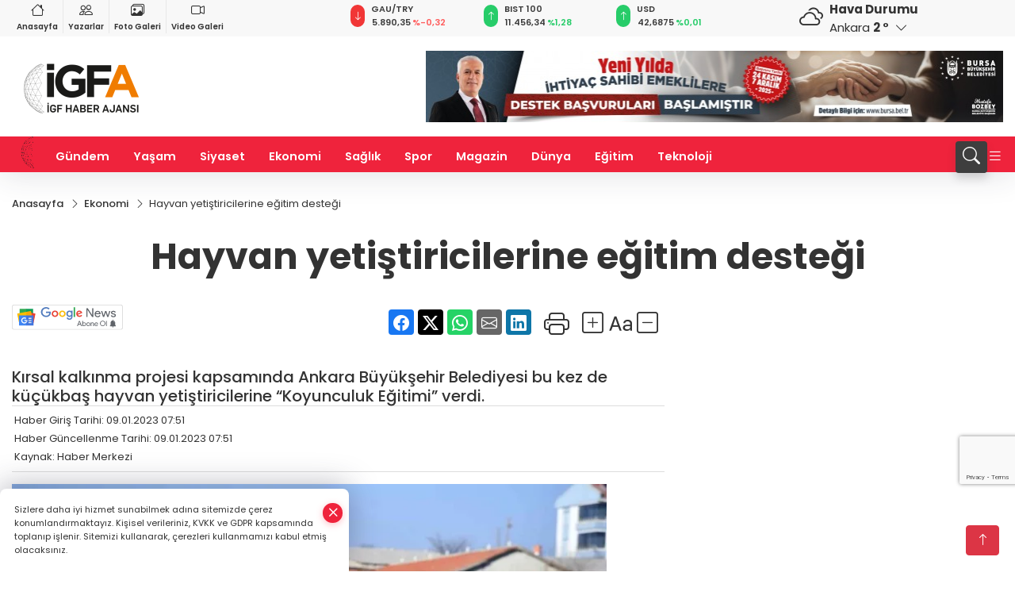

--- FILE ---
content_type: text/html
request_url: https://www.igfhaber.com/ekonomi/hayvan-yetistiricilerine-egitim-destegi-279681
body_size: 42933
content:
<!DOCTYPE html>
<html lang="tr">

<head>
	<meta charset="utf-8">
	<meta content="ie=edge" http-equiv="x-ua-compatible">
	<meta content="width=device-width, initial-scale=1, shrink-to-fit=no" name="viewport">
	<link rel="canonical" href="https://www.igfhaber.com/ekonomi/hayvan-yetistiricilerine-egitim-destegi-279681">
	<link rel="alternate" title="RSS" href="https://www.igfhaber.com/rss" type="application/rss+xml"> 
	<meta name="robots" content="max-image-preview:large">
	<link rel="amphtml" href="https://www.igfhaber.com/amp/ekonomi/hayvan-yetistiricilerine-egitim-destegi-279681">
	<meta property="og:title" content="Hayvan yetiştiricilerine eğitim desteği - İGF HABER">
	<meta name="title" content="Hayvan yetiştiricilerine eğitim desteği - İGF HABER">
	<meta name="datePublished" content="2023-01-09T07:51:00+0300">
	<meta name="dateModified" content="2023-01-09T07:51:00+0300">
	<meta name="articleSection" content="news">
	<meta name="articleAuthor" content="Haber Merkezi">
	<meta property="og:image" content="https://www.igfhaber.com/cdn/ce1NkOrMn1-5-TimfKj_SZzdGCU=/1200x630/webp/2023/01/09/hayvan-yetistiricilerine-egitim-destegi-1673240005-609_large.webp">
	<meta property="og:image:width" content="1200">
    <meta property="og:image:height" content="630">
	<meta name="twitter:card" content="summary_large_image">
	<meta name="twitter:image" content="https://www.igfhaber.com/cdn/ce1NkOrMn1-5-TimfKj_SZzdGCU=/1200x630/webp/2023/01/09/hayvan-yetistiricilerine-egitim-destegi-1673240005-609_large.webp">
	<link href="https://www.igfhaber.com/static/2022/01/20/logoigf1631774785-7891631794021-967-1639494029-253.png" rel="icon" type="image/png">

	<script src="https://www.google.com/recaptcha/api.js?render=6LcprPArAAAAACwA_lapgcz-idDgPXfHSSts-1X7"></script>

	<link href="https://www.igfhaber.com/assets/fonts/bs-icons.css" rel="preload" as="style" type="text/css">
	<link href="https://www.igfhaber.com/assets/fonts/bs-icons.css" rel="stylesheet" type="text/css">

	<link href="https://www.igfhaber.com/assets/css/base.min.css" rel="preload" as="style" type="text/css">
	<link href="https://www.igfhaber.com/assets/css/base.min.css" rel="stylesheet" type="text/css">

	<link href="https://www.igfhaber.com/assets/css/helper.min.css" rel="preload" as="style" type="text/css">
	<link href="https://www.igfhaber.com/assets/css/helper.min.css" rel="stylesheet" type="text/css">
	
	<title>Hayvan yetiştiricilerine eğitim desteği - İGF HABER</title>
	<meta name="description" content="Kırsal kalkınma projesi kapsamında Ankara Büyükşehir Belediyesi bu kez de küçükbaş hayvan yetiştiricilerine “Koyunculuk Eğitimi” verdi.">

	<link rel="preload" crossorigin="anonymous" as="font" type="font/woff2" href="https://www.igfhaber.com/assets/fonts/poppins/pxiByp8kv8JHgFVrLCz7Z1JlFc-K.woff2">
	<link rel="preload" crossorigin="anonymous" as="font" type="font/woff2" href="https://www.igfhaber.com/assets/fonts/poppins/pxiByp8kv8JHgFVrLCz7Z1xlFQ.woff2">
	<link rel="preload" crossorigin="anonymous" as="font" type="font/woff2" href="https://www.igfhaber.com/assets/fonts/poppins/pxiByp8kv8JHgFVrLDz8Z1JlFc-K.woff2">
	<link rel="preload" crossorigin="anonymous" as="font" type="font/woff2" href="https://www.igfhaber.com/assets/fonts/poppins/pxiByp8kv8JHgFVrLDz8Z1xlFQ.woff2">
	<link rel="preload" crossorigin="anonymous" as="font" type="font/woff2" href="https://www.igfhaber.com/assets/fonts/poppins/pxiByp8kv8JHgFVrLEj6Z1JlFc-K.woff2">
	<link rel="preload" crossorigin="anonymous" as="font" type="font/woff2" href="https://www.igfhaber.com/assets/fonts/poppins/pxiByp8kv8JHgFVrLEj6Z1xlFQ.woff2">
	<link rel="preload" crossorigin="anonymous" as="font" type="font/woff2" href="https://www.igfhaber.com/assets/fonts/poppins/pxiByp8kv8JHgFVrLGT9Z1JlFc-K.woff2">
	<link rel="preload" crossorigin="anonymous" as="font" type="font/woff2" href="https://www.igfhaber.com/assets/fonts/poppins/pxiByp8kv8JHgFVrLGT9Z1xlFQ.woff2">
	<link rel="preload" crossorigin="anonymous" as="font" type="font/woff2" href="https://www.igfhaber.com/assets/fonts/poppins/pxiEyp8kv8JHgFVrJJfecg.woff2">
	<link rel="preload" crossorigin="anonymous" as="font" type="font/woff2" href="https://www.igfhaber.com/assets/fonts/poppins/pxiEyp8kv8JHgFVrJJnecmNE.woff2">
	<link href="https://www.igfhaber.com/assets/fonts/poppins/fonts.min.css" rel="stylesheet">

	<script>
		function onError() {
			this.onerror = null;
			for(var i = 0; i < this.parentNode.children.length - 1; i++) {
			this.parentNode.children[i].srcset = this.src;
			}
		}
	</script>

	
	
		<meta name="google-site-verification" content="6COGgcXI6rG1LbjdtVOGndnYycIvUjejKLPDxSKUd5Y" />


<!-- Google tag (gtag.js) -->
<script async src="https://www.googletagmanager.com/gtag/js?id=G-730TNMXZKD"></script>
<script>
  window.dataLayer = window.dataLayer || [];
  function gtag(){dataLayer.push(arguments);}
  gtag('js', new Date());

  gtag('config', 'G-730TNMXZKD');
</script>

<script async src="https://pagead2.googlesyndication.com/pagead/js/adsbygoogle.js?client=ca-pub-4903004680103508"
     crossorigin="anonymous"></script>


	<!-- Global site tag (gtag.js) - Google Analytics -->
	<script async src="https://www.googletagmanager.com/gtag/js?id=G-730TNMXZKD"></script>
	<script>
	window.dataLayer = window.dataLayer || [];
	function gtag(){dataLayer.push(arguments);}
	gtag('js', new Date());
	var analyticsGA4Code = 'G-730TNMXZKD';
	gtag('config', 'G-730TNMXZKD');
	</script>

	<script type="application/ld+json">
		{"@context":"https://schema.org","@type":"NewsMediaOrganization","name":"İGF HABER","url":"https://www.igfhaber.com","logo":{"@type":"ImageObject","url":"https://www.igfhaber.com/static/2024/01/03/igfa-haber-ajansi-2-1704275840-989-x80.png","width":160,"height":90},"sameAs":["https://www.facebook.com/igfhaberajansi/","https://twitter.com/ajansigf?lang=en ","https://www.instagram.com/igfhaberajansi/","https://www.youtube.com/channel/UCPEx9t1CN-SAhGSN3qnwicg","https://igftv.web.tv/"]}
	</script>

	<script type="application/ld+json">
		{"@context":"https://schema.org","@type":"WebPage","name":"İGF HABER","url":"https://www.igfhaber.com","description":"Doğru ve tarafsız haberin adresi","breadcrumb":{"@type":"BreadcrumbList","itemListElement":[{"@type":"ListItem","position":1,"name":"Anasayfa","item":"https://www.igfhaber.com"}]}}
	</script>

	<script type="application/ld+json">
		{"type":"siteInfo","name":"İGF HABER","url":"https://www.igfhaber.com","description":"Doğru ve tarafsız haberin adresi","logo":"https://www.igfhaber.com/static/2024/01/03/igfa-haber-ajansi-2-1704275840-983-x80.png","socialMedia":{"facebookUrl":"https://www.facebook.com/igfhaberajansi/","twitterUrl":"https://twitter.com/ajansigf?lang=en ","webTvUrl":"https://igftv.web.tv/","youtubeUrl":"https://www.youtube.com/channel/UCPEx9t1CN-SAhGSN3qnwicg","instagramUrl":"https://www.instagram.com/igfhaberajansi/"}}
	</script>
	
	<script type="application/ld+json">
		{"type":"analyticsGA4Code","analyticsGA4Code":"G-730TNMXZKD"}
	</script>
</head>
<body
	 
	 style="background-color: #ffffff;" 
>


	<script>
		let refreshTime = "180";
	</script>

<script>
	if(typeof refreshTime !== 'undefined') {
		setTimeout(function(){
			window.location.reload(1);
		}, refreshTime * 1000);
	}
</script>


	<div class="page"> 
		  <style>/* header 2 */
#T3HeaderAdContainer{width: 728px;}
.header2 .top-header{background:#f8f8f8;min-height: 38px;}
.header2 .ecolistsm,.header2 .ecolistsm  span{display:flex;align-items:center;} 
.header2 .ecolistsm .owl-item > .green .iconic{background:#27cc69;color:#fff;border-radius:16px;padding:5px 3px;}
.header2 .ecolistsm .owl-item > .green .info{padding:3px 8px;}
.header2 .ecolistsm .owl-item .title{font-size:11px;font-weight:600;display:block!important;}
.header2 .ecolistsm .owl-item > .red .iconic{background:#f13636;color:#fff;border-radius:16px;padding:5px 3px;}
.header2 .ecolistsm .owl-item > .red .info{padding:3px 8px;}
.header2 .ecolistsm .owl-item > .gray .iconic{background:#999;color:#fff;border-radius:16px;padding:5px 3px;}
.header2 .ecolistsm .owl-item > .gray .info{padding:3px 8px;}
.header2 .ecolistsm .owl-nav{display: none;}
.header2 .ecolistsm{justify-content:space-between;}
.header2 .ecolistsm span{cursor:pointer;margin-right:8px}
.header2 .ecolistsm span:last-child{margin-right:0px}
.header2 .ecolistsm span .info span,.header2 .ecolistsm span .info small{display:block;color:#3e3e3e;}
.header2 .ecolistsm .iconic{font-size:12px;}
.header2 .latestprice,.header2 .latestpercent{font-size:11px;float:left;margin:0 1px;font-weight:600;}
.header2 .green .latestpercent{color:#26cc69!important;}
.header2 .red .latestpercent{color:#ff5c5c!important;}
.header2 .bottom-header,.header2 .breakinglist{background:#ef233c;}
.bottom-header{height:45px;}
.header2 .main-menu a{color:#fff;padding:15px;}
.header2 .main-menu > ul > li:hover > a:before{border-color:#fff;}
.header2 .searchbox-icon,.header2 .searchbox-submit{background:#3e3e3e;box-shadow:0 7px 11px #3e3e3e2e;}
.header2 .searchbox .ovhid{position:absolute;display:none;right:15px;top:100%;width:100%;max-width:320px;transition:.7s;z-index:90;padding:10px;background:#fff;border-radius:4px;box-shadow:0 7px 11px #3e3e3e2e}
.header2 .searchbox{position:unset;width:auto;}
.header2 .searchbox.searchbox-open .ovhid{display:block;}
.header2 .searchbox-input{padding:8px;}
.header2 .searchbox-icon,.header2 .searchbox-submit{right: 15px;}
.header2 .mobile-menu{background:#ef233c;}
.header2 .mobile-menu a{color:#fff;}
.header2 .mobile-menu li{border-bottom:1px solid #ce1128;}
.header2 .mobile-menu .menulist .sub-menu u{color:#fff;}
.header2 .mobile-menu .topmenu a{border-right:1px solid #ce1128;border-bottom:1px solid #ce1128;}
.header2 .mobile-menu .menulist >ul>li ul{background-color:#ef233c;}
.header2 .mobile-menu .menulist .menu-back{color:#fff;}
.header2 .mobile-menu .menulist .menu-back:before{border-color:#fff;}
.searchbox-open .searchbox-icon{display: none!important;}
/*weather*/
.weather{font-size:15px;}
.weather i{font-size:30px;float:left;margin-right:8px;}
.darkMode .weather .text , .darkMode .weather i{color: #111}
.popener{cursor:pointer;}
.popener i{float:none;font-size:16px;position:absolute;}
.city-pop{position:absolute;background:#fff;z-index:10;padding:15px;box-shadow:-2px 6px 15px rgba(0,0,0,.15);border-radius:6px;display:none;top:100%;}
.city-pop input{border:1px solid #ddd;border-radius:4px;padding:6px;}
.city-pop a{color:#2B2D42;padding:4px 3px;display:block;}
.city-pop ul{max-height:150px;overflow:auto;margin:4px 0 0;}
.city-pop li:not(:last-child){border-bottom:1px solid #efefef;}
.city-pop ul::-webkit-scrollbar{width:6px;background-color:#F5F5F5;}
.city-pop ul::-webkit-scrollbar-thumb{background-color:#333;}
.city-pop ul::-webkit-scrollbar-track{-webkit-box-shadow:inset 0 0 6px rgb(0 0 0 / 30%);background-color:#F5F5F5;}
.backbtn{font-size:2rem;color:#ffffff!important;background:#ef233c;width:40px;height:40px;display:block;text-align:center;border-radius:11px;box-shadow:0 7px 11px #ef233c2e;line-height:40px;display:none;}
@media only screen and (max-width:992px){.backbtn{display:block;}}
/* @media only screen and (max-width:520px){header{position:fixed;width:100%;z-index:90;top:0;}body{margin-top:60px!important;}} */
@media only screen and (max-width:520px){body{margin-top: 65px!important;}
.header2{position:fixed;width:100%;z-index:90;top:0;}
} 
.smallmenu{display: flex;}
.smallmenu a{font-size: 10px;text-align: center;padding: 0 6px;    display: block;border-right: 1px solid #e8e8e8;font-weight: 600;}
.smallmenu li:last-child a{border: 0;}
.smallmenu a:hover{color: #ef233c;}
.smallmenu a i{font-size: 17px;display: block;} 
.darkMode .smallmenu a{color: #111;border-color:#42455f;}
.darkMode .header2 .ecolistsm li .info span,.darkMode  .header2 .ecolistsm li .info small{color: #fff;}		
.hovermenu{position: absolute;width: 100%;background:rgba(0,0,0, .93);top:0;left:0;z-index: 80;visibility: hidden;top: -15%;opacity: 0;transition-duration:0.4s;transition-timing-function:cubic-bezier(0.5,0.01,0,1);backdrop-filter: blur(6px);}
.hovermenu.active{visibility:visible;top:0;opacity: 1;}
.hovermenu a{color: #f8f8f8;}
.hovermenu .logo img{max-height: unset;}
.closehover{background:none;border: 0;color: #fff;}
.leftblock,.rightblock{width: 100%;height: 100%;}
.leftblock{background: #1a1a1a;padding: 15px;}
.rightblock{padding: 30px;}
.allmenus{display: flex;flex-wrap: wrap;}
.allmenus > li{width: 33%;margin-bottom: 15px;}
.allmenus .title{color: #fff;font-size: 20px;font-weight: 600;margin-bottom: 15px;display: block;}
.allmenus a{color: #ddd;display: block;padding: 4px 0;font-size: 18px;}
.allmenus a:hover{color: #ef233c;padding-left: 3px;}
.hovermenu .bigtitle{color: #787878;font-size:19px;padding: 6px 0;display: block;margin:12px 0;border-bottom: 2px solid #424242;border-top: 2px solid #424242;font-weight: 800;}
.social-box a{display:block;width:100%;padding:8px;border-radius:6px;margin-bottom:4px;font-size: 16px;font-weight: 500;}
.social-box .facebook{background: linear-gradient(to left, #1877f2,#3b5998);}
.social-box .twitter { background: linear-gradient(to left, #000000, #333333); }
.social-box .instagram{background: linear-gradient(45deg, #f09433 0%,#e6683c 25%,#dc2743 50%,#cc2366 75%,#bc1888 100%);}
.social-box .linkedin{background: linear-gradient(to left, #0a66c2,#3b5998);}
.social-box .youtube{background: linear-gradient(to left, #ee1d52,#ff0000);}
.social-box .webtv{background: linear-gradient(to left, #1d2c49,#0b1d3b);}
.social-box .webtv img{filter: brightness(0) invert(1);}
.social-box a:hover{padding-left: 20px;}
.app-box a{margin-bottom: 10px;display: block} 
.largemenu.opened i.bi-list:before, .menuender i:before{content: "\f659";font-size: 15px;width: 20px;height: 20px;line-height: 20px;}
.hoverlay{position:fixed;width:100%;height:100%;top:100px;left:0;z-index:49;}
.menuender{position:absolute;color:#6c6c6c;right:10px;top:10px;cursor:pointer;border:2px solid #6c6c6c;display:inline-block;padding:6px;text-align:center;border-radius:8px;transition: .3s;}
.menuender:hover{color: #efefef;border-color: #efefef;} 
.largemenu i{font-size: 20px!important;line-height: 0;color: #fff;}
.shortmenu a{display:flex;align-items:center;font-size:14px;padding:12px;background:#333;margin:0 0 5px;border-radius:12px;background:#D31027;background:-webkit-linear-gradient(to right,#EA384D 0% ,#D31027 100%);background:linear-gradient(to right,#EA384D 0% ,#D31027 100%);transition: .2s;background-size: 250% 250%;}
.shortmenu i{font-size: 28px;margin-right: 10px;}
.shortmenu a:hover{background-position: 105% 0;}
.hovermenu.white{background: rgba(235,235,235, .93);}
.hovermenu.white .leftblock{    background: #ffffff;}
.hovermenu.white .allmenus .title,.hovermenu.white .allmenus a{color: #333;}
.hovermenu.white .bigtitle{border-color: #ddd;border-width: 1px;font-weight: 500;font-size: 17px;}
/*sadece bu headerde olacak*/
.header2 .searchbox-icon,.header2 .searchbox-submit{background:#3e3e3e;box-shadow:0 7px 11px #3e3e3e2e;}
.header2 .searchbox .ovhid{position:absolute;display:none;right:15px;top:100%;width:100%;max-width:320px;transition:.7s;z-index:90;padding:10px;background:#fff;border-radius:4px;box-shadow:0 7px 11px #3e3e3e2e}
.header2 .searchbox{position:unset;width:auto;}
.header2 .searchbox.searchbox-open .ovhid{display:block;}
.header2 .searchbox-input{padding:8px;}
.header2 .searchbox-icon,.header2 .searchbox-submit{position:unset;}
.main-menu{margin-right: auto;} 
#appFinance .owl-stage-outer{cursor: pointer;}

/* Mobile Fix Menu */
.mobile-fix-menu {
  background-color: #2B2D42 !important;
}
.mobile-fix-menu li a {
  color: #ffffff !important;
}
.mobile-fix-menu li a i {
  color: #ffffff !important;
}
 </style>
<header class="header2">
  <div class="top-header d-none d-lg-block"> 
    <div class="container">
      <div class="row">
        <div class="col-lg-4  d-none d-lg-block">
          <ul class="smallmenu">
            <li><a href="/"><i class="bi bi-house"></i> Anasayfa</a></li>
            <li><a href="/yazarlar"><i class="bi bi-people"></i> Yazarlar</a></li>
            <li><a href="/galeriler"><i class="bi bi-images"></i> Foto Galeri</a></li>
            <li><a href="/videolar"><i class="bi bi-camera-video"></i> Video Galeri</a></li> 
            
            
          </ul>
        </div>
        <div class="col-lg-5">
            <ul id="appFinance" onclick="window.open('https://www.igfhaber.com/piyasalar','_blank')" class="theme-carousel owl-carousel owl-theme ecolistsm"  data-name="number" data-items-xl="3" data-items-lg="3" data-items-md="4" data-items-sm="2" data-items-xs="2" data-nav="false" data-dots="false" data-play="true" data-time="3000" data-loop="true" data-mobilenav="false">  </ul>
          <script>
            let financeCarouselOptions = {loop:true,dots:false,nav:true,items:1,margin:0,autoplay: true, autoplaySpeed: 200,responsive:{0:{items:2},390:{items:2},550:{items:3},768:{items:3},1000:{items:3}}}
          </script>
        
          <script>
	function financeGetter() {
		$.post('/get-market-data', function(data) {
			var htmlFinance = '';
			for(var i in data) {
				if(data[i] && data[i].name) {
					var classFinance = 'green';
					var classFinanceIcon = 'bi-arrow-up';
					let change = '';

					if(data[i].direction !== undefined && data[i].direction !== '') {
						if(data[i].direction === "down") {
							classFinance = 'red';
							classFinanceIcon = 'bi-arrow-down';
						} else if(data[i].percentage == 0) {
							classFinance = 'gray';
							classFinanceIcon = 'bi-arrow-dash';
						}
						classFinanceIcon = '<i class="bi ' + classFinanceIcon + '"></i>';
						change = '<small class="latestpercent">%' + data[i].percentage + '</small>';
					}else{
						classFinance = '';
						classFinanceIcon = '';
					}
					
					htmlFinance += '<span class="' + classFinance + '">';
					if(classFinanceIcon !== '') {
						htmlFinance += '<div class="iconic">'+classFinanceIcon+'</div>';
					}
					htmlFinance += '<div class="info"><span class="title">' + data[i].name + '</span><small class="latestprice">' + data[i].price + '</small>'+change+'</div>';
					htmlFinance += '</span>';
				}
			}
			$('#appFinance').html(htmlFinance);
			if(typeof financeCarouselOptions !== 'undefined') {
				var owl = $('#appFinance');
				owl.trigger('destroy.owl.carousel');
				owl.html(owl.find('.owl-stage-outer').html()).removeClass('owl-loaded');
				owl.owlCarousel(financeCarouselOptions);
			}
		});
	}
	
	var runFunctions = runFunctions || [];
	runFunctions.push('financeGetter');
</script>
        </div>

        <div class="col-lg-2 justify-content-end flex d-none d-lg-flex" id="appWeather">
          <div class="weather d-flex">
            <div class="icon">
              <i id="weatherIcon" class=""></i>
            </div>
            <div class="text">
              <b>Hava Durumu</b> 
              <br>
              <span class="popener" id="weatherDetail"> 
              </span>
            </div>
            <div class="city-pop" id="cityPop">
              <input type="text" id="citysearch" onkeyup="weatherCitiesSearch()" autocomplete="false" placeholder="Arama" title="Arama">
              <ul class="cities-list" id="citiesList">
              </ul>
            </div>
          </div>
        </div>
        <script>
          var weatherSelectedCity = '6';
        </script>
        <script>
	var weatherCities = false;
	var weatherData = {};
	function weatherGetter() {
		$.post('/get-weather-data', function(data) {
			var weatherCitiesList = '';
			
			for(var i in data) {
				weatherData[data[i].city_id] = data[i];
				weatherData[data[i].city_id]['lowerName'] = trLowercase(data[i].city_name);

				weatherCitiesList += '<li onclick="weatherChangeCity(' + data[i].city_id + ')"><a href="javascript:;">' + data[i].city_name + '</a></li>';
			}

			$('#citiesList').html(weatherCitiesList);

			weatherChangeCity(weatherSelectedCity);
		});
	}

	function weatherChangeCity(cityId) {
		if(cityId != weatherSelectedCity) {
			weatherSelectedCity = cityId;
		}
		if(typeof weatherData[cityId] !== 'undefined' && typeof weatherData[cityId].city_name !== 'undefined') {
			$('#weatherDetail').html('<span>' + weatherData[cityId].city_name + '</span>&nbsp;<b><span>' + Math.round(weatherData[cityId].temp) + ' &deg;</b>&nbsp;&nbsp;<i class="bi bi-chevron-down"></i>');
			$('#weatherIcon').attr('class', weatherIcon(weatherData[cityId].icon));
			$('#cityPop').hide();
		}
	}

	function weatherCitiesSearch() {
		var searchKey = trLowercase($('#citysearch').val());
		let filteredCities = [];
		for(var i in weatherData) {
			let cityName = weatherData[i].city_name.toLocaleLowerCase('tr');
			if(cityName.includes(searchKey.toLocaleLowerCase('tr'))) {
				filteredCities[weatherData[i].city_id] = weatherData[i].city_name;
			}
		}

		var weatherCitiesList = '';
		for (const key in filteredCities) {
			weatherCitiesList += '<li onclick="weatherChangeCity(' + key + ')"><a href="javascript:;">' + filteredCities[key] + '</a></li>';
		}
		
		$('#citiesList').html(weatherCitiesList);
	}

	function weatherIcon(type) {
		var shownIcon = 'bi bi-';
		if (type === '01d') {
			shownIcon += 'sun';
		}
		// 10d => hafif yağmur, Şiddetli Yağmur, orta yağmur,
		else if (type === '10d') {
			shownIcon += 'cloud-rain';
		}
		// 03d => parçalı az bulutlu,
		else if (type === '03d') {
			shownIcon += 'cloud-sun';
		}
		// 02d => az bulutlu,
		else if (type === '02d') {
			shownIcon += 'cloud';
		}
		// 04d => parçalı bulutlu, kapalı 
		else if (type === '04d') {
			shownIcon += 'clouds';
		}		
		else if (type === '13d') {
			shownIcon += 'cloud-snow';
		}

		return shownIcon;
	}
	
	var runFunctions = runFunctions || [];
	runFunctions.push('weatherGetter');
</script>
      </div>
    </div>
  </div>

  <div class="mid-header">
    <div class="container">
      <div class="d-flex justify-content-between align-items-center">
        <a class="backbtn" id="mobileBackButton" title="Geri Dön" href="javascript:;" onclick="window.history.back();" ><i class="bi bi-arrow-left"></i></a>
        <script>
  if(window.location.pathname === "/") {
    document.getElementById("mobileBackButton").style.display = "none";
  }else if(window.screen.width < 992){
    document.getElementById("mobileBackButton").style.display = "block";
  }else if(window.screen.width > 992 && window.location.pathname !== "/"){
    document.getElementById("mobileBackButton").style.display = "none";
  }
</script>
        <div class="logo" itemscope itemtype="https://schema.org/ImageObject">
            <a href="https://www.igfhaber.com">
              <img src="https://www.igfhaber.com/static/2024/01/03/igfa-haber-ajansi-2-1704275840-989-x80.png" alt="İGF HABER" loading="lazy" width="160" height="90" itemprop="contentUrl">
            </a>
            <script>
              let mobileHeaderLogo = 'https://www.igfhaber.com/static/2024/01/03/igfa-haber-ajansi-2-1704275840-983-x80.png';
              let headerLogo = 'https://www.igfhaber.com/static/2024/01/03/igfa-haber-ajansi-2-1704275840-989-x80.png';
            </script>
            <script>
  var haderMobileCheck = false;
  (function (a) {
    if (
      /(android|bb\d+|meego).+mobile|avantgo|bada\/|blackberry|blazer|compal|elaine|fennec|hiptop|iemobile|ip(hone|od)|iris|kindle|lge |maemo|midp|mmp|mobile.+firefox|netfront|opera m(ob|in)i|palm( os)?|phone|p(ixi|re)\/|plucker|pocket|psp|series(4|6)0|symbian|treo|up\.(browser|link)|vodafone|wap|windows ce|xda|xiino/i
      .test(a) ||
      /1207|6310|6590|3gso|4thp|50[1-6]i|770s|802s|a wa|abac|ac(er|oo|s\-)|ai(ko|rn)|al(av|ca|co)|amoi|an(ex|ny|yw)|aptu|ar(ch|go)|as(te|us)|attw|au(di|\-m|r |s )|avan|be(ck|ll|nq)|bi(lb|rd)|bl(ac|az)|br(e|v)w|bumb|bw\-(n|u)|c55\/|capi|ccwa|cdm\-|cell|chtm|cldc|cmd\-|co(mp|nd)|craw|da(it|ll|ng)|dbte|dc\-s|devi|dica|dmob|do(c|p)o|ds(12|\-d)|el(49|ai)|em(l2|ul)|er(ic|k0)|esl8|ez([4-7]0|os|wa|ze)|fetc|fly(\-|_)|g1 u|g560|gene|gf\-5|g\-mo|go(\.w|od)|gr(ad|un)|haie|hcit|hd\-(m|p|t)|hei\-|hi(pt|ta)|hp( i|ip)|hs\-c|ht(c(\-| |_|a|g|p|s|t)|tp)|hu(aw|tc)|i\-(20|go|ma)|i230|iac( |\-|\/)|ibro|idea|ig01|ikom|im1k|inno|ipaq|iris|ja(t|v)a|jbro|jemu|jigs|kddi|keji|kgt( |\/)|klon|kpt |kwc\-|kyo(c|k)|le(no|xi)|lg( g|\/(k|l|u)|50|54|\-[a-w])|libw|lynx|m1\-w|m3ga|m50\/|ma(te|ui|xo)|mc(01|21|ca)|m\-cr|me(rc|ri)|mi(o8|oa|ts)|mmef|mo(01|02|bi|de|do|t(\-| |o|v)|zz)|mt(50|p1|v )|mwbp|mywa|n10[0-2]|n20[2-3]|n30(0|2)|n50(0|2|5)|n7(0(0|1)|10)|ne((c|m)\-|on|tf|wf|wg|wt)|nok(6|i)|nzph|o2im|op(ti|wv)|oran|owg1|p800|pan(a|d|t)|pdxg|pg(13|\-([1-8]|c))|phil|pire|pl(ay|uc)|pn\-2|po(ck|rt|se)|prox|psio|pt\-g|qa\-a|qc(07|12|21|32|60|\-[2-7]|i\-)|qtek|r380|r600|raks|rim9|ro(ve|zo)|s55\/|sa(ge|ma|mm|ms|ny|va)|sc(01|h\-|oo|p\-)|sdk\/|se(c(\-|0|1)|47|mc|nd|ri)|sgh\-|shar|sie(\-|m)|sk\-0|sl(45|id)|sm(al|ar|b3|it|t5)|so(ft|ny)|sp(01|h\-|v\-|v )|sy(01|mb)|t2(18|50)|t6(00|10|18)|ta(gt|lk)|tcl\-|tdg\-|tel(i|m)|tim\-|t\-mo|to(pl|sh)|ts(70|m\-|m3|m5)|tx\-9|up(\.b|g1|si)|utst|v400|v750|veri|vi(rg|te)|vk(40|5[0-3]|\-v)|vm40|voda|vulc|vx(52|53|60|61|70|80|81|83|85|98)|w3c(\-| )|webc|whit|wi(g |nc|nw)|wmlb|wonu|x700|yas\-|your|zeto|zte\-/i
      .test(a.substr(0, 4))) haderMobileCheck = true;
  })(navigator.userAgent || navigator.vendor || window.opera);

  if (typeof mobileHeaderLogo !== 'undefined') {
    var img = document.querySelector('.logo img');

    if (haderMobileCheck && mobileHeaderLogo !== '') {
      img.src = mobileHeaderLogo;
    } else if (mobileHeaderLogo !== '') {
      img.src = headerLogo;
    }
  }
  
  if (typeof siteMobileFooterLogo !== 'undefined') {
    var img = document.querySelector('#logoFooter img');
    if (haderMobileCheck && siteMobileFooterLogo !== '') {
      img.src = siteMobileFooterLogo;
    } else if (siteMobileFooterLogo !== '') {
      img.src = footerLogo;
    }
  }
</script>
        </div>

      

            
              <div id="T3HeaderAdContainer" class="adzone zone-1 d-none d-lg-inline-block" style="height:90px;width:728px;">
                <iframe src="https://www.bursa.bel.tr/reklam/?w=728"  frameborder=0  scrolling="no" style=" width: 728px; height: 90px;  overflow: hidden;"></iframe>
              </div>
            


        <div class="tool d-flex d-lg-none vt-center">
          <a class="mobile-act" href="javascript:;" title="Menu"><i class="gg-menu"></i></a>
        </div>
      </div>
    </div>
 <div class="hovermenu ">
   <span class="menuender"><i class="bi bi-x"></i></span>
   <div class="container">
     <div class="row">
       <div class="col-lg-3"> 
         <div class="leftblock">
          <div class="logo"  itemscope itemtype="https://schema.org/ImageObject">
           <a href="https://www.igfhaber.com"><img src="https://www.igfhaber.com/static/2024/01/03/igfa-haber-ajansi-2-1704275840-989-x80.png" alt="logo" loading="lazy" width="160" height="90" itemprop="contentUrl"></a>
          </div> 
          <div class="social-box">
            <span class="bigtitle">Bizi Takip Edin!</span>
            <a href="https://www.facebook.com/igfhaberajansi/" target="_blank" class="facebook" title="Facebook"><i class="bi bi-facebook"></i> Facebook</a>
            <a href="https://twitter.com/ajansigf?lang=en " target="_blank" class="twitter" title="X"><i class="bi bi-twitter-x"></i> x.com</a>
            <a href="https://www.instagram.com/igfhaberajansi/" target="_blank" class="instagram" title="Instagram"><i class="bi bi-instagram"></i> Instagram</a>
            <a href="https://www.youtube.com/channel/UCPEx9t1CN-SAhGSN3qnwicg" target="_blank" class="youtube" title="Youtube"><i class="bi bi-youtube"></i> Youtube</a>
            <a href="https://igftv.web.tv/" target="_blank" class="webtv" title="Web.tv"><img src="https://www.igfhaber.com/assets/images/webtvicon.svg" width="25" height="25" alt="webtvicon" loading="lazy"> Web.tv</a>
           </div>
            <div class="app-box downloadLinksForMobiles">
              <span class="bigtitle">Uygulamalarımız</span>
                <a href="https://apps.apple.com/me/app/i-gf-haber-ajansı-i-gfa/id1587159147" target="_blank" title="AppStore">
                  <img loading="lazy" src="https://www.igfhaber.com/assets/images/appstore.png" alt="appstore" width="150" height="45">
                </a>
                <a href="https://play.google.com/store/apps/details?id=com.haberyazilimi.igfhaber" target="_blank" title="Google Play">
                  <img loading="lazy" src="https://www.igfhaber.com/assets/images/googleplay.png" alt="googleplay" width="150" height="45">
                </a> 
            </div>
        </div>
       </div>
       <div class="col-lg-6">
         <div class="rightblock">
        <ul class="allmenus">
          <li><span class="title">Haberler</span>
        
            <ul>
                <li><a href="https://www.igfhaber.com/tum-haberler" title="Haberler">Tüm Haberler</a></li>
                <li><a href="https://www.igfhaber.com/gundem" title="Haberler">Gündem</a></li>
                <li><a href="https://www.igfhaber.com/dunya" title="Haberler">Dünya</a></li>
                <li><a href="https://www.igfhaber.com/ekonomi" title="Haberler">Ekonomi</a></li>
                <li><a href="https://www.igfhaber.com/spor" title="Haberler">Spor</a></li>
                <li><a href="https://www.igfhaber.com/magazin" title="Haberler">Magazin</a></li>
                <li><a href="https://www.igfhaber.com/roportajlar" title="Haberler">Ropörtajlar</a></li>
                <li><a href="https://www.igfhaber.com/siyaset" title="Haberler">Siyaset</a></li>
                <li><a href="https://www.igfhaber.com/saglik" title="Haberler">Sağlık</a></li>
                <li><a href="https://www.igfhaber.com/yerel" title="Haberler">Yerel</a></li>
                <li><a href="https://www.igfhaber.com/teknoloji" title="Haberler">Teknoloji</a></li>
                <li><a href="https://www.igfhaber.com/yasam" title="Haberler">Yaşam</a></li>
                <li><a href="https://www.igfhaber.com/egitim" title="Haberler">Eğitim</a></li>
                <li><a href="https://www.igfhaber.com/kultur-sanat" title="Haberler">Kültür Sanat</a></li>
            </ul>
          </li>
          <li><span class="title">Foto Galeri</span>
         
            <ul>
                <li><a href="https://www.igfhaber.com/galeriler/yasam-galerileri-250" title="Fotoğraflar">Yaşam Galerileri</a></li>
                <li><a href="https://www.igfhaber.com/galeriler/spor-galerileri-251" title="Fotoğraflar">Spor Galerileri</a></li>
                <li><a href="https://www.igfhaber.com/galeriler/araba-galerileri-252" title="Fotoğraflar">Araba Galerileri</a></li>
                <li><a href="https://www.igfhaber.com/galeriler/unlu-galerileri-253" title="Fotoğraflar">Ünlü Galerileri</a></li>
                <li><a href="https://www.igfhaber.com/galeriler/seyehat-galerileri-254" title="Fotoğraflar">Seyahat Galerileri</a></li>
                <li><a href="https://www.igfhaber.com/galeriler/magazin-galerileri-255" title="Fotoğraflar">Magazin Galerileri</a></li>
            </ul>
          </li>
          <li><span class="title">Video Galeri</span>
          
            <ul>
                <li><a href="https://www.igfhaber.com/videolar/spor-videolari-237" title="Videolar">Spor Videoları</a></li>
                <li><a href="https://www.igfhaber.com/videolar/teknoloji-videolari-238" title="Videolar">Teknoloji Videoları</a></li>
                <li><a href="https://www.igfhaber.com/videolar/gundem-videolari-239" title="Videolar">Gündem Videoları</a></li>
                <li><a href="https://www.igfhaber.com/videolar/yasam-videolari-240" title="Videolar">Yaşam Videoları</a></li>
                <li><a href="https://www.igfhaber.com/videolar/saglik-videolari-241" title="Videolar">Sağlık Videoları</a></li>
                <li><a href="https://www.igfhaber.com/videolar/bursa-videolari-256" title="Videolar">Bursa Videoları</a></li>
                <li><a href="https://www.igfhaber.com/videolar/web-tv-289" title="Videolar">Web.tv</a></li>
            </ul>
          </li>
       
           
        </ul>
         </div>
         
       </div>
       <div class="col-lg-3"> 
      <div class="leftblock">
        <span class="bigtitle">Hızlı Menü</span>
         <ul class="shortmenu">
           <li><a href="/yazarlar" title="Yazarlar"><i class="bi bi-people-fill"></i> Yazarlar</a></li>
           <li><a href="/galeriler" title="Foto Galeri"><i class="bi bi-image-fill"></i> Foto Galeri</a></li>
           <li><a href="/videolar" title="Video Galeri"><i class="bi bi-camera-video-fill"></i> Video Galeri</a>
           <li><a href='/gazeteler' title="Gazeteler"><i class="bi bi-newspaper"></i> Gazeteler</a></li>
           <li><a href="#." title="Yayınlar"><i class="bi bi-file-earmark-text-fill"></i> Yayınlar</a></li>
           <!-- <li><a href="#." title="Sinema"><i class="bi bi-camera-reels-fill"></i> Sinema</a></li> -->
           
           
           <li><a href="/nobetci-eczaneler" title="Nöbetçi Eczaneler"><i class="bi bi-bag-plus-fill"></i> Nöbetçi Eczaneler</a></li>
         </ul> 
       </div>
    </div>
     </div>
   </div>
  




 </div>
 <script>
  // mobile drag-drop refresh script finished
  function initMegaMenu() {
    var el = $('.largemenu'); 
    var fel = $('.hovermenu');
    el.on("click", function(){
      toggleMegaMenu();
    }); 
    $("body").delegate(".hoverlay, .menuender","click",function(){
            el.removeClass("opened")
          $(".hovermenu.active").removeClass("active");
          $(".hoverlay").remove();
    })
  }
  var runFunctions = runFunctions || [];
	runFunctions.push('initMegaMenu');

  function toggleMegaMenu() {
    var el = $('.largemenu'); 
    var fel = $('.hovermenu');
    if(el.hasClass("opened")){
            el.removeClass("opened");
            fel.toggleClass('active');
            $(".hoverlay").remove();
        }else{
            el.addClass("opened")
            fel.toggleClass('active')
        }
  }
  
</script>


  </div>
  <div class="bottom-header  d-none d-lg-block">
    <div class="container relative d-flex justify-content-between align-items-center">
      <nav class="main-menu">
        <ul>
            <li class="d-none d-lg-block">
               <a style="padding: 0;" href="/"><img style="max-height: 40px; max-width: 40px; " src="https://www.igfhaber.com/static/2022/01/20/logoigf1631774785-7891631794021-967-1639494029-253.png" alt="Ana Sayfa"></a>
            </li>
            <li >
              <a href="https://www.igfhaber.com/gundem" title="Gündem" target="_blank">
                Gündem
              </a>
            </li>
            <li >
              <a href="https://www.igfhaber.com/yasam" title="Yaşam" target="_blank">
                Yaşam
              </a>
            </li>
            <li >
              <a href="https://www.igfhaber.com/siyaset" title="Siyaset" target="_blank">
                Siyaset
              </a>
            </li>
            <li >
              <a href="https://www.igfhaber.com/ekonomi" title="Ekonomi" target="_blank">
                Ekonomi
              </a>
            </li>
            <li >
              <a href="https://www.igfhaber.com/saglik" title="Sağlık" target="_blank">
                Sağlık
              </a>
            </li>
            <li class="sub-menu">
              <a href="https://www.igfhaber.com/spor" title="Spor" target="_blank">
                Spor
              </a>
                <ul>
                  <li>
                    <a href="/haber/spor-235/besiktas-258" title="BEŞİKTAŞ" target="_blank">
                      BEŞİKTAŞ
                    </a>
                  </li>
                  <li>
                    <a href="/haber/spor-235/fenerbahce-259" title="FENERBAHÇE" target="_blank">
                      FENERBAHÇE
                    </a>
                  </li>
                  <li>
                    <a href="/haber/spor-235/galatasaray-260" title="GALATASARAY" target="_blank">
                      GALATASARAY
                    </a>
                  </li>
                  <li>
                    <a href="/haber/spor-235/trabzonspor-261" title="TRABZONSPOR" target="_blank">
                      TRABZONSPOR
                    </a>
                  </li>
                  <li>
                    <a href="/haber/spor-235/bursaspor-262" title="BURSASPOR" target="_blank">
                      BURSASPOR
                    </a>
                  </li>
                </ul>
            </li>
            <li >
              <a href="https://www.igfhaber.com/magazin" title="Magazin" target="_blank">
                Magazin
              </a>
            </li>
            <li >
              <a href="https://www.igfhaber.com/dunya" title="Dünya" target="_blank">
                Dünya
              </a>
            </li>
            <li >
              <a href="https://www.igfhaber.com/egitim" title="Eğitim" target="_blank">
                Eğitim
              </a>
            </li>
            <li >
              <a href="https://www.igfhaber.com/teknoloji" title="Teknoloji" target="_blank">
                Teknoloji
              </a>
            </li>
        </ul>
      </nav>
      <script type="application/ld+json">
        {"type":"menu","menu":[{"title":"Gündem","link":"https://www.igfhaber.com/gundem","hasSubItems":false,"subItems":[]},{"title":"Yaşam","link":"https://www.igfhaber.com/yasam","hasSubItems":false,"subItems":[]},{"title":"Siyaset","link":"https://www.igfhaber.com/siyaset","hasSubItems":false,"subItems":[]},{"title":"Ekonomi","link":"https://www.igfhaber.com/ekonomi","hasSubItems":false,"subItems":[]},{"title":"Sağlık","link":"https://www.igfhaber.com/saglik","hasSubItems":false,"subItems":[]},{"title":"Spor","link":"https://www.igfhaber.com/spor","hasSubItems":true,"subItems":[{"title":"BEŞİKTAŞ","link":"/haber/spor-235/besiktas-258"},{"title":"FENERBAHÇE","link":"/haber/spor-235/fenerbahce-259"},{"title":"GALATASARAY","link":"/haber/spor-235/galatasaray-260"},{"title":"TRABZONSPOR","link":"/haber/spor-235/trabzonspor-261"},{"title":"BURSASPOR","link":"/haber/spor-235/bursaspor-262"}]},{"title":"Magazin","link":"https://www.igfhaber.com/magazin","hasSubItems":false,"subItems":[]},{"title":"Dünya","link":"https://www.igfhaber.com/dunya","hasSubItems":false,"subItems":[]},{"title":"Eğitim","link":"https://www.igfhaber.com/egitim","hasSubItems":false,"subItems":[]},{"title":"Teknoloji","link":"https://www.igfhaber.com/teknoloji","hasSubItems":false,"subItems":[]}]}
      </script>


  
      <form class="searchbox" action="/arama" method="get">
        <div class="ovhid">
          <input type="text" id="searchbox-kind" name="tur" class="searchbox-kind d-none" value="1" onkeypress="removeScriptTagsInputs()">
          <input type="text" id="searchbox-date" name="tarih" class="searchbox-date d-none" onkeypress="removeScriptTagsInputs()">
          <input type="search" placeholder="Aramak istediğiniz kelimeyi yazın..." name="ara" class="searchbox-input" onkeypress="removeScriptTagsInputs()">
          <input type="text" name="from" class="searchbox-where d-none" value="header" onkeypress="removeScriptTagsInputs()">
        </div>
        <button type="submit" class="searchbox-submit d-none" onclick="removeScriptTagsInputs()"></button>
        <span class="searchbox-icon"><i class=" bi bi-search" aria-hidden="true"></i></span>
  
      </form>
       <a href="#." title="Menü" class="largemenu d-none d-lg-block"> <i class="bi bi-list"></i></a>

    </div>

  </div>

  
  <div class="mobile-menu">
    <div class="topmenu">
        <a href="/"><i class="bi bi-house"></i> Anasayfa</a>
          <a href="/yazarlar"><i class="bi bi-people"></i> Yazarlar</a>
          <a href="/galeriler"><i class="bi bi-images"></i> Foto Galeri</a>
          <a href="/videolar"><i class="bi bi-camera-video"></i> Video Galeri</a>
      </div>
      <div class="menulist"></div>

      <ul>
        
        
      </ul>

      <ul>
  <li><a href="/kunye" title="Künye" target="_blank">Künye</a></li>
  <li><a href="/iletisim" title="İletişim" target="_blank">İletişim</a></li>
</ul>
      <div class="social-media">
        <a href="https://www.facebook.com/igfhaberajansi/" title="Facebook"><i class="bi bi-facebook"></i></a>
        <a href="https://twitter.com/ajansigf?lang=en " title="X" style="color: black;"><i class="bi bi-twitter-x"></i></a>
        <a href="https://www.instagram.com/igfhaberajansi/" title="Instagram"><i class="bi bi-instagram"></i></a>
        
        <a href="https://www.youtube.com/channel/UCPEx9t1CN-SAhGSN3qnwicg" title="Youtube"><i class="bi bi-youtube"></i></a>
        <a href="https://igftv.web.tv/" title="Web.tv"><img  src="https://www.igfhaber.com/assets/images/webtvicon.svg" width="35" height="35" alt="webtvicon"></a>
      </div>
    </div>
  </header>
  
  <div class="mobile-fix-menu d-none">
    <ul>
      <li><a href="https://www.igfhaber.com"><i class="bi bi-house"></i><span>Anasayfa</span></a></li>
      <li><a href="javascript:;" onclick="openSearch()"><i class="bi bi-search"></i><span>Haber Ara</span></a></li>
      <li><a href="https://www.igfhaber.com/yazarlar"><i class="bi bi-people"></i><span>Yazarlar</span></a></li>
      <li><a href="https://api.whatsapp.com/send?phone=905303739720" title="Whatsapp İhbar Hattı" target="_blank"> <i class="bi bi-whatsapp"></i> <span>İhbar Hattı</span></a></li>
    </ul>
  </div>
  
  <div class="search-overlay dropsearch">
    <a href="javascript:;" class="closesearch" onclick="closeSearch()"> <i class="bi bi-x"></i></a>
    <div class="overlay-content">
      <form role="search" action="/arama" method="GET">
        <div class="form-zone">
          <input class="form-control searchbox-input" type="search" name="ara" id="newsSearch" placeholder="Aradığınız haberi buraya yazın">
          <button class="inline-b" type="submit" onclick="removeScriptTagsInputs()"><i class="bi bi-search"></i></button> 
        </div>
      </form>
    </div>
  </div>
  <script>
    var headerLogoValue = "https://www.igfhaber.com/static/2024/01/03/igfa-haber-ajansi-2-1704275840-989-x80.png";
    var siteTitleValue = "İGF HABER";
    var brandUrl = "https://www.igfhaber.com";
  </script>
  <script>
    function removeScriptTagsInputs(e) {
        if(!mainMobileCheck()){
            $("#searchbox-kind").val($('<textarea/>').html($("#searchbox-kind").val()).text().toString().replace( /(<([^>]+)>)/ig, '').replace("alert","").replace("(","").replace(")",""));
            $("#searchbox-date").val($('<textarea/>').html($("#searchbox-date").val()).text().toString().replace( /(<([^>]+)>)/ig, '').replace("alert","").replace("(","").replace(")",""));
            $(".searchbox-input").val($('<textarea/>').html($(".searchbox-input").val()).text().toString().replace( /(<([^>]+)>)/ig, '').replace("alert","").replace("(","").replace(")",""));
        }else{
            $(".form-zone #searchbox-kind").val($('<textarea/>').html($(".form-zone #searchbox-kind").val()).text().toString().replace( /(<([^>]+)>)/ig, '').replace("alert","").replace("(","").replace(")",""));
            $(".form-zone #searchbox-date").val($('<textarea/>').html($(".form-zone #searchbox-date").val()).text().toString().replace( /(<([^>]+)>)/ig, '').replace("alert","").replace("(","").replace(")",""));
            $(".form-zone .searchbox-input").val($('<textarea/>').html($(".form-zone .searchbox-input").val()).text().toString().replace( /(<([^>]+)>)/ig, '').replace("alert","").replace("(","").replace(")",""));
        }
    }

    function setDateForSearch() {
        var endDate = new Date();
        var startDate = new Date();
        startDate.setMonth(startDate.getMonth() - 1);

        var endDay = ("0" + endDate.getDate()).slice(-2);
        var endMonth = ("0" + (endDate.getMonth() + 1)).slice(-2);
        var startDay = ("0" + startDate.getDate()).slice(-2);
        var startMonth = ("0" + (startDate.getMonth() + 1)).slice(-2);

        var dateRange =
            startDate.getFullYear() + "-" + startMonth + "-" + startDay +
            "-" +
            endDate.getFullYear() + "-" + endMonth + "-" + endDay;

        $('#searchbox-date').val(dateRange);
    }


    var runFunctions = runFunctions || [];
    runFunctions.push('setDateForSearch');
</script>
  
  <script type="application/ld+json">
    {"@context":"http://schema.org","@type":"WebSite","name":"İGF HABER","description":"Doğru ve tarafsız haberin adresi","url":"https://www.igfhaber.com","potentialAction":{"@type":"SearchAction","target":"https://www.igfhaber.com/arama?tur=1&ara={search_term}","query-input":"required name=search_term"}}
  </script>
  
 
		<div class="refresher"> 
			
    <div class="container-md relative banner d-none d-xl-block" id='moduleId_293580'>
  <div class="left">
        
          <div id="banner_a545613" style="width:160px;height:600px;margin-top:24px;margin-bottom:0px;">
            <iframe src="https://www.bursa.bel.tr/reklam/?w=160"  frameborder=0  scrolling="no" style=" width: 160px; height: 600px;  overflow: hidden;"></iframe>
          </div>
        
        
          <div id="banner_a760001" style="width:160px;height:600px;margin-top:24px;margin-bottom:0px;">
            <!-- Revive Adserver Asynchronous JS Tag - Generated with Revive Adserver v5.5.2 -->
<ins data-revive-zoneid="287" data-revive-target="_blank" data-revive-id="151c05579c4d56df8d7f683df1310497"></ins>
<script async src="//adsturk.com/osmangazi/www/delivery/asyncjs.php"></script>
          </div>
        
        
        
  </div>
</div>
    <div class="container-md relative banner d-none d-xl-block" id='moduleId_496216'>
  <div class="right">
        
          <div id="banner_a109196" style="width:160px;height:600px;margin-top:24px;margin-bottom:0px;">
            <!-- Revive Adserver Asynchronous JS Tag - Generated with Revive Adserver v5.5.2 -->
<ins data-revive-zoneid="81" data-revive-target="_blank" data-revive-id="33b3609c10cbd95fed8fe1c3aff6c479"></ins>
<script async src="//adsturk.com/yildirim/www/delivery/asyncjs.php"></script>
          </div>
        
        
          <div id="banner_a962790" style="width:160px;height:600px;margin-top:24px;margin-bottom:0px;">
            <!-- Revive Adserver Asynchronous JS Tag - Generated with Revive Adserver v5.5.2 -->
<ins data-revive-zoneid="153" data-revive-target="_blank" data-revive-id="884941950aee3669fd3fec4eec299e1a"></ins>
<script async src="//adsturk.com/nilufer/www/delivery/asyncjs.php"></script>
          </div>
        
        
          <div id="banner_a960479" style="width:160px;height:600px;margin-top:24px;margin-bottom:0px;">
            <!-- Revive Adserver Asynchronous JS Tag - Generated with Revive Adserver v5.5.2 -->
<ins data-revive-zoneid="81" data-revive-target="_blank" data-revive-id="33b3609c10cbd95fed8fe1c3aff6c479"></ins>
<script async src="//adsturk.com/yildirim/www/delivery/asyncjs.php"></script>
          </div>
        
        
          <div id="banner_a717085" style="width:160px;height:600px;margin-top:24px;margin-bottom:0px;">
            <!-- Revive Adserver Asynchronous JS Tag - Generated with Revive Adserver v5.5.2 -->
<ins data-revive-zoneid="153" data-revive-target="_blank" data-revive-id="884941950aee3669fd3fec4eec299e1a"></ins>
<script async src="//adsturk.com/nilufer/www/delivery/asyncjs.php"></script>
          </div>
        
  </div>
</div>
<section class=" " style=" ">
    <div class="container">
        <div class="row ">
            <div class="col-lg-12 ">
                    <style> 
  .breadcrumb{padding:0px;background:transparent;font-size:13px;}
  .breadcrumb ul{display:flex;}
  .breadcrumb li:not(:last-child)::after{content:"\f285";font-family:bootstrap-icons !important;position:relative;margin:0 5px;top:2px;font-size:13px;}
  .breadcrumb a{font-weight:500;}
  @media(max-width:520px){.breadcrumb li:last-child{width:min-content;}}
  .darkMode .breadcrumb .el-1{ color: #b0b2c5}
  </style>
  
  <ul class="breadcrumb" itemscope itemtype="https://schema.org/BreadcrumbList">
  
    <li itemprop="itemListElement" itemscope itemtype="https://schema.org/ListItem">
      <a href="https://www.igfhaber.com" itemprop="item">
        <span itemprop="name">Anasayfa</span>
      </a>
      <meta itemprop="position" content="1">
    </li>
  
  
  
          <li itemprop="itemListElement" itemscope itemtype="https://schema.org/ListItem">
            <a href="/ekonomi" itemprop="item">
               <span itemprop="name">Ekonomi</span>
            </a>
            <meta itemprop="position" content="2">
          </li>
        
        
  
        
          <li itemprop="itemListElement" itemscope itemtype="https://schema.org/ListItem">
            <span class="el-1" itemprop="name">Hayvan yetiştiricilerine eğitim desteği</span>
            <meta itemprop="position" content="3">
          </li>
        
  
  
  </ul>
            </div>
        </div>
    </div>
</section>



<section class="          news-detail-1  mb-30 news-detail-1 pt-20 mb-30 news-detail-1 pt-20 mb-30    npd npd comment-section " style=" ">
    <div class="container">
        <div class="row ">
            <div class="col-lg-12 ">
                    <style> /* news detail 1 */
.editor-block{font-size:13px;margin:0 0 15px;border-bottom:1px solid #ddd;padding:5px 0;border-top:1px solid #ddd;}
.editor-block .editorname{margin-right:15px;font-weight:600;}
.news-detail-1{padding-top: 0px;}
.news-detail-1,.news-detail-2{font-size:20px;}
.news-detail-1 p,.news-detail-2 p{margin:15px 0;}
.news-detail-1 h1,.news-detail-2 h1{font-size:46px;text-align:center;line-height:60px;font-weight:700;margin-bottom:30px;}
.viewedit{display:flex;align-items:center;justify-content:flex-end;padding:0 0 15px;margin:0 0 15px;}
.viewedit > span{margin:0 8px;}
.viewedit > span i{vertical-align:middle;}
.print{font-size:32px;}
.textsizer i{font-size:27px;cursor:pointer;}
.textsizer i.bi-type{font-size:32px;cursor:unset;}
.viewedit .share a{color:#fff;width:32px;height:32px;line-height:32px;border-radius:4px;display:inline-block;text-align:center;margin-bottom:5px;}
.viewedit .share a:nth-child(1){background:#1877F2;}
.viewedit .share a:nth-child(2){background:#000000;}
.viewedit .share a:nth-child(3){background:#25d366;}
.viewedit .share a:nth-child(4){background:#666;}
@media only screen and (max-width:520px){.news-detail-1 h1,.news-detail-2 h1{font-size:24px;line-height:normal;}
.news-detail-1 p,.news-detail-2 p{font-size:16px;}
}
</style>

<h1 class="detailHeaderTitle">Hayvan yetiştiricilerine eğitim desteği</h1>

            </div>
        </div>
        <div class="row ">
            <div class="col-lg-8 ">
                    <style> /* tags */
.taglist{margin:15px 0;padding:15px 0;border-top:1px solid #ddd;border-bottom:1px solid #ddd;}
.taglist li{display:inline-block;margin-bottom:5px;}
.taglist li a{font-size:13px;border:1px solid rgb(156, 156, 156);border-radius:40px;padding:3px 6px;color:rgb(156, 156, 156);display:block;}
.taglist li a:hover{color:#2b2626;font-weight:800;}
.title-sm{font-size:16px;font-weight:500;color:#333;line-height:1.2;margin:15px 0;display:block;}
[data-fs] iframe{width:100%;}
img{height:unset !important;}
.shortnews{display:flex;flex-wrap:wrap;align-items:center;border-radius:6px;box-shadow:0 16px 38px rgba(0,0,0,.1);overflow:hidden;margin:30px 0;background:#12477f;}
.shortnews .newsimage{width:100%;max-width:180px;padding:15px;}
.shortnews .newsimage img{height: 100px !important;}
.shortnews .newscontent{width:calc(100% - 180px);padding:15px;color:#fff;}
.shortnews .newscontent .title{font-weight:600;font-size:18px;color:#fff;}
.shortnews .newscontent p{font-weight:500;font-size:14px;color:#fff;}
a .shortnews .newscontent {font-weight:800;font-size:14px;color:#fff;}
a .shortnews .newscontent i{font-weight:800;font-size:15px;position:relative;top:1px;transition:.3s;left:0;}
a:hover .shortnews .newscontent i{left:15px;}
a:hover .shortnews .newscontent{color:#fff;}
@media(max-width:520px){.shortnews .newsimage{max-width:140px;}
.shortnews .newscontent{width:calc(100% - 140px);}
}
@media(max-width:475px){.shortnews .newsimage{max-width:100%;}
.shortnews .newscontent{width:100%;}
.shortnews .newscontent .title,.shortnews .newscontent p{-webkit-line-clamp:2;}
}
.newsentry{margin:3px;}
</style>
<style>
.viewedit{display:flex;align-items:center;justify-content:flex-end;padding:0 0 15px;margin:0 0 15px;}
.viewedit > span{margin:0 8px;}
.viewedit > span i{vertical-align:middle;}
.print{font-size:32px;}
.textsizer i{font-size:27px;cursor:pointer;}
.textsizer i.bi-type{font-size:32px;cursor:unset;}
.viewedit .share a{color:#fff;width:32px;height:32px;line-height:32px;border-radius:4px;display:inline-block;text-align:center;}
.viewedit .share a:nth-child(1){background:#1877F2;}
.viewedit .share a:nth-child(2){background:#000000;}
.viewedit .share a:nth-child(3){background:#25d366;}
.viewedit .share a:nth-child(4){background:#666;}
.viewedit .share a:nth-child(5){background:#0e76a8;}
@media only screen and (max-width:520px){.news-detail-1 h1,.news-detail-2 h1{font-size:24px;line-height:normal;}
.news-detail-1 p,.news-detail-2 p{font-size:16px;}
}
.pageDetailContent h2{font-size: 20px;font-weight: 500;text-align: left;}
#newsContent ul{list-style:disc;padding-left:1rem}
#newsContent ol{list-style:auto;padding-left:1rem}
#newsContent p{margin:15px 0;}
</style>
<div data-fs class="pageDetailContent mb-5" id="news279681">
    <script>
        var googleNewsUrl = "https://news.google.com/publications/CAAqBwgKMLfCrwswxM3HAw?hl=tr&amp;gl=TR&amp;ceid=TR:tr"
    </script>
    <style>
.viewedit{display:flex;align-items:center;justify-content:flex-end;padding:0 0 15px;margin:0 0 15px;}
.viewedit > span{margin:0 8px;}
.viewedit > span i{vertical-align:middle;}
.print{font-size:32px;}
.textsizer i{font-size:27px;cursor:pointer;}
.textsizer i.bi-type{font-size:32px;cursor:unset;}
.viewedit .share a{color:#fff;width:32px;height:32px;line-height:32px;border-radius:4px;display:inline-block;text-align:center;margin-bottom:5px;}
.viewedit .share a:nth-child(1){background:#1877F2;}
.viewedit .share a:nth-child(2){background:#000000;}
.viewedit .share a:nth-child(3){background:#25d366;}
.viewedit .share a:nth-child(4){background:#666;}
.viewedit .share a:nth-child(5){background:#0e76a8;}
.googleNewsUrlClass{cursor: pointer;}
@media only screen and (max-width:520px){.news-detail-1 h1,.news-detail-2 h1{font-size:24px;line-height:normal;}
.news-detail-1 p,.news-detail-2 p{font-size:16px;}
}
@media only screen and (max-width:385px){.viewedit{flex-wrap: wrap;justify-content: flex-start;}
.viewedit .share{width: 100%;}
}
</style>

<div>
  <div class="viewedit flex-wrap">
    <a class="googleNewsUrlClass" style="flex-shrink: 0; margin: 0 auto 8px 0;" id="googleNewsButton" onclick="googleNewsButtonLink()">
      <img src="/assets/images/google-news-subscribe-white.svg" width="140" height="32" alt="Google News" style="vertical-align: baseline;">
    </a>
      <span class="share">
          <a href="javascript:;" onclick="shareFacebook()">
              <i class="bi bi-facebook"></i>
          </a>
          <a href="javascript:;" onclick="shareTwitter()">
              <i class="bi bi-twitter-x"></i>
          </a>
          <a href="javascript:;" onclick="shareWhatsapp()">
              <i class="bi bi-whatsapp"></i>
          </a>
          <a href="javascript:;" onclick="sendMail()">
              <i class="bi bi-envelope"></i>
          </a>
          <a href="javascript:;" onclick="shareLinkedin()">
              <i class="bi bi-linkedin"></i>
          </a>
      </span>
      <span class="print">
          <a href="javascript:;" onclick="window.print();return false;">
              <i class="bi bi-printer"></i>
          </a>
      </span>
      <span class="textsizer">
          <i class="bi bi-plus-square"></i>
          <i class="bi bi-type"></i>
          <i class="bi bi-dash-square"></i>
      </span>
  </div>
</div>

<script>
    if(!googleNewsUrl || googleNewsUrl == 'undefined' || googleNewsUrl == '' || googleNewsUrl == null) {
        let googleNewsButton = document.getElementById("googleNewsButton");
        googleNewsButton.style.display = "none";
    }
</script>

<script>
    if(typeof mobileCheckForSocialMediaIcons === 'undefined') {
        var mobileCheckForSocialMediaIcons = false;
        var title = document.querySelector('meta[property="og:title"]').content;
        var shareTitle = '';
        if(typeof title !== 'undefined' && title !== '') {
            shareTitle = title;
        }else{
            shareTitle = document.title;
        }
        (function(a){if(/(android|bb\d+|meego).+mobile|avantgo|bada\/|blackberry|blazer|compal|elaine|fennec|hiptop|iemobile|ip(hone|od)|iris|kindle|lge |maemo|midp|mmp|mobile.+firefox|netfront|opera m(ob|in)i|palm( os)?|phone|p(ixi|re)\/|plucker|pocket|psp|series(4|6)0|symbian|treo|up\.(browser|link)|vodafone|wap|windows ce|xda|xiino/i.test(a)||/1207|6310|6590|3gso|4thp|50[1-6]i|770s|802s|a wa|abac|ac(er|oo|s\-)|ai(ko|rn)|al(av|ca|co)|amoi|an(ex|ny|yw)|aptu|ar(ch|go)|as(te|us)|attw|au(di|\-m|r |s )|avan|be(ck|ll|nq)|bi(lb|rd)|bl(ac|az)|br(e|v)w|bumb|bw\-(n|u)|c55\/|capi|ccwa|cdm\-|cell|chtm|cldc|cmd\-|co(mp|nd)|craw|da(it|ll|ng)|dbte|dc\-s|devi|dica|dmob|do(c|p)o|ds(12|\-d)|el(49|ai)|em(l2|ul)|er(ic|k0)|esl8|ez([4-7]0|os|wa|ze)|fetc|fly(\-|_)|g1 u|g560|gene|gf\-5|g\-mo|go(\.w|od)|gr(ad|un)|haie|hcit|hd\-(m|p|t)|hei\-|hi(pt|ta)|hp( i|ip)|hs\-c|ht(c(\-| |_|a|g|p|s|t)|tp)|hu(aw|tc)|i\-(20|go|ma)|i230|iac( |\-|\/)|ibro|idea|ig01|ikom|im1k|inno|ipaq|iris|ja(t|v)a|jbro|jemu|jigs|kddi|keji|kgt( |\/)|klon|kpt |kwc\-|kyo(c|k)|le(no|xi)|lg( g|\/(k|l|u)|50|54|\-[a-w])|libw|lynx|m1\-w|m3ga|m50\/|ma(te|ui|xo)|mc(01|21|ca)|m\-cr|me(rc|ri)|mi(o8|oa|ts)|mmef|mo(01|02|bi|de|do|t(\-| |o|v)|zz)|mt(50|p1|v )|mwbp|mywa|n10[0-2]|n20[2-3]|n30(0|2)|n50(0|2|5)|n7(0(0|1)|10)|ne((c|m)\-|on|tf|wf|wg|wt)|nok(6|i)|nzph|o2im|op(ti|wv)|oran|owg1|p800|pan(a|d|t)|pdxg|pg(13|\-([1-8]|c))|phil|pire|pl(ay|uc)|pn\-2|po(ck|rt|se)|prox|psio|pt\-g|qa\-a|qc(07|12|21|32|60|\-[2-7]|i\-)|qtek|r380|r600|raks|rim9|ro(ve|zo)|s55\/|sa(ge|ma|mm|ms|ny|va)|sc(01|h\-|oo|p\-)|sdk\/|se(c(\-|0|1)|47|mc|nd|ri)|sgh\-|shar|sie(\-|m)|sk\-0|sl(45|id)|sm(al|ar|b3|it|t5)|so(ft|ny)|sp(01|h\-|v\-|v )|sy(01|mb)|t2(18|50)|t6(00|10|18)|ta(gt|lk)|tcl\-|tdg\-|tel(i|m)|tim\-|t\-mo|to(pl|sh)|ts(70|m\-|m3|m5)|tx\-9|up(\.b|g1|si)|utst|v400|v750|veri|vi(rg|te)|vk(40|5[0-3]|\-v)|vm40|voda|vulc|vx(52|53|60|61|70|80|81|83|85|98)|w3c(\-| )|webc|whit|wi(g |nc|nw)|wmlb|wonu|x700|yas\-|your|zeto|zte\-/i.test(a.substr(0,4))) mobileCheckForSocialMediaIcons = true;})(navigator.userAgent||navigator.vendor||window.opera);
        
        function redirectConfirmation() {
            return  confirm('Web sitesi dışına yönlendiriliyorsunuz. Devam etmek istiyor musunuz?');
        }

        function shareFacebook() {
            if (redirectConfirmation() === false) {
                return;
            }
            let url = "https://www.facebook.com/sharer/sharer.php?u=" + window.location.href+ "&quote='" + encodeURIComponent(shareTitle) + "'";
            window.open(url, '_blank');
        }

        function shareTwitter() {
            if (redirectConfirmation() === false) {
                return;
            }
            let url = "https://twitter.com/intent/tweet?url=" + window.location.href+ "&text=" + encodeURIComponent(shareTitle);
            window.open(url, '_blank');
        }

        function shareLinkedin() {
            if (redirectConfirmation() === false) {
                return;
            }
            let url = "http://www.linkedin.com/shareArticle?mini=true&url=" + window.location.href + "&title='" + encodeURIComponent(shareTitle) + "'";
            window.open(url, '_blank');
        }

        function shareWhatsapp(text) {
            if (redirectConfirmation() === false) {
                return;
            }
            let shareUrl = '';
            
            if(typeof mobileCheckForSocialMediaIcons !== 'undefined' && mobileCheckForSocialMediaIcons) {
                shareUrl = "whatsapp://send?text='" + encodeURIComponent(shareTitle+ '\n') + window.location.href ;
            }else{
                shareUrl = "https://web.whatsapp.com/send?&text='" + encodeURIComponent(shareTitle+ '\n') + window.location.href;
            }
            window.open(shareUrl, '_blank');
        }

        function sendMail() {
            if (redirectConfirmation() === false) {
                return;
            }
            window.open('mailto:?subject='+shareTitle+'&body='+window.location.href);
        }

        function googleNewsButtonLink() {
            if (redirectConfirmation() === false) {
                return;
            }
            if (!googleNewsUrl.startsWith('http://') && !googleNewsUrl.startsWith('https://')) {
                googleNewsUrl = 'http://' + googleNewsUrl;
            }
            window.open(googleNewsUrl, '_blank');
        }
    }
    if (window.navigator.userAgent.includes('igfHaberApp') || window.navigator.userAgent.indexOf('ttnmobilapp') !== -1) {
        document.getElementsByClassName('share')[0].style.visibility = 'hidden';
    }
</script>

    <h2>Kırsal kalkınma projesi kapsamında Ankara Büyükşehir Belediyesi bu kez de küçükbaş hayvan yetiştiricilerine “Koyunculuk Eğitimi” verdi.</h2>
    <div class="editor-block">

        <div class="newsentry">
            Haber Giriş Tarihi: 09.01.2023 07:51
        </div>

        <div class="newsentry">
            Haber Güncellenme Tarihi: 09.01.2023 07:51
        </div>

        <div class="newsentry">
            
                Kaynak: 

            Haber Merkezi
        </div>

        <div id="siteAddressUrl">
            <div class="newsentry">
                https:&#x2F;&#x2F;www.igfhaber.com
            </div>
        </div>


      </div>
    

            <picture>
                <source media="(min-width: 1800px)" srcset="https:&#x2F;&#x2F;www.igfhaber.com&#x2F;cdn&#x2F;BuriA4xaHgxjZuutHj2UjSTFdhs&#x3D;&#x2F;750x500&#x2F;webp&#x2F;2023&#x2F;01&#x2F;09&#x2F;hayvan-yetistiricilerine-egitim-destegi-1673240005-609_large.webp" type="image/webp">
                <source media="(min-width: 1199px)" srcset="https:&#x2F;&#x2F;www.igfhaber.com&#x2F;cdn&#x2F;cCIO8HED1uqdHSJj3pO4ooMaCl8&#x3D;&#x2F;730x487&#x2F;webp&#x2F;2023&#x2F;01&#x2F;09&#x2F;hayvan-yetistiricilerine-egitim-destegi-1673240005-609_large.webp" type="image/webp">
                <source media="(min-width: 992px)" srcset="https:&#x2F;&#x2F;www.igfhaber.com&#x2F;cdn&#x2F;1YoVdOWzy7dCL6NIPMgBKwSoESA&#x3D;&#x2F;690x460&#x2F;webp&#x2F;2023&#x2F;01&#x2F;09&#x2F;hayvan-yetistiricilerine-egitim-destegi-1673240005-609_large.webp" type="image/webp">
                <source media="(min-width: 768px)" srcset="https:&#x2F;&#x2F;www.igfhaber.com&#x2F;cdn&#x2F;1YoVdOWzy7dCL6NIPMgBKwSoESA&#x3D;&#x2F;690x460&#x2F;webp&#x2F;2023&#x2F;01&#x2F;09&#x2F;hayvan-yetistiricilerine-egitim-destegi-1673240005-609_large.webp" type="image/webp">
                <source media="(min-width: 575px)" srcset="https:&#x2F;&#x2F;www.igfhaber.com&#x2F;cdn&#x2F;pQaNgogh1rTJdM75eKG8-DeRmx8&#x3D;&#x2F;545x363&#x2F;webp&#x2F;2023&#x2F;01&#x2F;09&#x2F;hayvan-yetistiricilerine-egitim-destegi-1673240005-609_large.webp" type="image/webp">
                <source media="(min-width: 425px)" srcset="https:&#x2F;&#x2F;www.igfhaber.com&#x2F;cdn&#x2F;ybrLUSNfN8z5vLlanBBP4UXq8EE&#x3D;&#x2F;480x320&#x2F;webp&#x2F;2023&#x2F;01&#x2F;09&#x2F;hayvan-yetistiricilerine-egitim-destegi-1673240005-609_large.webp" type="image/webp">
                <img loading="lazy" 
                    src="https:&#x2F;&#x2F;www.igfhaber.com&#x2F;static&#x2F;2023&#x2F;01&#x2F;09&#x2F;hayvan-yetistiricilerine-egitim-destegi-1673240005-609_small.jpg"
                    alt="Hayvan yetiştiricilerine eğitim desteği" 
                    width="750" height="500" 
                    onerror="onError.call(this)"
                >
            </picture>



    <div id="newsContent" property="articleBody">
        <p>ANKARA (İGFA) - Başkentte tarımı ve hayvancılığı destekleyen projeleri bir bir hayata geçiren Ankara Büyükşehir Belediyesi, üretici ve yetiştiriciyi bilinçlendiren eğitimlerine de hız kesmeden devam ediyor.</p>

<p style="text-align: start;">Kırsal Hizmetler Daire Başkanlığı tarafından küçükbaş hayvan yetiştiricilerine <strong>“Koyunculuk Eğitimi”</strong> başladı. İlçe bazlı devam edecek eğitimlerde Hayvan Besleme ve Beslenme Hastalıkları Uzmanı Veteriner Hekim Dr. Serdar Sızmaz tarafından yetiştiricilere; kullanılan yemin hangi yöntemlerle hazırlanması gerektiğinden yem içeriğinin nasıl olması gerektiğine, dışkı muayenesinden yem karmalarının püf noktalarına, hayvanların tırnak bakımından ayak yaralanmalarına kadar birçok konuda teorik ve pratik eğitim veriliyor.</p>

<p style="text-align: start;"><strong>“AMACIMIZ ANKARALI ÜRETİCİYİ DESTEKLEMEK”</strong></p>

<p style="text-align: start;">Eğitim programında konuşan Kırsal Hizmetler Daire Başkanı Ahmet Mekin Tüzün, şunları söyledi:</p>

<p style="text-align: start;"><strong>“ABB Kırsal Hizmetler Daire Başkanlığı olarak kırsala, üreticilere verdiğimiz destekleri devam ettirmeye gayret ediyoruz. Son dönemde başlattığımız mazot desteğimiz var. Devamında tohum desteklerimiz tekrar başlayacak. Amacımız Ankaralı üreticilerimizin üretime devam etmesini sağlamak ve yaşadığımız ekonomik krizde sizlere bir nebze de olsa destek olabilmek. Eğitimlerimiz devam edecek.”</strong></p>

<p style="text-align: start;">    Tüzün, konuşmasının ardından 2 yıldır devam eden eğitimler için Hayvan Besleme ve Beslenme Hastalıkları Uzmanı Veteriner Hekim Dr. Serdar Sızmaz’a teşekkür plaketi takdim etti.</p>

    </div>
</div>

<div>
</div>


<div>
</div>

<div>
</div>

<script src="https://www.igfhaber.com/assets/js/findAndReplaceDOMText.js"></script>
<script>
window.addEventListener('DOMContentLoaded', (event) => {
    if(mainMobileCheck() && document.getElementById('siteAddressUrl')){
        document.getElementById('siteAddressUrl').style = "display:block;";
    }else if(document.getElementById('siteAddressUrl')){
        document.getElementById('siteAddressUrl').style = "display:none;";
    }
});
</script>
    <script>

    if(typeof linkArray === 'undefined'){
        var requestCount = 0;
        var linkArray = [];
        linkArray.push(window.location.href);
        var count = 0;
        var oldValue = 0;
        var newValue = 0;

        function setAnalyticsAndAd(path, type = ""){

            window.history.replaceState("","",path);

            let pageTitle = "";
            if(type == ""){
                if(path.split("-") && path.split("-").length > 0){
                    let htmlItem = document.getElementById("news" + path.split("-")[path.split("-").length - 1]);
                    if(htmlItem && htmlItem.childNodes && htmlItem.childNodes.length > 0){
                        for(let el of htmlItem.childNodes){
                            if(el.tagName == "H1"){
                                pageTitle = el.innerText;
                                break;
                            }
                        }
                    }
                }
            }

            let pathName = "";
            if(path.split("/") && path.split("/").length > 0){
                for(let i=0;i<path.split("/").length;i++){
                    if(i !== 0 && i !== 1 && i !== 2){
                        if(i < path.split("/").length - 1){
                            pathName += path.split("/")[i] + "/";
                        }else{
                            pathName += path.split("/")[i];
                        }
                    }
                }
            }

            if(typeof gtag === "function") {
                gtag('event', 'page_view', {
                    page_title: pageTitle,
                    page_path: pathName,
                    send_to: analyticsGA4Code
                })
            }

            // if(typeof googletag !== 'undefined') {
            //     googletag.pubads().refresh(null, {changeCorrelator: false});
            // }
        }

        async function loadPage(){
                let newsPath = window.location.pathname.split("/");
                if(newsPath && newsPath.length > 1){
                    let pathParseForCategory = newsPath[1];
                    let pathParseForNewsId = newsPath[2].split("-")[newsPath[2].split("-").length - 1];
                    let newsItem = {};

                    for(let i=0;i<linkArray.length;i++){
                        if(linkArray[i] === window.location.origin + window.location.pathname && i === linkArray.length - 1){
                            newsItem = await $.post('/get-news',{
                                    'categorySlug': pathParseForCategory,
                                    'newsId': pathParseForNewsId,
                            },function(data){
                                if(data !== null){
                                    return data;
                                }
                            });
                        }else {
                            if(linkArray[i] === window.location.href && i !== linkArray.length - 1){
                                count = 0;
                                setAnalyticsAndAd(linkArray[i+1]);
                                return;
                            }
                        }
                    }
                    if(newsItem && Object.keys(newsItem).length > 0){
                        if(newsItem.after_link ){
                            let afterItemLink = newsItem.after_link;
                            let afterItemHtml = $("#news" + afterItemLink.split("-")[afterItemLink.split("-").length - 1]);
                            if(afterItemHtml && afterItemHtml.length > 0 ){
                                if(afterItemHtml.offset().top > scrollY){
                                    count = 0;
                                    setAnalyticsAndAd(newsItem.after_link);
                                }
                            }else{
                                await fetch(newsItem.after_link,{
                                        method: "GET",
                                        headers: {
                                            "Content-type": "text/html"
                                        }
                                    })
                                    .then(res => res.text())
                                    .then(async(res) => {
                                        var el = document.createElement( 'html' );
                                        let adIdArray = res.match(/containerSelector: '#(.*?)'/g);
                                        if(adIdArray && adIdArray.length > 0){
                                            for(let item of adIdArray){
                                                let randomValue = Math.floor(Math.random() * 1000000);
                                                res = res.replaceAll(item.split("'")[1],"#" + randomValue);
                                                res = res.replaceAll(item.split("'")[1].split("#")[1],randomValue);
                                            }
                                        }
                                        el.innerHTML = res;
                                        let section = el.querySelectorAll(".refresher section");
                                        let afterPageItemId = newsItem.after_link.split("-")[newsItem.after_link.split("-").length - 1];
                                        setAnalyticsAndAd(newsItem.after_link);
                                        if(linkArray.filter((el) => el == newsItem.after_link).length == 0){
                                            linkArray.push(newsItem.after_link);
                                        }
                                        if(document.getElementById("news" + afterPageItemId) === null){

                                            if(section && section.length > 0){
                                                for(let item of section){
                                                    $(".refresher").append(item);
                                                }
                                            }else{
                                                $(".refresher").append(section);
                                            }
                                            const pageloaded = new Event("pageLoaded");
                                            document.dispatchEvent(pageloaded);

                                            let breadcrumb = document.getElementsByClassName("breadcrumb");
                                            for(let item of breadcrumb){
                                                item.style.display = "none"
                                            }

                                            if($("#div_igf2") && $("#div_igf2").length>0){
                                                document.getElementById("div_igf2").parentNode.removeAttribute("id");
                                                document.getElementById("div_igf2").parentNode.style.display = "block";
                                                document.getElementById("div_igf2").removeAttribute("id");
                                            }
                                            let comments = $("#news" + newsItem.link.split("-")[newsItem.link.split("-").length - 1]).parents('.news-detail-1').find("[class='comment']");
                                            let commentContainerId = $("#news" + newsItem.link.split("-")[newsItem.link.split("-").length - 1]).parents('.news-detail-1').find("[id^='commentContainer']")[0].id;
                                            $("#"+commentContainerId).attr("id",commentContainerId + window.location.pathname.split('-')[window.location.pathname.split('-').length - 1]);
                                            for(let item of comments){
                                                item.remove();
                                            }
                                            if (runFunctions.includes('getComments')) {
                                                getCommentsInfinity(newsItem.link, "/news-detail",commentContainerId + window.location.pathname.split('-')[window.location.pathname.split('-').length - 1]);
                                            }
                                            count = 0;
                                        }
                                })
                                .catch(err => console.error(err));
                            }
                        }

                    }
                }
                count = 0;
        }

        function checkScrollDirection(event) {

            let newDivValue = $("#news" + window.location.pathname.split("-")[window.location.pathname.split("-").length - 1]);

            newValue = window.pageYOffset;
            if (oldValue < newValue) {
                let getNewPage = !(window.innerHeight + window.scrollY + 1 >= document.body.offsetHeight) &&
                                newDivValue &&
                                newDivValue.offset() &&
                                $(window).scrollTop() + $(window).height() > $(newDivValue.parent().parent().parent()[0]).offset().top  + $(newDivValue.parent().parent().parent()[0]).outerHeight() &&
                                !(window.innerHeight + window.pageYOffset > document.body.offsetHeight);
                if(getNewPage && count === 0){
                    count++;
                    loadPage();
                }
            } else {
                if(newDivValue && newDivValue.offset() && newDivValue.offset().top > scrollY){
                    for(let i=0; i<linkArray.length;i++){
                        if(linkArray[i] === window.location.href && window.scrollY !== 0){
                            window.history.replaceState("","",linkArray[i-1]);
                            break;
                        }
                    }
                }
            }
            oldValue = newValue;
        }

        var runFunctions = runFunctions || [];
        runFunctions.push('checkScrollDirection');
    }

</script>
<script>
    function renderCommentsInfinity(comments,commentContainerId) {
            let commentsHtml = '';
            for (let cI = 0; cI < comments.length; cI++) {
                const comment = comments[cI];
                let answersHtml = '';
                if(comment.answers !== undefined) {
                    answersHtml = renderAnswers(comment.answers);
                }
                commentsHtml += '<div class="comment" id="'+ comment.id +'">';
                commentsHtml += '    <div class="image">';
                commentsHtml += '        <img src="/assets/images/no_author.jpg" alt="Yorumcu" loading="lazy" width="50">';
                commentsHtml += '    </div>';
                commentsHtml += '    <div class="content">';
                commentsHtml += '        <span class="name">'+comment.commenter+'</span> - <span class="date">'+comment.ctime+'</span>';
                commentsHtml += '        <p>'+comment.message+'</p>';
                commentsHtml += '        <div class="buttons">';
                commentsHtml += '            <a href="javascript:;" onclick="reply('+comment.id + ',`'+ comment.message +'`);" class="reply"><i class="bi bi-reply"></i> Yanıtla</a>';
                // commentsHtml += '            <a href="javascript:;" class="like"><i class="bi bi-hand-thumbs-up"></i> Beğen (0)</a>';
                // commentsHtml += '            <a href="javascript:;" class="dislike"><i class="bi bi-hand-thumbs-down"></i> Beğenme (0)</a>';
                commentsHtml += '        </div>';
                commentsHtml += '    </div>'+answersHtml;
                commentsHtml += '</div>';   
            }
            $('#' + commentContainerId).html(commentsHtml);
        }
    
        function getCommentsInfinity(pageSlug, pageType, commentContainerId) {
            $.post('/get-comments', {'pageSlug': pageSlug, 'pageType': pageType, 'page': 'infinity'}).then(function (_comments) {
                comments = _comments;
                renderCommentsInfinity(_comments, commentContainerId);
            });
        };
</script>

<script>
    document.addEventListener("pageLoaded", () => {
        let infinityTags = [];
        $(".taglist li").each(function() {
            infinityTags.push($(this).text().trim());
        });
        linkifyKeywords(infinityTags,'news279681');
    });
</script>

<script type="application/ld+json">
    {"@context":"http://schema.org","@type":"NewsArticle","articleSection":"Ekonomi","mainEntityOfPage":{"@type":"WebPage","@id":"https://www.igfhaber.com/ekonomi/hayvan-yetistiricilerine-egitim-destegi-279681"},"headline":"Hayvan yetiştiricilerine eğitim desteği","keywords":"","genre":"news","dateCreated":"2023-01-09T07:51:00+0300","datePublished":"2023-01-09T07:51:00+0300","dateModified":"2023-01-09T07:51:00+0300","description":"Kırsal kalkınma projesi kapsamında Ankara Büyükşehir Belediyesi bu kez de küçükbaş hayvan yetiştiricilerine “Koyunculuk Eğitimi” verdi.","articleBody":"<p>ANKARA (İGFA) - Başkentte tarımı ve hayvancılığı destekleyen projeleri bir bir hayata geçiren Ankara Büyükşehir Belediyesi, üretici ve yetiştiriciyi bilinçlendiren eğitimlerine de hız kesmeden devam ediyor.</p>\n\n<p>Kırsal Hizmetler Daire Başkanlığı tarafından küçükbaş hayvan yetiştiricilerine <strong>“Koyunculuk Eğitimi”</strong> başladı. İlçe bazlı devam edecek eğitimlerde Hayvan Besleme ve Beslenme Hastalıkları Uzmanı Veteriner Hekim Dr. Serdar Sızmaz tarafından yetiştiricilere; kullanılan yemin hangi yöntemlerle hazırlanması gerektiğinden yem içeriğinin nasıl olması gerektiğine, dışkı muayenesinden yem karmalarının püf noktalarına, hayvanların tırnak bakımından ayak yaralanmalarına kadar birçok konuda teorik ve pratik eğitim veriliyor.</p>\n\n<p><strong>“AMACIMIZ ANKARALI ÜRETİCİYİ DESTEKLEMEK”</strong></p>\n\n<p>Eğitim programında konuşan Kırsal Hizmetler Daire Başkanı Ahmet Mekin Tüzün, şunları söyledi:</p>\n\n<p><strong>“ABB Kırsal Hizmetler Daire Başkanlığı olarak kırsala, üreticilere verdiğimiz destekleri devam ettirmeye gayret ediyoruz. Son dönemde başlattığımız mazot desteğimiz var. Devamında tohum desteklerimiz tekrar başlayacak. Amacımız Ankaralı üreticilerimizin üretime devam etmesini sağlamak ve yaşadığımız ekonomik krizde sizlere bir nebze de olsa destek olabilmek. Eğitimlerimiz devam edecek.”</strong></p>\n\n<p>    Tüzün, konuşmasının ardından 2 yıldır devam eden eğitimler için Hayvan Besleme ve Beslenme Hastalıkları Uzmanı Veteriner Hekim Dr. Serdar Sızmaz’a teşekkür plaketi takdim etti.</p>\n","author":{"@type":"Person","name":"İGF HABER","url":"https://www.igfhaber.com/kunye"},"publisher":{"@type":"Organization","name":"İGF HABER","logo":{"@type":"ImageObject","url":"https://www.igfhaber.com/static/2024/01/03/igfa-haber-ajansi-2-1704275840-989-x80.png"}},"inLanguage":"tr-TR","typicalAgeRange":"7-","isFamilyFriendly":"http://schema.org/True","alternativeHeadline":"Hayvan yetiştiricilerine eğitim desteği","wordCount":1529,"image":{"@type":"ImageObject","url":"https://www.igfhaber.com/static/2023/01/09/hayvan-yetistiricilerine-egitim-destegi-1673240005-609_large.webp"}}
</script>

    <script type="application/ld+json">
        {"@context":"https://schema.org","@type":"WebPage","name":"İGF HABER","url":"https://www.igfhaber.com","description":"Doğru ve tarafsız haberin adresi","breadcrumb":{"@type":"BreadcrumbList","itemListElement":[{"@type":"ListItem","position":1,"name":"Anasayfa","item":"https://www.igfhaber.com"},{"@type":"ListItem","position":2,"name":"Ekonomi","item":"https://www.igfhaber.com/ekonomi"},{"@type":"ListItem","position":3,"name":"Hayvan yetiştiricilerine eğitim desteği","item":"https://www.igfhaber.com/ekonomi/hayvan-yetistiricilerine-egitim-destegi-279681"}]}}
    </script>

<script type="application/ld+json">
    {"type":"googleAdInfo","googlePublisherId":null}
</script>

<script nomodule="true" pageInfo="true" type="application/ld+json">
    {"type":"pageInfo","except":279681,"categoryId":234,"categorySlug":"ekonomi"}
</script>

    <script>
        viewPostData = {
            contentType: 'news-detail',
            contentId: '279681'
        };
    </script>
    <script> 
    var xhr = new XMLHttpRequest();
    xhr.open('POST', '/set-page-view', true);
    xhr.setRequestHeader('Content-Type', 'application/json');
    xhr.onreadystatechange = function() {
        if (xhr.readyState === 4 && xhr.status === 200) {
            console.log(xhr.responseText);
        } else {
            console.log(xhr.statusText);
        }
    };
    xhr.send(JSON.stringify(viewPostData));
</script>
                    <style>
/* comment section */
.commentbox{border:1px solid #ddd;padding:15px;border-radius:6px;}
.commentlist{border-bottom:1px solid #ddd;margin-bottom:15px;}
.addcomment .title,.commentbox .title{font-size:24px;font-weight:600;margin:0 0 26px;border-bottom:1px solid #ddd;display:block;padding:0 0 13px;}
.comment,.answer{display:flex;flex-wrap:wrap;margin:0 0 15px;}
.comment .image{width:50px;}
.comment p{font-size:13px;line-height:1.2;}
.comment .content,.answer .content{width:calc(100% - 50px);padding:0 0 15px 15px;border-bottom:1px solid #ddd;}
.answer{padding:15px;margin-left:65px;width:100%;}
.content .buttons{padding:10px 0 0;}
.content .buttons a{font-size:13px;margin:0 8px 0 0;}
.content .buttons .like{color:mediumseagreen;}
.content .buttons .dislike{color:crimson;}
.content .name{font-weight:600;}
.content .date{font-size:13px;color:#999;}
.addcomment textarea {min-height: 150px;}
</style>

<div id="commentsm1765862515889">

    <div class="addcomment mb-3" id="formReply">
        <span class="title"><i class="bi bi-chat-left-dots"></i> Yorum Ekle</span>
        <form action="javascript:;">
            <div class="alertbox m-1" id="commentPosted" style="display: none;">
                <strong>Yorumunuz onaylandıktan sonra yayınlanacaktır, teşekkürler.</strong>
            </div>
            <div id="commentWarning" class="alert alert-warning" style="display: none;"></div>
            <label>Adınız Soyadınız</label>
            <input class="form-control mb-15" type="text" id="nameSurname">
            <label>Mesaj</label>
            <textarea class="form-control noresize mb-15" id="message" cols="20" rows="7" placeholder="Yorumunuz..."></textarea>
            <sup>Gönderilen yorumların küfür, hakaret ve suç unsuru içermemesi gerektiğini okurlarımıza önemle hatırlatırız!</sup>
            <button type="button" id="btnPostComment" onclick="postComment(this)" class="btn btn-secondary d-block">Gönder</button>
        </form>
    </div>

    <div class="commentbox">
        <span class="title"><i class="bi bi-chat-left-dots"></i> Yorumlar (<span id="commentCountm1765862515889">0</span>)</span>
        <div class="commentlist" id="commentContainerm1765862515889">

        </div>
    </div>

</div>

<script src="https://www.igfhaber.com/assets/js/slugify.min.js"></script>
<script>
    
    if(typeof pageSlug === 'undefined'){
        var pageSlug = '';
    }else{
        pageSlug = "";
    }
    if(typeof replyTo === 'undefined'){
        var replyTo = null;
    }else{
        replyTo = null;
    }
    if(typeof comments === 'undefined'){
        var comments = [];
    }else{
        comments = [];
    }
    var moduleId = "m1765862515889";
    var pageType = "/news-detail";

    function setPageSlug() {
        let paths = document.URL.split("/");
        paths = paths.splice(3, paths.length - 3);
        let path = paths.join("/");
        pageSlug = path.split("?").shift();
        if(pageSlug == '') {
            pageSlug = '/';
        }
    };
    setPageSlug();

    function renderAnswers(answers) {
        let answersHtml = '';
        for (let aI = 0; aI < answers.length; aI++) {
            const answer = answers[aI];
            answersHtml += '<div class="answer">';
            answersHtml += '  <div class="image">';
            answersHtml += '      <img src="https://www.igfhaber.com/assets/images/no_author.jpg" alt="Yorumcu" loading="lazy" width="50">';
            answersHtml += '  </div>';
            answersHtml += '  <div class="content">';
            answersHtml += '      <span class="name">'+answer.commenter+'</span> - <span class="date">'+answer.ctime+'</span>';
            answersHtml += '      <p>'+answer.message+'</p>';
            answersHtml += '  </div>';
            answersHtml += '</div>';   
        }
        return answersHtml;
    }

    function renderComments(comments, path = null) {
        let totalCount = 0;
        let commentsHtml = '';
        for (let cI = 0; cI < comments.length; cI++) {
            const comment = comments[cI];
            let answersHtml = '';
            totalCount++;
            
            if(comment.answers !== undefined) {
                totalCount += comment.answers.length;
                answersHtml = renderAnswers(comment.answers);
            }
            commentsHtml += '<div class="comment" id="'+ comment.id +'">';
            commentsHtml += '    <div class="image">';
            commentsHtml += '        <img src="https://www.igfhaber.com/assets/images/no_author.jpg" alt="Yorumcu" loading="lazy" width="50">';
            commentsHtml += '    </div>';
            commentsHtml += '    <div class="content">';
            commentsHtml += '        <span class="name">'+comment.commenter+'</span> - <span class="date">'+comment.ctime+'</span>';
            commentsHtml += '        <p>'+comment.message+'</p>';
            commentsHtml += '        <div class="buttons">';
            commentsHtml += '            <a href="javascript:;" onclick="reply('+comment.id + ',`'+ comment.message +'`);" class="reply"><i class="bi bi-reply"></i> Yanıtla</a>';
            commentsHtml += '        </div>';
            commentsHtml += '    </div>'+answersHtml;
            commentsHtml += '</div>';   
        }
        
        $('#commentCount' + moduleId).text(totalCount);
        
        const id = $(".commentlist")[0].id;
        if(path !== null){
            $(".commentlist").attr("id", id + path.split('-')[path.split('-').length - 1]);
            $('#commentContainer' + moduleId + path.split('-')[path.split('-').length - 1]).html(commentsHtml);
        }else{
            $(".commentlist").attr("id", id + window.location.pathname.split('-')[window.location.pathname.split('-').length - 1]);
            $('#commentContainer' + moduleId + window.location.pathname.split('-')[window.location.pathname.split('-').length - 1]).html(commentsHtml);
        }
    }

    function getComments(path = null) {
        $("#commentContainer").attr("id","commentContainer" + moduleId + window.location.pathname.split('-')[window.location.pathname.split('-').length - 1]);

        let url = "";

        if(path != null){
            if(path.split("#") && path.split("#").length > 0){
                path = path.split("#")[0];
            }
            for(let i=0;i<path.split("/").length;i++){
                if(i>2 && i != path.split("/").length -1){
                    url += path.split("/")[i] + "/";
                }else if(i>2 && i == path.split("/").length -1){
                    url += path.split("/")[i];
                }
            }
        }
        $.post('/get-comments', {'pageSlug': url !== "" ? url : pageSlug, 'pageType': pageType}).then(function (_comments) {
            comments = _comments;
            renderComments(_comments,path);
        });
    };
    
    function findComment(commentId) {
        for (let cI = 0; cI < comments.length; cI++) {
            const comment = comments[cI];
            if(comment.id == commentId) {
                return comment;
            }
            
        }
        return null;
    }

    function reply(_commentId,message) {
        replyTo = _commentId;
        let form = $("#"+ _commentId).parents('#comments'+ moduleId).find("[id*='formReply']");
        let comment = findComment(_commentId);
        $("#commentPosted")[0].textContent = message + " Mesajına yorum yazıyorsunuz.";
        $("#commentPosted")[0].className += " d-block";
        form[0].scrollIntoView();
    };

    function setPageSlugForInfinity(element){
        let id = moduleId + window.location.pathname.split('-')[window.location.pathname.split('-').length - 1];
        $(element)[0].parentNode.parentNode.parentNode.id = id;
        let htmlElementNews = $(element).parents('.news-detail-1');
        let htmlElementNewsId = $(element).parents('.news-detail-1').find("[id*='news']");
        let htmlElementGallery = $(element).parents('.gallery-detail-1').find("[id*='gallery']");
        let htmlElementVideo = $(element).parents('.comment-section').find("[id*='video']");
    
        if(htmlElementNewsId && htmlElementNewsId.parent().length > 0){
            let h1Element = $(element).parents('.news-detail-1').find("[class='detailHeaderTitle']");
            if(h1Element && h1Element.length > 0){
                if(h1Element[0].tagName === "H1"){
                    let text = h1Element[0].innerText.replaceAll("'","-");
                    pageSlug = window.location.pathname.split("/")[1] + "/" + slugify(text, { lower: true, locale: 'tr', trim: true, remove: /[*+~.()"?!:@]/g }) + "-" + htmlElementNewsId[0].id.split("news")[1];
                }
            }
        }
        if(htmlElementGallery && htmlElementGallery.length > 0){
            for(let el of htmlElementGallery[0].childNodes){
                if(el.tagName === "H1"){
                    let text = el.innerText.replaceAll("'","-");
                    pageSlug = window.location.pathname.split("/")[1] + "/" + window.location.pathname.split("/")[2] + "/" + slugify(text, { lower: true, locale: 'tr', trim: true, remove: /[*+~.()"?!:@]/g }) + "-" + htmlElementGallery[0].id.split("gallery")[1];
                }
            }
        }
        if(htmlElementVideo && htmlElementVideo.length > 0){
            for(let item of htmlElementVideo[0].childNodes){
                if(item.className == "video-content"){
                    for(let node of item.childNodes){
                        if(node.tagName == "H1"){
                            let text = node.innerText.replaceAll("'","-");
                            pageSlug = window.location.pathname.split("/")[1] + "/" + window.location.pathname.split("/")[2] + "/" + slugify(text, { lower: true, locale: 'tr', trim: true, remove: /[*+~.()"?!:@]/g }) + "-" + htmlElementVideo[0].id.split("video")[1];
                        }
                    }
                }
            }
        }
        return pageSlug;
    }

    function sendCommentRequest(btnPostComment, postData) {
        $.post('/post-comment', postData).then(
            function (res){
                if(res.ok) {
                    $(btnPostComment)[0].parentNode.childNodes[1].className += " d-block";
                    replyTo = null;
                    $("#btnPostComment").removeAttr("disabled", false);
                    $(btnPostComment)[0].parentNode[0].value = "";
                    $(btnPostComment)[0].parentNode[1].value = "";
                    $("#commentPosted")[0].innerHTML = "<strong>Yorumunuz onaylandıktan sonra yayınlanacaktır, teşekkürler.</strong>";
                    $("#commentPosted")[0].className += " d-block";
                }else if (res.nok){
                    $(btnPostComment)[0].parentNode.childNodes[3].textContent = res.message;
                    $(btnPostComment)[0].parentNode.childNodes[1].className += " d-none";
                    $(btnPostComment)[0].parentNode.childNodes[3].className += " d-block";
                }
            }
        );
    }

    function postData(btnPostComment, postData) {
        let reCAPTCHA_site_key = '6LcprPArAAAAACwA_lapgcz-idDgPXfHSSts-1X7';
        if(reCAPTCHA_site_key == ''){
            sendCommentRequest(btnPostComment, postData);
        }else{
            grecaptcha.ready(function() {
                grecaptcha.execute(reCAPTCHA_site_key, {action: 'submit'}).then(function(token) {
                    postData.gRecaptchaResponseToken = token;
                    sendCommentRequest(btnPostComment, postData);
                });
            });
        }
    }

    function postComment(btnPostComment) {
        let moduleId = "m1765862515889";
        if((window.location.pathname.split("/") && window.location.pathname.split("/").length == 3)|| window.location.pathname.split("/")[1] == "galeriler" || window.location.pathname.split("/")[1] == "videolar"){
            pageSlug = setPageSlugForInfinity(btnPostComment);
        }
    
        if(pageSlug !== '') {
            let nameSurname = $(btnPostComment)[0].parentNode[0].value;
            let message = $(btnPostComment)[0].parentNode[1].value;
            if(nameSurname !== '' && message !== '') {
                if(nameSurname.length > 30) {
                    alert("Ad soyad alanı 30 karakterden fazla olamaz.");
                    return;
                }
                if(message.length > 500) {
                    alert("Mesaj alanı 500 karakterden fazla olamaz.");
                    return;
                }
                $('#btnPostComment').attr('disabled', true);
                postData(btnPostComment, {pageSlug, pageType, nameSurname, message, replyTo});
            }else{
                alert("isim veya mesaj boş olamaz");
            }
        }
    }

    var runFunctions = runFunctions || [];
    runFunctions.push('getComments');
</script>
                    <style> /* latestnewslist2 */
.latestnewslist2{background:#fff;}
.darkMode .latestnewslist2{background:#2B2D42;}
.latestnewslist2.news .image{border-bottom:5px solid;position:relative;}
.latestnewslist2.news .slidecontent{padding:15px;}
.darkMode .latestnewslist2.news span.nw-title{font-size:14px;color:#fff;padding:0;display:block!important;display:-webkit-box!important;-webkit-line-clamp:2;-webkit-box-orient:vertical;overflow:hidden;text-overflow:ellipsis}
.latestnewslist2.news span.nw-title{font-size:14px;color:#2B2D42;padding:0;display:block!important;display:-webkit-box!important;-webkit-line-clamp:2;-webkit-box-orient:vertical;overflow:hidden;text-overflow:ellipsis}
.latestnewslist2 .photoContent{top:10px;left:10px;} .latestnewslist2 .subImg{position:absolute;z-index:2;width:50px !important;height:50px} .latestnewslist2 .carouselLink{display:block;justify-content:center;align-items:center} .latestnewslist2 .cameraImage{opacity:75%}
.resmiIlan {position: absolute;top: 0;right: 0;color:#fff;background: rgba(0,0,0,.75);padding: .5rem;font-weight: 600;font-size: 12px;z-index: 1;}

</style>
<div id="m607824" class="row">

      <div class="col-lg-6 col-md-6 mb-30 col-6">
        <div class="news globalbg latestnewslist2">
            <a href="https://www.igfhaber.com/gundem/meteoroloji-den-kuvvetli-yagis-ve-ruzgar-uyarisi-510729" target="_blank" itemscope itemtype="https://schema.org/ImageObject">
              <div class="image carouselLink">

                <picture>
                  <source media="(min-width: 1199px)" srcset="https://www.igfhaber.com/cdn/75X_L4Whdt6GFTzO66FDKvT-Gso=/350x232/webp/2025/12/16/meteoroloji-den-kuvvetli-yagis-ve-ruzgar-uyarisi-1765862496-129_large.webp" type="image/webp">
                  <source media="(min-width: 992px)" srcset="https://www.igfhaber.com/cdn/zGpPGpgFfmHFiN_BHrmuUud4Uto=/290x193/webp/2025/12/16/meteoroloji-den-kuvvetli-yagis-ve-ruzgar-uyarisi-1765862496-129_large.webp" type="image/webp">
                  <source media="(min-width: 768px)" srcset="https://www.igfhaber.com/cdn/ia9zamk4jJrf4yTHVrDlf6k5_-4=/330x220/webp/2025/12/16/meteoroloji-den-kuvvetli-yagis-ve-ruzgar-uyarisi-1765862496-129_large.webp" type="image/webp">
                  <source media="(min-width: 575px)" srcset="https://www.igfhaber.com/cdn/yGafox0vw3klRXQ7MiXuz7wb-qE=/560x373/webp/2025/12/16/meteoroloji-den-kuvvetli-yagis-ve-ruzgar-uyarisi-1765862496-129_large.webp" type="image/webp">
                  <source media="(min-width: 425px)" srcset="https://www.igfhaber.com/cdn/xtdFu-00RoYWfB9ZI4qPoES0xyQ=/480x320/webp/2025/12/16/meteoroloji-den-kuvvetli-yagis-ve-ruzgar-uyarisi-1765862496-129_large.webp" type="image/webp">

                  <img loading="lazy" src="https://www.igfhaber.com/static/2025/12/16/meteoroloji-den-kuvvetli-yagis-ve-ruzgar-uyarisi-1765862496-129_small.jpg" class="" alt="Meteoroloji’den kuvvetli yağış ve rüzgar uyarısı" width="750" height="500" onerror="onError.call(this)">
                </picture>

              </div>
              <div class="slidecontent">
                <span class="nw-title el-2" itemprop="name">Meteoroloji’den kuvvetli yağış ve rüzgar uyarısı</span>
              </div>
            </a>
          

          
        </div>
      </div>



      <div class="col-lg-6 col-md-6 mb-30 col-6">
        <div class="news globalbg latestnewslist2">
            <a href="https://www.igfhaber.com/yasam/rasim-ari-dan-nevsehir-emniyet-muduru-karaman-a-ziyaret-510719" target="_blank" itemscope itemtype="https://schema.org/ImageObject">
              <div class="image carouselLink">

                <picture>
                  <source media="(min-width: 1199px)" srcset="https://www.igfhaber.com/cdn/_7Ql6-MnIEl0V7sl7Hb-2u5AnDQ=/350x232/webp/2025/12/16/rasim-ari-dan-nevsehir-emniyet-muduru-karaman-a-ziyaret-1765858920-783_large.webp" type="image/webp">
                  <source media="(min-width: 992px)" srcset="https://www.igfhaber.com/cdn/FsyRZHKcc5xS7_GKWV4F2KCrejU=/290x193/webp/2025/12/16/rasim-ari-dan-nevsehir-emniyet-muduru-karaman-a-ziyaret-1765858920-783_large.webp" type="image/webp">
                  <source media="(min-width: 768px)" srcset="https://www.igfhaber.com/cdn/sHXFwXGT7lnVDa3y21l5hx28yJ0=/330x220/webp/2025/12/16/rasim-ari-dan-nevsehir-emniyet-muduru-karaman-a-ziyaret-1765858920-783_large.webp" type="image/webp">
                  <source media="(min-width: 575px)" srcset="https://www.igfhaber.com/cdn/aSgUpRYT48X7VGIjqZ9UOSZkFFs=/560x373/webp/2025/12/16/rasim-ari-dan-nevsehir-emniyet-muduru-karaman-a-ziyaret-1765858920-783_large.webp" type="image/webp">
                  <source media="(min-width: 425px)" srcset="https://www.igfhaber.com/cdn/lhIDIcCBeqdX5Gtgf-NVfX9z2YQ=/480x320/webp/2025/12/16/rasim-ari-dan-nevsehir-emniyet-muduru-karaman-a-ziyaret-1765858920-783_large.webp" type="image/webp">

                  <img loading="lazy" src="https://www.igfhaber.com/static/2025/12/16/rasim-ari-dan-nevsehir-emniyet-muduru-karaman-a-ziyaret-1765858920-783_small.jpg" class="" alt="Rasim Arı&#39;dan Nevşehir Emniyet Müdürü Karaman&#39;a ziyaret" width="750" height="500" onerror="onError.call(this)">
                </picture>

              </div>
              <div class="slidecontent">
                <span class="nw-title el-2" itemprop="name">Rasim Arı'dan Nevşehir Emniyet Müdürü Karaman'a ziyaret</span>
              </div>
            </a>
          

          
        </div>
      </div>



      <div class="col-lg-6 col-md-6 mb-30 col-6">
        <div class="news globalbg latestnewslist2">
            <a href="https://www.igfhaber.com/gundem/kayseri-kartal-kkavsagi-nda-ihale-zamani-510715" target="_blank" itemscope itemtype="https://schema.org/ImageObject">
              <div class="image carouselLink">

                <picture>
                  <source media="(min-width: 1199px)" srcset="https://www.igfhaber.com/cdn/Wv0jxU7fZaP8er825uQT98msObg=/350x232/webp/2025/12/16/kayseri-kartal-kkavsagi-nda-ihale-zamani-1765858779-269_large.webp" type="image/webp">
                  <source media="(min-width: 992px)" srcset="https://www.igfhaber.com/cdn/HbQjt-xZJSESfSja405PBbznfxA=/290x193/webp/2025/12/16/kayseri-kartal-kkavsagi-nda-ihale-zamani-1765858779-269_large.webp" type="image/webp">
                  <source media="(min-width: 768px)" srcset="https://www.igfhaber.com/cdn/ULaZ8AjPlyjP7Sfth5ZNHwwPO7Q=/330x220/webp/2025/12/16/kayseri-kartal-kkavsagi-nda-ihale-zamani-1765858779-269_large.webp" type="image/webp">
                  <source media="(min-width: 575px)" srcset="https://www.igfhaber.com/cdn/4JvF2A9kGfcNTJd0Nc4mXtXSfpI=/560x373/webp/2025/12/16/kayseri-kartal-kkavsagi-nda-ihale-zamani-1765858779-269_large.webp" type="image/webp">
                  <source media="(min-width: 425px)" srcset="https://www.igfhaber.com/cdn/-dwRKTK0rtMD3fnD7gpRkXcoC5s=/480x320/webp/2025/12/16/kayseri-kartal-kkavsagi-nda-ihale-zamani-1765858779-269_large.webp" type="image/webp">

                  <img loading="lazy" src="https://www.igfhaber.com/static/2025/12/16/kayseri-kartal-kkavsagi-nda-ihale-zamani-1765858779-269_small.jpg" class="" alt="Kayseri Kartal kKavşağı&#39;nda ihale zamanı" width="750" height="500" onerror="onError.call(this)">
                </picture>

              </div>
              <div class="slidecontent">
                <span class="nw-title el-2" itemprop="name">Kayseri Kartal kKavşağı'nda ihale zamanı</span>
              </div>
            </a>
          

          
        </div>
      </div>



      <div class="col-lg-6 col-md-6 mb-30 col-6">
        <div class="news globalbg latestnewslist2">
            <a href="https://www.igfhaber.com/gundem/cumhurbaskani-erdogan-hep-birlikte-turkiye-yiz-510713" target="_blank" itemscope itemtype="https://schema.org/ImageObject">
              <div class="image carouselLink">

                <picture>
                  <source media="(min-width: 1199px)" srcset="https://www.igfhaber.com/cdn/h4uR6F48pRLu8j2C3Y0DgnlPd2s=/350x232/webp/2025/12/15/cumhurbaskani-erdogan-hep-birlikte-turkiye-yiz-1765819879-814_large.webp" type="image/webp">
                  <source media="(min-width: 992px)" srcset="https://www.igfhaber.com/cdn/kv-ILYZRp3N6iK0UCCWW2FdYPv0=/290x193/webp/2025/12/15/cumhurbaskani-erdogan-hep-birlikte-turkiye-yiz-1765819879-814_large.webp" type="image/webp">
                  <source media="(min-width: 768px)" srcset="https://www.igfhaber.com/cdn/V0p1vM4NlaSLIGbLwfHPvjP3gqw=/330x220/webp/2025/12/15/cumhurbaskani-erdogan-hep-birlikte-turkiye-yiz-1765819879-814_large.webp" type="image/webp">
                  <source media="(min-width: 575px)" srcset="https://www.igfhaber.com/cdn/ORzc30s5RQ5h4fJRiWYpnqpdXRs=/560x373/webp/2025/12/15/cumhurbaskani-erdogan-hep-birlikte-turkiye-yiz-1765819879-814_large.webp" type="image/webp">
                  <source media="(min-width: 425px)" srcset="https://www.igfhaber.com/cdn/5wYgruvTXIC6qRTue78hdRK-Irg=/480x320/webp/2025/12/15/cumhurbaskani-erdogan-hep-birlikte-turkiye-yiz-1765819879-814_large.webp" type="image/webp">

                  <img loading="lazy" src="https://www.igfhaber.com/static/2025/12/15/cumhurbaskani-erdogan-hep-birlikte-turkiye-yiz-1765819879-814_small.jpg" class="" alt="Cumhurbaşkanı Erdoğan: Hep birlikte Türkiye&#39;yiz" width="750" height="500" onerror="onError.call(this)">
                </picture>

              </div>
              <div class="slidecontent">
                <span class="nw-title el-2" itemprop="name">Cumhurbaşkanı Erdoğan: Hep birlikte Türkiye'yiz</span>
              </div>
            </a>
          

          
        </div>
      </div>



      <div class="col-lg-6 col-md-6 mb-30 col-6">
        <div class="news globalbg latestnewslist2">
            <a href="https://www.igfhaber.com/yasam/kocaeli-nin-kaybolan-kelimeleri-gun-yuzune-cikiyor-510711" target="_blank" itemscope itemtype="https://schema.org/ImageObject">
              <div class="image carouselLink">

                <picture>
                  <source media="(min-width: 1199px)" srcset="https://www.igfhaber.com/cdn/CdM3ZHiuExzn9qK2v-wI2QVXP0Y=/350x232/webp/2025/12/15/kocaeli-nin-kaybolan-kelimeleri-gun-yuzune-cikiyor-1765819025-963_large.webp" type="image/webp">
                  <source media="(min-width: 992px)" srcset="https://www.igfhaber.com/cdn/Aa7M4Wsz3xOK-lQVQeEp9MdHQdU=/290x193/webp/2025/12/15/kocaeli-nin-kaybolan-kelimeleri-gun-yuzune-cikiyor-1765819025-963_large.webp" type="image/webp">
                  <source media="(min-width: 768px)" srcset="https://www.igfhaber.com/cdn/aSVxeljTO0TVEouwwH7TlBNuTC0=/330x220/webp/2025/12/15/kocaeli-nin-kaybolan-kelimeleri-gun-yuzune-cikiyor-1765819025-963_large.webp" type="image/webp">
                  <source media="(min-width: 575px)" srcset="https://www.igfhaber.com/cdn/ZXfACMmsJOA9oDXdN1attU9V2S8=/560x373/webp/2025/12/15/kocaeli-nin-kaybolan-kelimeleri-gun-yuzune-cikiyor-1765819025-963_large.webp" type="image/webp">
                  <source media="(min-width: 425px)" srcset="https://www.igfhaber.com/cdn/Nt1PqAAJ74VgT5JO4DK2708FtUE=/480x320/webp/2025/12/15/kocaeli-nin-kaybolan-kelimeleri-gun-yuzune-cikiyor-1765819025-963_large.webp" type="image/webp">

                  <img loading="lazy" src="https://www.igfhaber.com/static/2025/12/15/kocaeli-nin-kaybolan-kelimeleri-gun-yuzune-cikiyor-1765819025-963_small.jpg" class="" alt="Kocaeli&#39;nin kaybolan kelimeleri gün yüzüne çıkıyor" width="750" height="500" onerror="onError.call(this)">
                </picture>

              </div>
              <div class="slidecontent">
                <span class="nw-title el-2" itemprop="name">Kocaeli'nin kaybolan kelimeleri gün yüzüne çıkıyor</span>
              </div>
            </a>
          

          
        </div>
      </div>



      <div class="col-lg-6 col-md-6 mb-30 col-6">
        <div class="news globalbg latestnewslist2">
            <a href="https://www.igfhaber.com/yasam/kocaeli-nin-fidan-destegi-meyvelerini-veriyor-510709" target="_blank" itemscope itemtype="https://schema.org/ImageObject">
              <div class="image carouselLink">

                <picture>
                  <source media="(min-width: 1199px)" srcset="https://www.igfhaber.com/cdn/ynr55QALGWnKYqOAL6RdEPGpVU8=/350x232/webp/2025/12/15/kocaeli-nin-fidan-destegi-meyvelerini-veriyor-1765815372-974_large.webp" type="image/webp">
                  <source media="(min-width: 992px)" srcset="https://www.igfhaber.com/cdn/DCzN9zHLt9bGV2fHbnuK6gBndQo=/290x193/webp/2025/12/15/kocaeli-nin-fidan-destegi-meyvelerini-veriyor-1765815372-974_large.webp" type="image/webp">
                  <source media="(min-width: 768px)" srcset="https://www.igfhaber.com/cdn/1WbMvr2SHCBaCoyCP9nqO--QfBA=/330x220/webp/2025/12/15/kocaeli-nin-fidan-destegi-meyvelerini-veriyor-1765815372-974_large.webp" type="image/webp">
                  <source media="(min-width: 575px)" srcset="https://www.igfhaber.com/cdn/L-D43NmmY8UAuNltu-hAWO2JKX8=/560x373/webp/2025/12/15/kocaeli-nin-fidan-destegi-meyvelerini-veriyor-1765815372-974_large.webp" type="image/webp">
                  <source media="(min-width: 425px)" srcset="https://www.igfhaber.com/cdn/M_TKjAkib0oWLZaBOUGShYYEDAU=/480x320/webp/2025/12/15/kocaeli-nin-fidan-destegi-meyvelerini-veriyor-1765815372-974_large.webp" type="image/webp">

                  <img loading="lazy" src="https://www.igfhaber.com/static/2025/12/15/kocaeli-nin-fidan-destegi-meyvelerini-veriyor-1765815372-974_small.jpg" class="" alt="Kocaeli&#39;nin fidan desteği meyvelerini veriyor" width="750" height="500" onerror="onError.call(this)">
                </picture>

              </div>
              <div class="slidecontent">
                <span class="nw-title el-2" itemprop="name">Kocaeli'nin fidan desteği meyvelerini veriyor</span>
              </div>
            </a>
          

          
        </div>
      </div>



      <div class="col-lg-6 col-md-6 mb-30 col-6">
        <div class="news globalbg latestnewslist2">
            <a href="https://www.igfhaber.com/siyaset/devlet-bahceli-den-15-aralik-mesaji-510707" target="_blank" itemscope itemtype="https://schema.org/ImageObject">
              <div class="image carouselLink">

                <picture>
                  <source media="(min-width: 1199px)" srcset="https://www.igfhaber.com/cdn/100rg-ZtTt646eJDZlV8luBf_Ms=/350x232/webp/2023/02/21/devlet-bahceli-grup-toplantisinda-konusuyor-canli-1676965260-156_large.webp" type="image/webp">
                  <source media="(min-width: 992px)" srcset="https://www.igfhaber.com/cdn/tiBUokklF2-_PB1Ad4veyKRXYa4=/290x193/webp/2023/02/21/devlet-bahceli-grup-toplantisinda-konusuyor-canli-1676965260-156_large.webp" type="image/webp">
                  <source media="(min-width: 768px)" srcset="https://www.igfhaber.com/cdn/yAQREll3ItOd_PEOGTVjTIC66ug=/330x220/webp/2023/02/21/devlet-bahceli-grup-toplantisinda-konusuyor-canli-1676965260-156_large.webp" type="image/webp">
                  <source media="(min-width: 575px)" srcset="https://www.igfhaber.com/cdn/tAd-_lEM8gNToJ0HynlNmlRfdLY=/560x373/webp/2023/02/21/devlet-bahceli-grup-toplantisinda-konusuyor-canli-1676965260-156_large.webp" type="image/webp">
                  <source media="(min-width: 425px)" srcset="https://www.igfhaber.com/cdn/yJrG9CJVsCmiIc9uWTXswpEF_f4=/480x320/webp/2023/02/21/devlet-bahceli-grup-toplantisinda-konusuyor-canli-1676965260-156_large.webp" type="image/webp">

                  <img loading="lazy" src="https://www.igfhaber.com/static/2023/02/21/devlet-bahceli-grup-toplantisinda-konusuyor-canli-1676965260-156_small.jpg" class="" alt="Devlet Bahçeli’den 15 Aralık mesajı" width="750" height="500" onerror="onError.call(this)">
                </picture>

              </div>
              <div class="slidecontent">
                <span class="nw-title el-2" itemprop="name">Devlet Bahçeli’den 15 Aralık mesajı</span>
              </div>
            </a>
          

          
        </div>
      </div>



      <div class="col-lg-6 col-md-6 mb-30 col-6">
        <div class="news globalbg latestnewslist2">
            <a href="https://www.igfhaber.com/gundem/tbmm-de-butce-mesaisi-suruyor-510705" target="_blank" itemscope itemtype="https://schema.org/ImageObject">
              <div class="image carouselLink">

                <picture>
                  <source media="(min-width: 1199px)" srcset="https://www.igfhaber.com/cdn/DX65wv--_EC9CwGGMw5kxOMSPWM=/350x232/webp/2024/05/19/tbmm-de-bu-hafta-kanun-teklifleri-gorusulecek-1707669110-410_large.webp" type="image/webp">
                  <source media="(min-width: 992px)" srcset="https://www.igfhaber.com/cdn/DDAFKiwi3dPJSGHNak81EeRvgQg=/290x193/webp/2024/05/19/tbmm-de-bu-hafta-kanun-teklifleri-gorusulecek-1707669110-410_large.webp" type="image/webp">
                  <source media="(min-width: 768px)" srcset="https://www.igfhaber.com/cdn/HfgGJnNjhNt9k02ltOv6mykVnXs=/330x220/webp/2024/05/19/tbmm-de-bu-hafta-kanun-teklifleri-gorusulecek-1707669110-410_large.webp" type="image/webp">
                  <source media="(min-width: 575px)" srcset="https://www.igfhaber.com/cdn/BopKaGmwH0RaQ7SRDiti2pxKIss=/560x373/webp/2024/05/19/tbmm-de-bu-hafta-kanun-teklifleri-gorusulecek-1707669110-410_large.webp" type="image/webp">
                  <source media="(min-width: 425px)" srcset="https://www.igfhaber.com/cdn/MRiUsrXwBOzWBcz6KKTSivMErmI=/480x320/webp/2024/05/19/tbmm-de-bu-hafta-kanun-teklifleri-gorusulecek-1707669110-410_large.webp" type="image/webp">

                  <img loading="lazy" src="https://www.igfhaber.com/static/2024/05/19/tbmm-de-bu-hafta-kanun-teklifleri-gorusulecek-1707669110-410_small.jpg" class="" alt="TBMM&#39;de bütçe mesaisi sürüyor" width="750" height="500" onerror="onError.call(this)">
                </picture>

              </div>
              <div class="slidecontent">
                <span class="nw-title el-2" itemprop="name">TBMM'de bütçe mesaisi sürüyor</span>
              </div>
            </a>
          

          
        </div>
      </div>



      <div class="col-lg-6 col-md-6 mb-30 col-6">
        <div class="news globalbg latestnewslist2">
            <a href="https://www.igfhaber.com/spor/gaziantep-in-sampiyon-sporculari-baskan-sahin-i-ziyaret-etti-510703" target="_blank" itemscope itemtype="https://schema.org/ImageObject">
              <div class="image carouselLink">

                <picture>
                  <source media="(min-width: 1199px)" srcset="https://www.igfhaber.com/cdn/SzJNWQsAyKCO56-mf-9eEOTvQlg=/350x232/webp/2025/12/15/gaziantep-in-sampiyon-sporculari-baskan-sahin-i-ziyaret-etti-1765813737-267_large.webp" type="image/webp">
                  <source media="(min-width: 992px)" srcset="https://www.igfhaber.com/cdn/0w7DIsRQSdCXaUXGiksdJR_k3Y8=/290x193/webp/2025/12/15/gaziantep-in-sampiyon-sporculari-baskan-sahin-i-ziyaret-etti-1765813737-267_large.webp" type="image/webp">
                  <source media="(min-width: 768px)" srcset="https://www.igfhaber.com/cdn/q-Bw9xqF38bGmr_gWiHWF_FWsrY=/330x220/webp/2025/12/15/gaziantep-in-sampiyon-sporculari-baskan-sahin-i-ziyaret-etti-1765813737-267_large.webp" type="image/webp">
                  <source media="(min-width: 575px)" srcset="https://www.igfhaber.com/cdn/joAQaW2uJwr3gw_N2PqHxAxLVno=/560x373/webp/2025/12/15/gaziantep-in-sampiyon-sporculari-baskan-sahin-i-ziyaret-etti-1765813737-267_large.webp" type="image/webp">
                  <source media="(min-width: 425px)" srcset="https://www.igfhaber.com/cdn/T_2ibePjCqQ65dqS7ZflLx01TAc=/480x320/webp/2025/12/15/gaziantep-in-sampiyon-sporculari-baskan-sahin-i-ziyaret-etti-1765813737-267_large.webp" type="image/webp">

                  <img loading="lazy" src="https://www.igfhaber.com/static/2025/12/15/gaziantep-in-sampiyon-sporculari-baskan-sahin-i-ziyaret-etti-1765813737-267_small.jpg" class="" alt="Gaziantep’in şampiyon sporcuları Başkan Şahin’i ziyaret etti" width="750" height="500" onerror="onError.call(this)">
                </picture>

              </div>
              <div class="slidecontent">
                <span class="nw-title el-2" itemprop="name">Gaziantep’in şampiyon sporcuları Başkan Şahin’i ziyaret etti</span>
              </div>
            </a>
          

          
        </div>
      </div>



      <div class="col-lg-6 col-md-6 mb-30 col-6">
        <div class="news globalbg latestnewslist2">
            <a href="https://www.igfhaber.com/yasam/antalya-uluslararasi-kozmetik-kongresine-ev-sahipligi-yapti-510701" target="_blank" itemscope itemtype="https://schema.org/ImageObject">
              <div class="image carouselLink">

                <picture>
                  <source media="(min-width: 1199px)" srcset="https://www.igfhaber.com/cdn/W1OGeYJHZubpfRJ4iWE0xHvQMcI=/350x232/webp/2025/12/15/antalya-uluslararasi-kozmetik-kongresine-ev-sahipligi-yapti-1765813631-982_large.webp" type="image/webp">
                  <source media="(min-width: 992px)" srcset="https://www.igfhaber.com/cdn/4-V13Er_nuG5NB7F7WjsvdsTRmo=/290x193/webp/2025/12/15/antalya-uluslararasi-kozmetik-kongresine-ev-sahipligi-yapti-1765813631-982_large.webp" type="image/webp">
                  <source media="(min-width: 768px)" srcset="https://www.igfhaber.com/cdn/rHSUojzjQqZnZOLG7zaxG4l8iUU=/330x220/webp/2025/12/15/antalya-uluslararasi-kozmetik-kongresine-ev-sahipligi-yapti-1765813631-982_large.webp" type="image/webp">
                  <source media="(min-width: 575px)" srcset="https://www.igfhaber.com/cdn/vXvFDjgLqHS1a-xfTJh4VZUesmU=/560x373/webp/2025/12/15/antalya-uluslararasi-kozmetik-kongresine-ev-sahipligi-yapti-1765813631-982_large.webp" type="image/webp">
                  <source media="(min-width: 425px)" srcset="https://www.igfhaber.com/cdn/e0l-hkikHimY04CtZSCAFEQW8ao=/480x320/webp/2025/12/15/antalya-uluslararasi-kozmetik-kongresine-ev-sahipligi-yapti-1765813631-982_large.webp" type="image/webp">

                  <img loading="lazy" src="https://www.igfhaber.com/static/2025/12/15/antalya-uluslararasi-kozmetik-kongresine-ev-sahipligi-yapti-1765813631-982_small.jpg" class="" alt="Antalya uluslararası kozmetik kongresine ev sahipliği yaptı" width="750" height="500" onerror="onError.call(this)">
                </picture>

              </div>
              <div class="slidecontent">
                <span class="nw-title el-2" itemprop="name">Antalya uluslararası kozmetik kongresine ev sahipliği yaptı</span>
              </div>
            </a>
          

          
        </div>
      </div>



      <div class="col-lg-6 col-md-6 mb-30 col-6">
        <div class="news globalbg latestnewslist2">
            <a href="https://www.igfhaber.com/gundem/hizmet-uretimi-yillik-artti-aylik-geriledi-iletisim-ve-gayrimenkul-hizmetleri-revacta-510699" target="_blank" itemscope itemtype="https://schema.org/ImageObject">
              <div class="image carouselLink">

                <picture>
                  <source media="(min-width: 1199px)" srcset="https://www.igfhaber.com/cdn/zLQr-Q4OhQ4rlbnvDIejQkf3NIg=/350x232/webp/2025/09/15/bilgi-iletisim-ve-gayrimenkul-hizmetleri-revacta-1757921659-471_large.webp" type="image/webp">
                  <source media="(min-width: 992px)" srcset="https://www.igfhaber.com/cdn/ZiIIXr1oaY4ZOw0y8BVsno5D9ns=/290x193/webp/2025/09/15/bilgi-iletisim-ve-gayrimenkul-hizmetleri-revacta-1757921659-471_large.webp" type="image/webp">
                  <source media="(min-width: 768px)" srcset="https://www.igfhaber.com/cdn/4sdDncuWzgluQLRQ8NRSjYuAH98=/330x220/webp/2025/09/15/bilgi-iletisim-ve-gayrimenkul-hizmetleri-revacta-1757921659-471_large.webp" type="image/webp">
                  <source media="(min-width: 575px)" srcset="https://www.igfhaber.com/cdn/yS1uks9UDtBu3tdjVwDTTVcF3hk=/560x373/webp/2025/09/15/bilgi-iletisim-ve-gayrimenkul-hizmetleri-revacta-1757921659-471_large.webp" type="image/webp">
                  <source media="(min-width: 425px)" srcset="https://www.igfhaber.com/cdn/ZazVcmFGuWoK4YyoKpjoikFyeHY=/480x320/webp/2025/09/15/bilgi-iletisim-ve-gayrimenkul-hizmetleri-revacta-1757921659-471_large.webp" type="image/webp">

                  <img loading="lazy" src="https://www.igfhaber.com/static/2025/09/15/bilgi-iletisim-ve-gayrimenkul-hizmetleri-revacta-1757921659-471_small.jpg" class="" alt="Hizmet üretimi yıllık arttı, aylık geriledi! İletişim ve gayrimenkul hizmetleri revaçta" width="750" height="500" onerror="onError.call(this)">
                </picture>

              </div>
              <div class="slidecontent">
                <span class="nw-title el-2" itemprop="name">Hizmet üretimi yıllık arttı, aylık geriledi! İletişim ve gayrimenkul hizmetleri revaçta</span>
              </div>
            </a>
          

          
        </div>
      </div>



      <div class="col-lg-6 col-md-6 mb-30 col-6">
        <div class="news globalbg latestnewslist2">
            <a href="https://www.igfhaber.com/egitim/bilecik-te-vali-sozer-den-ogrencilere-ziyaret-510697" target="_blank" itemscope itemtype="https://schema.org/ImageObject">
              <div class="image carouselLink">

                <picture>
                  <source media="(min-width: 1199px)" srcset="https://www.igfhaber.com/cdn/d7MHNZoUEcUa_wucACB-WHGUc54=/350x232/webp/2025/12/15/vali-sozer-den-egitime-anlamli-baslangic-1765812846-859_large.webp" type="image/webp">
                  <source media="(min-width: 992px)" srcset="https://www.igfhaber.com/cdn/WV4VRazPe30KEXVKO715DEyD9zk=/290x193/webp/2025/12/15/vali-sozer-den-egitime-anlamli-baslangic-1765812846-859_large.webp" type="image/webp">
                  <source media="(min-width: 768px)" srcset="https://www.igfhaber.com/cdn/J07j2TJ_JQUxpjx1FWFpbBIc0GU=/330x220/webp/2025/12/15/vali-sozer-den-egitime-anlamli-baslangic-1765812846-859_large.webp" type="image/webp">
                  <source media="(min-width: 575px)" srcset="https://www.igfhaber.com/cdn/MpGy264kcQIY5bMg_pl4dFZU1Yo=/560x373/webp/2025/12/15/vali-sozer-den-egitime-anlamli-baslangic-1765812846-859_large.webp" type="image/webp">
                  <source media="(min-width: 425px)" srcset="https://www.igfhaber.com/cdn/oNN6A3PhG1iwdJq_gm8lpFTxsTI=/480x320/webp/2025/12/15/vali-sozer-den-egitime-anlamli-baslangic-1765812846-859_large.webp" type="image/webp">

                  <img loading="lazy" src="https://www.igfhaber.com/static/2025/12/15/vali-sozer-den-egitime-anlamli-baslangic-1765812846-859_small.jpg" class="" alt="Bilecik&#39;te Vali Sözer&#39;den öğrencilere ziyaret" width="750" height="500" onerror="onError.call(this)">
                </picture>

              </div>
              <div class="slidecontent">
                <span class="nw-title el-2" itemprop="name">Bilecik'te Vali Sözer'den öğrencilere ziyaret</span>
              </div>
            </a>
          

          
        </div>
      </div>



      <div class="col-lg-6 col-md-6 mb-30 col-6">
        <div class="news globalbg latestnewslist2">
            <a href="https://www.igfhaber.com/spor/tofas-in-yildiz-oyuncusu-lynn-kidd-6-hafta-parkelerden-uzak-kalacak-510695" target="_blank" itemscope itemtype="https://schema.org/ImageObject">
              <div class="image carouselLink">

                <picture>
                  <source media="(min-width: 1199px)" srcset="https://www.igfhaber.com/cdn/_SjTQ4x0eshgKuv-meZEhfUMyHg=/350x232/webp/2025/12/15/tofas-in-yildiz-oyuncusu-lynn-kidd-6-hafta-parkelerden-uzak-kalacak-1765812552-923_large.webp" type="image/webp">
                  <source media="(min-width: 992px)" srcset="https://www.igfhaber.com/cdn/v2o8_oKHUbWK4NoZrr2U6Ud5VUI=/290x193/webp/2025/12/15/tofas-in-yildiz-oyuncusu-lynn-kidd-6-hafta-parkelerden-uzak-kalacak-1765812552-923_large.webp" type="image/webp">
                  <source media="(min-width: 768px)" srcset="https://www.igfhaber.com/cdn/h-DmWGfQCd_2gptGc-BDARyu-g4=/330x220/webp/2025/12/15/tofas-in-yildiz-oyuncusu-lynn-kidd-6-hafta-parkelerden-uzak-kalacak-1765812552-923_large.webp" type="image/webp">
                  <source media="(min-width: 575px)" srcset="https://www.igfhaber.com/cdn/c5h5cIY1_IBsuKlyplIKKC4w0bU=/560x373/webp/2025/12/15/tofas-in-yildiz-oyuncusu-lynn-kidd-6-hafta-parkelerden-uzak-kalacak-1765812552-923_large.webp" type="image/webp">
                  <source media="(min-width: 425px)" srcset="https://www.igfhaber.com/cdn/WSz09-JrvKmrQ5PnFycxXI6E2Ag=/480x320/webp/2025/12/15/tofas-in-yildiz-oyuncusu-lynn-kidd-6-hafta-parkelerden-uzak-kalacak-1765812552-923_large.webp" type="image/webp">

                  <img loading="lazy" src="https://www.igfhaber.com/static/2025/12/15/tofas-in-yildiz-oyuncusu-lynn-kidd-6-hafta-parkelerden-uzak-kalacak-1765812552-923_small.jpg" class="" alt="Tofaş’ın yıldız oyuncusu Lynn Kidd 6 hafta parkelerden uzak kalacak" width="750" height="500" onerror="onError.call(this)">
                </picture>

              </div>
              <div class="slidecontent">
                <span class="nw-title el-2" itemprop="name">Tofaş’ın yıldız oyuncusu Lynn Kidd 6 hafta parkelerden uzak kalacak</span>
              </div>
            </a>
          

          
        </div>
      </div>



      <div class="col-lg-6 col-md-6 mb-30 col-6">
        <div class="news globalbg latestnewslist2">
            <a href="https://www.igfhaber.com/egitim/turkiye-nin-ve-golcuk-un-gururu-oldu-510693" target="_blank" itemscope itemtype="https://schema.org/ImageObject">
              <div class="image carouselLink">

                <picture>
                  <source media="(min-width: 1199px)" srcset="https://www.igfhaber.com/cdn/h0riJlZlfKl14z1CS_7eFiKlhqk=/350x232/webp/2025/12/15/turkiye-nin-ve-golcuk-un-gururu-oldu-1765811886-589_large.webp" type="image/webp">
                  <source media="(min-width: 992px)" srcset="https://www.igfhaber.com/cdn/6Ne0Q6R2C1zGiHCqrcEXh5A_Yqs=/290x193/webp/2025/12/15/turkiye-nin-ve-golcuk-un-gururu-oldu-1765811886-589_large.webp" type="image/webp">
                  <source media="(min-width: 768px)" srcset="https://www.igfhaber.com/cdn/7CptG_FGp6svmWyipS5c7fh-92A=/330x220/webp/2025/12/15/turkiye-nin-ve-golcuk-un-gururu-oldu-1765811886-589_large.webp" type="image/webp">
                  <source media="(min-width: 575px)" srcset="https://www.igfhaber.com/cdn/Zt-E5pjwZSy1aJu-5tTkCI9wbw8=/560x373/webp/2025/12/15/turkiye-nin-ve-golcuk-un-gururu-oldu-1765811886-589_large.webp" type="image/webp">
                  <source media="(min-width: 425px)" srcset="https://www.igfhaber.com/cdn/M0QKCEsGVEXTxuN0HUrw9azUMdU=/480x320/webp/2025/12/15/turkiye-nin-ve-golcuk-un-gururu-oldu-1765811886-589_large.webp" type="image/webp">

                  <img loading="lazy" src="https://www.igfhaber.com/static/2025/12/15/turkiye-nin-ve-golcuk-un-gururu-oldu-1765811886-589_small.jpg" class="" alt="Türkiye&#39;nin ve Gölcük’ün gururu oldu" width="750" height="500" onerror="onError.call(this)">
                </picture>

              </div>
              <div class="slidecontent">
                <span class="nw-title el-2" itemprop="name">Türkiye'nin ve Gölcük’ün gururu oldu</span>
              </div>
            </a>
          

          
        </div>
      </div>



      <div class="col-lg-6 col-md-6 mb-30 col-6">
        <div class="news globalbg latestnewslist2">
            <a href="https://www.igfhaber.com/gundem/gulsah-durbay-gozyaslariyla-ugurlandi-510691" target="_blank" itemscope itemtype="https://schema.org/ImageObject">
              <div class="image carouselLink">

                <picture>
                  <source media="(min-width: 1199px)" srcset="https://www.igfhaber.com/cdn/jMmk57dCfxH08N_PKewD8HKrRHo=/350x232/webp/2025/12/15/gulsah-durbay-gozyaslariyla-ugurlandi-1765811650-535_large.webp" type="image/webp">
                  <source media="(min-width: 992px)" srcset="https://www.igfhaber.com/cdn/mVE7cHKniH9hH5YFdPwS9kNnT9k=/290x193/webp/2025/12/15/gulsah-durbay-gozyaslariyla-ugurlandi-1765811650-535_large.webp" type="image/webp">
                  <source media="(min-width: 768px)" srcset="https://www.igfhaber.com/cdn/0PuZd5Y56U5xi8D5ag7jcSPbRhI=/330x220/webp/2025/12/15/gulsah-durbay-gozyaslariyla-ugurlandi-1765811650-535_large.webp" type="image/webp">
                  <source media="(min-width: 575px)" srcset="https://www.igfhaber.com/cdn/cth2QsbIXeS3LnOw29xbqhk0Ubk=/560x373/webp/2025/12/15/gulsah-durbay-gozyaslariyla-ugurlandi-1765811650-535_large.webp" type="image/webp">
                  <source media="(min-width: 425px)" srcset="https://www.igfhaber.com/cdn/JDbKiy5QqE-vAblypdXvk4XtmDo=/480x320/webp/2025/12/15/gulsah-durbay-gozyaslariyla-ugurlandi-1765811650-535_large.webp" type="image/webp">

                  <img loading="lazy" src="https://www.igfhaber.com/static/2025/12/15/gulsah-durbay-gozyaslariyla-ugurlandi-1765811650-535_small.jpg" class="" alt="Gülşah Durbay gözyaşlarıyla uğurlandı" width="750" height="500" onerror="onError.call(this)">
                </picture>

              </div>
              <div class="slidecontent">
                <span class="nw-title el-2" itemprop="name">Gülşah Durbay gözyaşlarıyla uğurlandı</span>
              </div>
            </a>
          

          
        </div>
      </div>



      <div class="col-lg-6 col-md-6 mb-30 col-6">
        <div class="news globalbg latestnewslist2">
            <a href="https://www.igfhaber.com/yasam/istanbul-maltepe-de-ozel-cocuklarin-ailelerine-seminer-510689" target="_blank" itemscope itemtype="https://schema.org/ImageObject">
              <div class="image carouselLink">

                <picture>
                  <source media="(min-width: 1199px)" srcset="https://www.igfhaber.com/cdn/q047Lfgg-GaA6rcrTOnrsgYUoH8=/350x232/webp/2025/12/15/istanbul-maltepe-belediyesi-nden-ozel-cocuklarin-ailelerine-destek-1765811026-954_large.webp" type="image/webp">
                  <source media="(min-width: 992px)" srcset="https://www.igfhaber.com/cdn/MBUSVlU6mY63Xi4efF1S0Be-5bU=/290x193/webp/2025/12/15/istanbul-maltepe-belediyesi-nden-ozel-cocuklarin-ailelerine-destek-1765811026-954_large.webp" type="image/webp">
                  <source media="(min-width: 768px)" srcset="https://www.igfhaber.com/cdn/C0k6934kK4c42QF_eOuWyKO8BFI=/330x220/webp/2025/12/15/istanbul-maltepe-belediyesi-nden-ozel-cocuklarin-ailelerine-destek-1765811026-954_large.webp" type="image/webp">
                  <source media="(min-width: 575px)" srcset="https://www.igfhaber.com/cdn/tMOZUg9HRbDhkr5_YNFPOW5C3lE=/560x373/webp/2025/12/15/istanbul-maltepe-belediyesi-nden-ozel-cocuklarin-ailelerine-destek-1765811026-954_large.webp" type="image/webp">
                  <source media="(min-width: 425px)" srcset="https://www.igfhaber.com/cdn/LR1pG1BA6rv48Y2U9iUX_tEXeXQ=/480x320/webp/2025/12/15/istanbul-maltepe-belediyesi-nden-ozel-cocuklarin-ailelerine-destek-1765811026-954_large.webp" type="image/webp">

                  <img loading="lazy" src="https://www.igfhaber.com/static/2025/12/15/istanbul-maltepe-belediyesi-nden-ozel-cocuklarin-ailelerine-destek-1765811026-954_small.jpg" class="" alt="İstanbul Maltepe&#39;de özel çocukların ailelerine seminer" width="750" height="500" onerror="onError.call(this)">
                </picture>

              </div>
              <div class="slidecontent">
                <span class="nw-title el-2" itemprop="name">İstanbul Maltepe'de özel çocukların ailelerine seminer</span>
              </div>
            </a>
          

          
        </div>
      </div>



    <script type="application/ld+json">
      {"@context":"http://schema.org","@type":"ItemList","url":"https://www.igfhaber.com","numberOfItems":16,"itemListElement":[{"@type":"ListItem","position":1,"url":"https://www.igfhaber.com/gundem/meteoroloji-den-kuvvetli-yagis-ve-ruzgar-uyarisi-510729","name":"Meteoroloji’den kuvvetli yağış ve rüzgar uyarısı","image":"https://www.igfhaber.com/static/2025/12/16/meteoroloji-den-kuvvetli-yagis-ve-ruzgar-uyarisi-1765862496-129_large.webp"},{"@type":"ListItem","position":2,"url":"https://www.igfhaber.com/yasam/rasim-ari-dan-nevsehir-emniyet-muduru-karaman-a-ziyaret-510719","name":"Rasim Arı'dan Nevşehir Emniyet Müdürü Karaman'a ziyaret","image":"https://www.igfhaber.com/static/2025/12/16/rasim-ari-dan-nevsehir-emniyet-muduru-karaman-a-ziyaret-1765858920-783_large.webp"},{"@type":"ListItem","position":3,"url":"https://www.igfhaber.com/gundem/kayseri-kartal-kkavsagi-nda-ihale-zamani-510715","name":"Kayseri Kartal kKavşağı'nda ihale zamanı","image":"https://www.igfhaber.com/static/2025/12/16/kayseri-kartal-kkavsagi-nda-ihale-zamani-1765858779-269_large.webp"},{"@type":"ListItem","position":4,"url":"https://www.igfhaber.com/gundem/cumhurbaskani-erdogan-hep-birlikte-turkiye-yiz-510713","name":"Cumhurbaşkanı Erdoğan: Hep birlikte Türkiye'yiz","image":"https://www.igfhaber.com/static/2025/12/15/cumhurbaskani-erdogan-hep-birlikte-turkiye-yiz-1765819879-814_large.webp"},{"@type":"ListItem","position":5,"url":"https://www.igfhaber.com/yasam/kocaeli-nin-kaybolan-kelimeleri-gun-yuzune-cikiyor-510711","name":"Kocaeli'nin kaybolan kelimeleri gün yüzüne çıkıyor","image":"https://www.igfhaber.com/static/2025/12/15/kocaeli-nin-kaybolan-kelimeleri-gun-yuzune-cikiyor-1765819025-963_large.webp"},{"@type":"ListItem","position":6,"url":"https://www.igfhaber.com/yasam/kocaeli-nin-fidan-destegi-meyvelerini-veriyor-510709","name":"Kocaeli'nin fidan desteği meyvelerini veriyor","image":"https://www.igfhaber.com/static/2025/12/15/kocaeli-nin-fidan-destegi-meyvelerini-veriyor-1765815372-974_large.webp"},{"@type":"ListItem","position":7,"url":"https://www.igfhaber.com/siyaset/devlet-bahceli-den-15-aralik-mesaji-510707","name":"Devlet Bahçeli’den 15 Aralık mesajı","image":"https://www.igfhaber.com/static/2023/02/21/devlet-bahceli-grup-toplantisinda-konusuyor-canli-1676965260-156_large.webp"},{"@type":"ListItem","position":8,"url":"https://www.igfhaber.com/gundem/tbmm-de-butce-mesaisi-suruyor-510705","name":"TBMM'de bütçe mesaisi sürüyor","image":"https://www.igfhaber.com/static/2024/05/19/tbmm-de-bu-hafta-kanun-teklifleri-gorusulecek-1707669110-410_large.webp"},{"@type":"ListItem","position":9,"url":"https://www.igfhaber.com/spor/gaziantep-in-sampiyon-sporculari-baskan-sahin-i-ziyaret-etti-510703","name":"Gaziantep’in şampiyon sporcuları Başkan Şahin’i ziyaret etti","image":"https://www.igfhaber.com/static/2025/12/15/gaziantep-in-sampiyon-sporculari-baskan-sahin-i-ziyaret-etti-1765813737-267_large.webp"},{"@type":"ListItem","position":10,"url":"https://www.igfhaber.com/yasam/antalya-uluslararasi-kozmetik-kongresine-ev-sahipligi-yapti-510701","name":"Antalya uluslararası kozmetik kongresine ev sahipliği yaptı","image":"https://www.igfhaber.com/static/2025/12/15/antalya-uluslararasi-kozmetik-kongresine-ev-sahipligi-yapti-1765813631-982_large.webp"},{"@type":"ListItem","position":11,"url":"https://www.igfhaber.com/gundem/hizmet-uretimi-yillik-artti-aylik-geriledi-iletisim-ve-gayrimenkul-hizmetleri-revacta-510699","name":"Hizmet üretimi yıllık arttı, aylık geriledi! İletişim ve gayrimenkul hizmetleri revaçta","image":"https://www.igfhaber.com/static/2025/09/15/bilgi-iletisim-ve-gayrimenkul-hizmetleri-revacta-1757921659-471_large.webp"},{"@type":"ListItem","position":12,"url":"https://www.igfhaber.com/egitim/bilecik-te-vali-sozer-den-ogrencilere-ziyaret-510697","name":"Bilecik'te Vali Sözer'den öğrencilere ziyaret","image":"https://www.igfhaber.com/static/2025/12/15/vali-sozer-den-egitime-anlamli-baslangic-1765812846-859_large.webp"},{"@type":"ListItem","position":13,"url":"https://www.igfhaber.com/spor/tofas-in-yildiz-oyuncusu-lynn-kidd-6-hafta-parkelerden-uzak-kalacak-510695","name":"Tofaş’ın yıldız oyuncusu Lynn Kidd 6 hafta parkelerden uzak kalacak","image":"https://www.igfhaber.com/static/2025/12/15/tofas-in-yildiz-oyuncusu-lynn-kidd-6-hafta-parkelerden-uzak-kalacak-1765812552-923_large.webp"},{"@type":"ListItem","position":14,"url":"https://www.igfhaber.com/egitim/turkiye-nin-ve-golcuk-un-gururu-oldu-510693","name":"Türkiye'nin ve Gölcük’ün gururu oldu","image":"https://www.igfhaber.com/static/2025/12/15/turkiye-nin-ve-golcuk-un-gururu-oldu-1765811886-589_large.webp"},{"@type":"ListItem","position":15,"url":"https://www.igfhaber.com/gundem/gulsah-durbay-gozyaslariyla-ugurlandi-510691","name":"Gülşah Durbay gözyaşlarıyla uğurlandı","image":"https://www.igfhaber.com/static/2025/12/15/gulsah-durbay-gozyaslariyla-ugurlandi-1765811650-535_large.webp"},{"@type":"ListItem","position":16,"url":"https://www.igfhaber.com/yasam/istanbul-maltepe-de-ozel-cocuklarin-ailelerine-seminer-510689","name":"İstanbul Maltepe'de özel çocukların ailelerine seminer","image":"https://www.igfhaber.com/static/2025/12/15/istanbul-maltepe-belediyesi-nden-ozel-cocuklarin-ailelerine-destek-1765811026-954_large.webp"}]}
    </script>
</div>
            </div>
            <div class="col-lg-4 ">
                    <style>
#moduleId_523152.zoneContainer>div{-webkit-box-align:center;-webkit-align-items:center;-ms-flex-align:center;align-items:center;display:-webkit-box;display:-webkit-flex;display:-ms-flexbox;display:flex;-webkit-box-pack:center;-webkit-justify-content:center;-ms-flex-pack:center;justify-content:center;text-align:center;width:100%;overflow:hidden;}
.banner1class{margin: 5px auto 15px !important;}
</style>
<div class="banner text-center zoneContainer " id="moduleId_523152">
      
        <div id="banner_a938725" class="ad_web banner1class" style="width:300px;height:250px;margin-top:5px;margin-bottom:8px;">
          <div id='div_igf2'></div><script type="text/javascript" src="https://app.igfhaber.com/netasync.js?zid=2" async></script>
        </div>
      
      
      
        <div id="banner_a456665" class="ad_web banner1class" style="width:300px;height:250px;margin-top:5px;margin-bottom:8px;">
          <!--/*
  *
  * Revive Adserver iFrame Tag
  * - Generated with Revive Adserver v3.2.4
  *
  */-->

<!--/*
  * This tag has been generated for use on a non-SSL page. If this tag
  * is to be placed on an SSL page, change the
  *   'http://www.inegolreklam.net/www/delivery/...'
  * to
  *   'https://www.inegolreklam.net/www/delivery/...'
  *
  * The backup image section of this tag has been generated for use on a
  * non-SSL page. If this tag is to be placed on an SSL page, change the
  *   'http://www.inegolreklam.net/www/delivery/...'
  * to
  *   'https://www.inegolreklam.net/www/delivery/...'
  *
  * If iFrames are not supported by the viewer's browser, then this
  * tag only shows image banners. There is no width or height in these
  * banners, so if you want these tags to allocate space for the ad
  * before it shows, you will need to add this information to the <img>
  * tag.
  */-->

<amp-iframe id='a78ee37a' name='a78ee37a' src='https://www.inegolreklam.net/www/delivery/afr.php?zoneid=37&cb=INSERT_RANDOM_NUMBER_HERE' frameborder='0' scrolling='no' width='300' height='250'><a href='https://www.inegolreklam.net/www/delivery/ck.php?n=a402c523&cb=INSERT_RANDOM_NUMBER_HERE' target='_blank'><img src='https://www.inegolreklam.net/www/delivery/avw.php?zoneid=37&cb=INSERT_RANDOM_NUMBER_HERE&n=a402c523' border='0' alt='' /></a></amp-iframe>
        </div>
      
      
</div>
                    <style>
#moduleId_385459.zoneContainer>div{-webkit-box-align:center;-webkit-align-items:center;-ms-flex-align:center;align-items:center;display:-webkit-box;display:-webkit-flex;display:-ms-flexbox;display:flex;-webkit-box-pack:center;-webkit-justify-content:center;-ms-flex-pack:center;justify-content:center;text-align:center;width:100%;overflow:hidden;}
.banner1class{margin: 5px auto 15px !important;}
</style>
<div class="banner text-center zoneContainer " id="moduleId_385459">
      
        <div id="banner_a844783" class="ad_web banner1class" style="width:300px;height:250px;margin-top:5px;margin-bottom:10px;">
          <!-- Revive Adserver Asynchronous JS Tag - Generated with Revive Adserver v5.5.2 -->
<ins data-revive-zoneid="288" data-revive-target="_blank" data-revive-id="151c05579c4d56df8d7f683df1310497"></ins>
<script async src="//adsturk.com/osmangazi/www/delivery/asyncjs.php"></script>
        </div>
      
      
      
        <div id="banner_a485855" class="ad_web banner1class" style="width:300px;height:250px;margin-top:5px;margin-bottom:10px;">
          <!-- Revive Adserver Asynchronous JS Tag - Generated with Revive Adserver v5.5.2 -->
<ins data-revive-zoneid="82" data-revive-target="_blank" data-revive-id="33b3609c10cbd95fed8fe1c3aff6c479"></ins>
<script async src="//adsturk.com/yildirim/www/delivery/asyncjs.php"></script>
        </div>
      
      
      
        <div id="banner_a78513" class="ad_web banner1class" style="width:300px;height:250px;margin-top:5px;margin-bottom:10px;">
          <!-- Revive Adserver Asynchronous JS Tag - Generated with Revive Adserver v5.5.2 -->
<ins data-revive-zoneid="154" data-revive-target="_blank" data-revive-id="884941950aee3669fd3fec4eec299e1a"></ins>
<script async src="//adsturk.com/nilufer/www/delivery/asyncjs.php"></script>
        </div>
      
      
      
        <div id="banner_a704998" class="ad_web banner1class" style="width:300px;height:250px;margin-top:5px;margin-bottom:10px;">
          <!--/*
  *
  * Revive Adserver iFrame Tag
  * - Generated with Revive Adserver v3.2.4
  *
  */-->

<!--/*
  * This tag has been generated for use on a non-SSL page. If this tag
  * is to be placed on an SSL page, change the
  *   'http://www.inegolreklam.net/www/delivery/...'
  * to
  *   'https://www.inegolreklam.net/www/delivery/...'
  *
  * The backup image section of this tag has been generated for use on a
  * non-SSL page. If this tag is to be placed on an SSL page, change the
  *   'http://www.inegolreklam.net/www/delivery/...'
  * to
  *   'https://www.inegolreklam.net/www/delivery/...'
  *
  * If iFrames are not supported by the viewer's browser, then this
  * tag only shows image banners. There is no width or height in these
  * banners, so if you want these tags to allocate space for the ad
  * before it shows, you will need to add this information to the <img>
  * tag.
  */-->

<amp-iframe id='a78ee37a' name='a78ee37a' src='https://www.inegolreklam.net/www/delivery/afr.php?zoneid=37&cb=INSERT_RANDOM_NUMBER_HERE' frameborder='0' scrolling='no' width='300' height='250'><a href='https://www.inegolreklam.net/www/delivery/ck.php?n=a402c523&cb=INSERT_RANDOM_NUMBER_HERE' target='_blank'><img src='https://www.inegolreklam.net/www/delivery/avw.php?zoneid=37&cb=INSERT_RANDOM_NUMBER_HERE&n=a402c523' border='0' alt='' /></a></amp-iframe>
        </div>
      
      
</div>


<style> /* inner most read 2*/
.mostread{background:#fff;padding:0px;box-shadow:0 10px 40px rgba(0,0,0,0.15);}
.mostread .lister2{padding:15px;max-height:500px;overflow:auto;}
.mostread .lister2 li{display:inline-block;width:100%;position:relative;margin:0 0 15px;}
.mostread .lister2 li a{font-size:13px;display:flex;font-weight:600;align-items:center;}
.mostread .lister2 li a:hover{color:#ef233c;}
.mostread .lister2 li span{padding:0 5px;}
.darkMode .mostread{background: #1e202f;border: 1px solid #2f3147;}
.darkMode .mostread .lister2 li span{color: #e3e4ef;}
.listImage{max-width: 110px;flex-shrink: 0;}
</style>
<div class="mostread mb-15" id="m715624">
    <div class="title">
        <h3 class="standart-title">En Çok Okunan Haberler </h3>
    </div>
    <div class="lister2">
        <ul>
            <li>
                <a href="https://www.igfhaber.com/gundem/ticaret-ten-yasa-disi-bahis-reklamlarina-darbe-15-yuksek-takipcili-hesaba-erisim-engeli-510619" target="_blank" itemscope itemtype="https://schema.org/ImageObject">

                    <picture class="listImage">
                        <source media="(min-width: 1199px)" srcset="https://www.igfhaber.com/cdn/8foS9tu62riKy_cMASLyPv-CkXQ=/115x77/webp/2025/08/20/ticaret-ten-30-hesaba-erisim-engeli-yasa-disi-bahis-ve-kumar-reklamlarina-sert-mudahale-1755688025-709_large.webp" type="image/webp">
                        <source media="(min-width: 992px)" srcset="https://www.igfhaber.com/cdn/8foS9tu62riKy_cMASLyPv-CkXQ=/115x77/webp/2025/08/20/ticaret-ten-30-hesaba-erisim-engeli-yasa-disi-bahis-ve-kumar-reklamlarina-sert-mudahale-1755688025-709_large.webp" type="image/webp">
                        <source media="(min-width: 768px)" srcset="https://www.igfhaber.com/cdn/8foS9tu62riKy_cMASLyPv-CkXQ=/115x77/webp/2025/08/20/ticaret-ten-30-hesaba-erisim-engeli-yasa-disi-bahis-ve-kumar-reklamlarina-sert-mudahale-1755688025-709_large.webp" type="image/webp">
                        <source media="(min-width: 575px)" srcset="https://www.igfhaber.com/cdn/8foS9tu62riKy_cMASLyPv-CkXQ=/115x77/webp/2025/08/20/ticaret-ten-30-hesaba-erisim-engeli-yasa-disi-bahis-ve-kumar-reklamlarina-sert-mudahale-1755688025-709_large.webp" type="image/webp">
                        <source media="(min-width: 425px)" srcset="https://www.igfhaber.com/cdn/8foS9tu62riKy_cMASLyPv-CkXQ=/115x77/webp/2025/08/20/ticaret-ten-30-hesaba-erisim-engeli-yasa-disi-bahis-ve-kumar-reklamlarina-sert-mudahale-1755688025-709_large.webp" type="image/webp">
            
                        <img loading="lazy" src="https://www.igfhaber.com/static/2025/08/20/ticaret-ten-30-hesaba-erisim-engeli-yasa-disi-bahis-ve-kumar-reklamlarina-sert-mudahale-1755688025-709_small.jpg" alt="Ticaret&#39;ten yasa dışı bahis reklamlarına darbe! 15 yüksek takipçili hesaba erişim engeli" width="95" height="63" onerror="onError.call(this)">
                    </picture>

                    <span>Ticaret'ten yasa dışı bahis reklamlarına darbe! 15 yüksek takipçili hesaba erişim engeli</span>
                </a>
            </li>
            <li>
                <a href="https://www.igfhaber.com/ekonomi/otomotivde-2026-uyarisi-rekabet-veri-yazilim-ve-karbon-uzerinden-510573" target="_blank" itemscope itemtype="https://schema.org/ImageObject">

                    <picture class="listImage">
                        <source media="(min-width: 1199px)" srcset="https://www.igfhaber.com/cdn/WmmN6JB68t1xcLC1kzjYvUUdcMc=/115x77/webp/2025/12/15/otomotivde-2026-uyarisi-rekabet-veri-yazilim-ve-karbon-uzerinden-1765789069-538_large.webp" type="image/webp">
                        <source media="(min-width: 992px)" srcset="https://www.igfhaber.com/cdn/WmmN6JB68t1xcLC1kzjYvUUdcMc=/115x77/webp/2025/12/15/otomotivde-2026-uyarisi-rekabet-veri-yazilim-ve-karbon-uzerinden-1765789069-538_large.webp" type="image/webp">
                        <source media="(min-width: 768px)" srcset="https://www.igfhaber.com/cdn/WmmN6JB68t1xcLC1kzjYvUUdcMc=/115x77/webp/2025/12/15/otomotivde-2026-uyarisi-rekabet-veri-yazilim-ve-karbon-uzerinden-1765789069-538_large.webp" type="image/webp">
                        <source media="(min-width: 575px)" srcset="https://www.igfhaber.com/cdn/WmmN6JB68t1xcLC1kzjYvUUdcMc=/115x77/webp/2025/12/15/otomotivde-2026-uyarisi-rekabet-veri-yazilim-ve-karbon-uzerinden-1765789069-538_large.webp" type="image/webp">
                        <source media="(min-width: 425px)" srcset="https://www.igfhaber.com/cdn/WmmN6JB68t1xcLC1kzjYvUUdcMc=/115x77/webp/2025/12/15/otomotivde-2026-uyarisi-rekabet-veri-yazilim-ve-karbon-uzerinden-1765789069-538_large.webp" type="image/webp">
            
                        <img loading="lazy" src="https://www.igfhaber.com/static/2025/12/15/otomotivde-2026-uyarisi-rekabet-veri-yazilim-ve-karbon-uzerinden-1765789069-538_small.jpg" alt="Otomotivde 2026 uyarısı! Rekabet; veri, yazılım ve karbon üzerinden" width="95" height="63" onerror="onError.call(this)">
                    </picture>

                    <span>Otomotivde 2026 uyarısı! Rekabet; veri, yazılım ve karbon üzerinden</span>
                </a>
            </li>
            <li>
                <a href="https://www.igfhaber.com/yasam/kadir-can-maman-pasinler-ulku-ocaklari-baskanligi-na-asaleten-atandi-510663" target="_blank" itemscope itemtype="https://schema.org/ImageObject">

                    <picture class="listImage">
                        <source media="(min-width: 1199px)" srcset="https://www.igfhaber.com/cdn/k_-btzc8eefnXv7roXXPsXZgm5o=/115x77/webp/2025/12/15/kadir-can-maman-pasinler-ulku-ocaklari-baskanligina-asaleten-atandi-1765804126-712_large.webp" type="image/webp">
                        <source media="(min-width: 992px)" srcset="https://www.igfhaber.com/cdn/k_-btzc8eefnXv7roXXPsXZgm5o=/115x77/webp/2025/12/15/kadir-can-maman-pasinler-ulku-ocaklari-baskanligina-asaleten-atandi-1765804126-712_large.webp" type="image/webp">
                        <source media="(min-width: 768px)" srcset="https://www.igfhaber.com/cdn/k_-btzc8eefnXv7roXXPsXZgm5o=/115x77/webp/2025/12/15/kadir-can-maman-pasinler-ulku-ocaklari-baskanligina-asaleten-atandi-1765804126-712_large.webp" type="image/webp">
                        <source media="(min-width: 575px)" srcset="https://www.igfhaber.com/cdn/k_-btzc8eefnXv7roXXPsXZgm5o=/115x77/webp/2025/12/15/kadir-can-maman-pasinler-ulku-ocaklari-baskanligina-asaleten-atandi-1765804126-712_large.webp" type="image/webp">
                        <source media="(min-width: 425px)" srcset="https://www.igfhaber.com/cdn/k_-btzc8eefnXv7roXXPsXZgm5o=/115x77/webp/2025/12/15/kadir-can-maman-pasinler-ulku-ocaklari-baskanligina-asaleten-atandi-1765804126-712_large.webp" type="image/webp">
            
                        <img loading="lazy" src="https://www.igfhaber.com/static/2025/12/15/kadir-can-maman-pasinler-ulku-ocaklari-baskanligina-asaleten-atandi-1765804126-712_small.jpg" alt="Kadir Can Maman, Pasinler Ülkü Ocakları Başkanlığı&#39;na asaleten atandı" width="95" height="63" onerror="onError.call(this)">
                    </picture>

                    <span>Kadir Can Maman, Pasinler Ülkü Ocakları Başkanlığı'na asaleten atandı</span>
                </a>
            </li>
            <li>
                <a href="https://www.igfhaber.com/ekonomi/btso-baskani-burkay-her-yatirim-bursa-ve-turkiye-nin-gelecegine-katkidir-510625" target="_blank" itemscope itemtype="https://schema.org/ImageObject">

                    <picture class="listImage">
                        <source media="(min-width: 1199px)" srcset="https://www.igfhaber.com/cdn/XypZLav1yWN2Wxrjy6nlS1dWi-c=/115x77/webp/2025/12/15/btso-baskani-burkay-her-yatirim-bursa-ve-turkiye-nin-gelecegine-katkidir-1765798293-301_large.webp" type="image/webp">
                        <source media="(min-width: 992px)" srcset="https://www.igfhaber.com/cdn/XypZLav1yWN2Wxrjy6nlS1dWi-c=/115x77/webp/2025/12/15/btso-baskani-burkay-her-yatirim-bursa-ve-turkiye-nin-gelecegine-katkidir-1765798293-301_large.webp" type="image/webp">
                        <source media="(min-width: 768px)" srcset="https://www.igfhaber.com/cdn/XypZLav1yWN2Wxrjy6nlS1dWi-c=/115x77/webp/2025/12/15/btso-baskani-burkay-her-yatirim-bursa-ve-turkiye-nin-gelecegine-katkidir-1765798293-301_large.webp" type="image/webp">
                        <source media="(min-width: 575px)" srcset="https://www.igfhaber.com/cdn/XypZLav1yWN2Wxrjy6nlS1dWi-c=/115x77/webp/2025/12/15/btso-baskani-burkay-her-yatirim-bursa-ve-turkiye-nin-gelecegine-katkidir-1765798293-301_large.webp" type="image/webp">
                        <source media="(min-width: 425px)" srcset="https://www.igfhaber.com/cdn/XypZLav1yWN2Wxrjy6nlS1dWi-c=/115x77/webp/2025/12/15/btso-baskani-burkay-her-yatirim-bursa-ve-turkiye-nin-gelecegine-katkidir-1765798293-301_large.webp" type="image/webp">
            
                        <img loading="lazy" src="https://www.igfhaber.com/static/2025/12/15/btso-baskani-burkay-her-yatirim-bursa-ve-turkiye-nin-gelecegine-katkidir-1765798293-301_small.jpg" alt="BTSO Başkanı Burkay: Her yatırım Bursa ve Türkiye&#39;nin geleceğine katkıdır" width="95" height="63" onerror="onError.call(this)">
                    </picture>

                    <span>BTSO Başkanı Burkay: Her yatırım Bursa ve Türkiye'nin geleceğine katkıdır</span>
                </a>
            </li>
            <li>
                <a href="https://www.igfhaber.com/yasam/gebze-kuyumcular-dernegi-nde-baskanlik-savas-kilic-a-emanet-510529" target="_blank" itemscope itemtype="https://schema.org/ImageObject">

                    <picture class="listImage">
                        <source media="(min-width: 1199px)" srcset="https://www.igfhaber.com/cdn/gZ4K-elWHp_hoL3L6y9-JgYH5io=/115x77/webp/2025/12/15/gebze-kuyumcular-dernegi-nde-baskanlik-savas-kilic-a-emanet-1765782057-358_large.webp" type="image/webp">
                        <source media="(min-width: 992px)" srcset="https://www.igfhaber.com/cdn/gZ4K-elWHp_hoL3L6y9-JgYH5io=/115x77/webp/2025/12/15/gebze-kuyumcular-dernegi-nde-baskanlik-savas-kilic-a-emanet-1765782057-358_large.webp" type="image/webp">
                        <source media="(min-width: 768px)" srcset="https://www.igfhaber.com/cdn/gZ4K-elWHp_hoL3L6y9-JgYH5io=/115x77/webp/2025/12/15/gebze-kuyumcular-dernegi-nde-baskanlik-savas-kilic-a-emanet-1765782057-358_large.webp" type="image/webp">
                        <source media="(min-width: 575px)" srcset="https://www.igfhaber.com/cdn/gZ4K-elWHp_hoL3L6y9-JgYH5io=/115x77/webp/2025/12/15/gebze-kuyumcular-dernegi-nde-baskanlik-savas-kilic-a-emanet-1765782057-358_large.webp" type="image/webp">
                        <source media="(min-width: 425px)" srcset="https://www.igfhaber.com/cdn/gZ4K-elWHp_hoL3L6y9-JgYH5io=/115x77/webp/2025/12/15/gebze-kuyumcular-dernegi-nde-baskanlik-savas-kilic-a-emanet-1765782057-358_large.webp" type="image/webp">
            
                        <img loading="lazy" src="https://www.igfhaber.com/static/2025/12/15/gebze-kuyumcular-dernegi-nde-baskanlik-savas-kilic-a-emanet-1765782057-358_small.jpg" alt="Gebze Kuyumcular Derneği’nde başkanlık Savaş Kılıç&#39;a emanet" width="95" height="63" onerror="onError.call(this)">
                    </picture>

                    <span>Gebze Kuyumcular Derneği’nde başkanlık Savaş Kılıç'a emanet</span>
                </a>
            </li>
            <li>
                <a href="https://www.igfhaber.com/gundem/cumhurbaskani-erdogan-turk-dunyasi-kuresel-guc-odagi-olacak-510669" target="_blank" itemscope itemtype="https://schema.org/ImageObject">

                    <picture class="listImage">
                        <source media="(min-width: 1199px)" srcset="https://www.igfhaber.com/cdn/zZ_u0X2-MY2Sh77HdzbDGPZkRaw=/115x77/webp/2025/12/15/cumhurbaskani-erdogan-turk-dunyasi-kuresel-guc-odagi-olacak-1765804659-465_large.webp" type="image/webp">
                        <source media="(min-width: 992px)" srcset="https://www.igfhaber.com/cdn/zZ_u0X2-MY2Sh77HdzbDGPZkRaw=/115x77/webp/2025/12/15/cumhurbaskani-erdogan-turk-dunyasi-kuresel-guc-odagi-olacak-1765804659-465_large.webp" type="image/webp">
                        <source media="(min-width: 768px)" srcset="https://www.igfhaber.com/cdn/zZ_u0X2-MY2Sh77HdzbDGPZkRaw=/115x77/webp/2025/12/15/cumhurbaskani-erdogan-turk-dunyasi-kuresel-guc-odagi-olacak-1765804659-465_large.webp" type="image/webp">
                        <source media="(min-width: 575px)" srcset="https://www.igfhaber.com/cdn/zZ_u0X2-MY2Sh77HdzbDGPZkRaw=/115x77/webp/2025/12/15/cumhurbaskani-erdogan-turk-dunyasi-kuresel-guc-odagi-olacak-1765804659-465_large.webp" type="image/webp">
                        <source media="(min-width: 425px)" srcset="https://www.igfhaber.com/cdn/zZ_u0X2-MY2Sh77HdzbDGPZkRaw=/115x77/webp/2025/12/15/cumhurbaskani-erdogan-turk-dunyasi-kuresel-guc-odagi-olacak-1765804659-465_large.webp" type="image/webp">
            
                        <img loading="lazy" src="https://www.igfhaber.com/static/2025/12/15/cumhurbaskani-erdogan-turk-dunyasi-kuresel-guc-odagi-olacak-1765804659-465_small.jpg" alt="Cumhurbaşkanı Erdoğan: Türk Dünyası küresel güç odağı olacak" width="95" height="63" onerror="onError.call(this)">
                    </picture>

                    <span>Cumhurbaşkanı Erdoğan: Türk Dünyası küresel güç odağı olacak</span>
                </a>
            </li>
            <li>
                <a href="https://www.igfhaber.com/gundem/siber-suclara-buyuk-darbe-6-gunde-301-supheli-yakalandi-510505" target="_blank" itemscope itemtype="https://schema.org/ImageObject">

                    <picture class="listImage">
                        <source media="(min-width: 1199px)" srcset="https://www.igfhaber.com/cdn/kaTdht9OxxBIYNbg3DzLybp_1Y4=/115x77/webp/2025/12/15/siber-suclara-buyuk-darbe-6-gunde-301-supheli-yakalandi-1765779494-829_large.webp" type="image/webp">
                        <source media="(min-width: 992px)" srcset="https://www.igfhaber.com/cdn/kaTdht9OxxBIYNbg3DzLybp_1Y4=/115x77/webp/2025/12/15/siber-suclara-buyuk-darbe-6-gunde-301-supheli-yakalandi-1765779494-829_large.webp" type="image/webp">
                        <source media="(min-width: 768px)" srcset="https://www.igfhaber.com/cdn/kaTdht9OxxBIYNbg3DzLybp_1Y4=/115x77/webp/2025/12/15/siber-suclara-buyuk-darbe-6-gunde-301-supheli-yakalandi-1765779494-829_large.webp" type="image/webp">
                        <source media="(min-width: 575px)" srcset="https://www.igfhaber.com/cdn/kaTdht9OxxBIYNbg3DzLybp_1Y4=/115x77/webp/2025/12/15/siber-suclara-buyuk-darbe-6-gunde-301-supheli-yakalandi-1765779494-829_large.webp" type="image/webp">
                        <source media="(min-width: 425px)" srcset="https://www.igfhaber.com/cdn/kaTdht9OxxBIYNbg3DzLybp_1Y4=/115x77/webp/2025/12/15/siber-suclara-buyuk-darbe-6-gunde-301-supheli-yakalandi-1765779494-829_large.webp" type="image/webp">
            
                        <img loading="lazy" src="https://www.igfhaber.com/static/2025/12/15/siber-suclara-buyuk-darbe-6-gunde-301-supheli-yakalandi-1765779494-829_small.jpg" alt="Siber suçlara büyük darbe! 6 günde 301 şüpheli yakalandı" width="95" height="63" onerror="onError.call(this)">
                    </picture>

                    <span>Siber suçlara büyük darbe! 6 günde 301 şüpheli yakalandı</span>
                </a>
            </li>
            <li>
                <a href="https://www.igfhaber.com/ekonomi/seddk-dan-uc-onemli-duzenleme-sigorta-sektorunde-finansal-raporlama-kurallari-2027-ye-ertelendi-510535" target="_blank" itemscope itemtype="https://schema.org/ImageObject">

                    <picture class="listImage">
                        <source media="(min-width: 1199px)" srcset="https://www.igfhaber.com/cdn/4gQYnP0nvZjF9j7KvqJE2PSG_JI=/115x77/webp/2025/12/15/seddk-dan-uc-onemli-duzenleme-sigorta-sektorunde-finansal-raporlama-kurallari-2027-ye-ertelendi-1765783079-256_large.webp" type="image/webp">
                        <source media="(min-width: 992px)" srcset="https://www.igfhaber.com/cdn/4gQYnP0nvZjF9j7KvqJE2PSG_JI=/115x77/webp/2025/12/15/seddk-dan-uc-onemli-duzenleme-sigorta-sektorunde-finansal-raporlama-kurallari-2027-ye-ertelendi-1765783079-256_large.webp" type="image/webp">
                        <source media="(min-width: 768px)" srcset="https://www.igfhaber.com/cdn/4gQYnP0nvZjF9j7KvqJE2PSG_JI=/115x77/webp/2025/12/15/seddk-dan-uc-onemli-duzenleme-sigorta-sektorunde-finansal-raporlama-kurallari-2027-ye-ertelendi-1765783079-256_large.webp" type="image/webp">
                        <source media="(min-width: 575px)" srcset="https://www.igfhaber.com/cdn/4gQYnP0nvZjF9j7KvqJE2PSG_JI=/115x77/webp/2025/12/15/seddk-dan-uc-onemli-duzenleme-sigorta-sektorunde-finansal-raporlama-kurallari-2027-ye-ertelendi-1765783079-256_large.webp" type="image/webp">
                        <source media="(min-width: 425px)" srcset="https://www.igfhaber.com/cdn/4gQYnP0nvZjF9j7KvqJE2PSG_JI=/115x77/webp/2025/12/15/seddk-dan-uc-onemli-duzenleme-sigorta-sektorunde-finansal-raporlama-kurallari-2027-ye-ertelendi-1765783079-256_large.webp" type="image/webp">
            
                        <img loading="lazy" src="https://www.igfhaber.com/static/2025/12/15/seddk-dan-uc-onemli-duzenleme-sigorta-sektorunde-finansal-raporlama-kurallari-2027-ye-ertelendi-1765783079-256_small.jpg" alt="SEDDK&#39;dan üç önemli düzenleme... Sigorta sektöründe finansal raporlama kuralları 2027&#39;ye ertelendi" width="95" height="63" onerror="onError.call(this)">
                    </picture>

                    <span>SEDDK'dan üç önemli düzenleme... Sigorta sektöründe finansal raporlama kuralları 2027'ye ertelendi</span>
                </a>
            </li>
            <li>
                <a href="https://www.igfhaber.com/gundem/esenboga-ya-aktarmasiz-metro-geliyor-510651" target="_blank" itemscope itemtype="https://schema.org/ImageObject">

                    <picture class="listImage">
                        <source media="(min-width: 1199px)" srcset="https://www.igfhaber.com/cdn/RXAbx96YtnoeWbfyMRtDgPMEmYY=/115x77/webp/2025/12/15/esenboga-ya-aktarmasiz-metro-geliyor-1765801727-973_large.webp" type="image/webp">
                        <source media="(min-width: 992px)" srcset="https://www.igfhaber.com/cdn/RXAbx96YtnoeWbfyMRtDgPMEmYY=/115x77/webp/2025/12/15/esenboga-ya-aktarmasiz-metro-geliyor-1765801727-973_large.webp" type="image/webp">
                        <source media="(min-width: 768px)" srcset="https://www.igfhaber.com/cdn/RXAbx96YtnoeWbfyMRtDgPMEmYY=/115x77/webp/2025/12/15/esenboga-ya-aktarmasiz-metro-geliyor-1765801727-973_large.webp" type="image/webp">
                        <source media="(min-width: 575px)" srcset="https://www.igfhaber.com/cdn/RXAbx96YtnoeWbfyMRtDgPMEmYY=/115x77/webp/2025/12/15/esenboga-ya-aktarmasiz-metro-geliyor-1765801727-973_large.webp" type="image/webp">
                        <source media="(min-width: 425px)" srcset="https://www.igfhaber.com/cdn/RXAbx96YtnoeWbfyMRtDgPMEmYY=/115x77/webp/2025/12/15/esenboga-ya-aktarmasiz-metro-geliyor-1765801727-973_large.webp" type="image/webp">
            
                        <img loading="lazy" src="https://www.igfhaber.com/static/2025/12/15/esenboga-ya-aktarmasiz-metro-geliyor-1765801727-973_small.jpg" alt="Esenboğa&#39;ya aktarmasız metro geliyor" width="95" height="63" onerror="onError.call(this)">
                    </picture>

                    <span>Esenboğa'ya aktarmasız metro geliyor</span>
                </a>
            </li>
            <li>
                <a href="https://www.igfhaber.com/gundem/6-milyar-tl-lik-evde-bakim-lar-hesaplarda-510567" target="_blank" itemscope itemtype="https://schema.org/ImageObject">

                    <picture class="listImage">
                        <source media="(min-width: 1199px)" srcset="https://www.igfhaber.com/cdn/XL5arZMtcSrfuhiNTKA46ssEQo8=/115x77/webp/2024/07/19/yilin-ilk-burs-odemeleri-basladi-1641463728-508_large.webp" type="image/webp">
                        <source media="(min-width: 992px)" srcset="https://www.igfhaber.com/cdn/XL5arZMtcSrfuhiNTKA46ssEQo8=/115x77/webp/2024/07/19/yilin-ilk-burs-odemeleri-basladi-1641463728-508_large.webp" type="image/webp">
                        <source media="(min-width: 768px)" srcset="https://www.igfhaber.com/cdn/XL5arZMtcSrfuhiNTKA46ssEQo8=/115x77/webp/2024/07/19/yilin-ilk-burs-odemeleri-basladi-1641463728-508_large.webp" type="image/webp">
                        <source media="(min-width: 575px)" srcset="https://www.igfhaber.com/cdn/XL5arZMtcSrfuhiNTKA46ssEQo8=/115x77/webp/2024/07/19/yilin-ilk-burs-odemeleri-basladi-1641463728-508_large.webp" type="image/webp">
                        <source media="(min-width: 425px)" srcset="https://www.igfhaber.com/cdn/XL5arZMtcSrfuhiNTKA46ssEQo8=/115x77/webp/2024/07/19/yilin-ilk-burs-odemeleri-basladi-1641463728-508_large.webp" type="image/webp">
            
                        <img loading="lazy" src="https://www.igfhaber.com/static/2024/07/19/yilin-ilk-burs-odemeleri-basladi-1641463728-508_small.jpg" alt="6 milyar TL&#39;lik &#39;evde bakım&#39;lar hesaplarda" width="95" height="63" onerror="onError.call(this)">
                    </picture>

                    <span>6 milyar TL'lik 'evde bakım'lar hesaplarda</span>
                </a>
            </li>
        </ul>
    </div>
</div>
<script type="application/ld+json">
    {"@context":"http://schema.org","@type":"ItemList","url":"https://www.igfhaber.com","numberOfItems":10,"itemListElement":[{"@type":"ListItem","position":1,"url":"https://www.igfhaber.com/gundem/ticaret-ten-yasa-disi-bahis-reklamlarina-darbe-15-yuksek-takipcili-hesaba-erisim-engeli-510619","name":"Ticaret'ten yasa dışı bahis reklamlarına darbe! 15 yüksek takipçili hesaba erişim engeli","image":"https://www.igfhaber.com/static/2025/08/20/ticaret-ten-30-hesaba-erisim-engeli-yasa-disi-bahis-ve-kumar-reklamlarina-sert-mudahale-1755688025-709_large.webp"},{"@type":"ListItem","position":2,"url":"https://www.igfhaber.com/ekonomi/otomotivde-2026-uyarisi-rekabet-veri-yazilim-ve-karbon-uzerinden-510573","name":"Otomotivde 2026 uyarısı! Rekabet; veri, yazılım ve karbon üzerinden","image":"https://www.igfhaber.com/static/2025/12/15/otomotivde-2026-uyarisi-rekabet-veri-yazilim-ve-karbon-uzerinden-1765789069-538_large.webp"},{"@type":"ListItem","position":3,"url":"https://www.igfhaber.com/yasam/kadir-can-maman-pasinler-ulku-ocaklari-baskanligi-na-asaleten-atandi-510663","name":"Kadir Can Maman, Pasinler Ülkü Ocakları Başkanlığı'na asaleten atandı","image":"https://www.igfhaber.com/static/2025/12/15/kadir-can-maman-pasinler-ulku-ocaklari-baskanligina-asaleten-atandi-1765804126-712_large.webp"},{"@type":"ListItem","position":4,"url":"https://www.igfhaber.com/ekonomi/btso-baskani-burkay-her-yatirim-bursa-ve-turkiye-nin-gelecegine-katkidir-510625","name":"BTSO Başkanı Burkay: Her yatırım Bursa ve Türkiye'nin geleceğine katkıdır","image":"https://www.igfhaber.com/static/2025/12/15/btso-baskani-burkay-her-yatirim-bursa-ve-turkiye-nin-gelecegine-katkidir-1765798293-301_large.webp"},{"@type":"ListItem","position":5,"url":"https://www.igfhaber.com/yasam/gebze-kuyumcular-dernegi-nde-baskanlik-savas-kilic-a-emanet-510529","name":"Gebze Kuyumcular Derneği’nde başkanlık Savaş Kılıç'a emanet","image":"https://www.igfhaber.com/static/2025/12/15/gebze-kuyumcular-dernegi-nde-baskanlik-savas-kilic-a-emanet-1765782057-358_large.webp"},{"@type":"ListItem","position":6,"url":"https://www.igfhaber.com/gundem/cumhurbaskani-erdogan-turk-dunyasi-kuresel-guc-odagi-olacak-510669","name":"Cumhurbaşkanı Erdoğan: Türk Dünyası küresel güç odağı olacak","image":"https://www.igfhaber.com/static/2025/12/15/cumhurbaskani-erdogan-turk-dunyasi-kuresel-guc-odagi-olacak-1765804659-465_large.webp"},{"@type":"ListItem","position":7,"url":"https://www.igfhaber.com/gundem/siber-suclara-buyuk-darbe-6-gunde-301-supheli-yakalandi-510505","name":"Siber suçlara büyük darbe! 6 günde 301 şüpheli yakalandı","image":"https://www.igfhaber.com/static/2025/12/15/siber-suclara-buyuk-darbe-6-gunde-301-supheli-yakalandi-1765779494-829_large.webp"},{"@type":"ListItem","position":8,"url":"https://www.igfhaber.com/ekonomi/seddk-dan-uc-onemli-duzenleme-sigorta-sektorunde-finansal-raporlama-kurallari-2027-ye-ertelendi-510535","name":"SEDDK'dan üç önemli düzenleme... Sigorta sektöründe finansal raporlama kuralları 2027'ye ertelendi","image":"https://www.igfhaber.com/static/2025/12/15/seddk-dan-uc-onemli-duzenleme-sigorta-sektorunde-finansal-raporlama-kurallari-2027-ye-ertelendi-1765783079-256_large.webp"},{"@type":"ListItem","position":9,"url":"https://www.igfhaber.com/gundem/esenboga-ya-aktarmasiz-metro-geliyor-510651","name":"Esenboğa'ya aktarmasız metro geliyor","image":"https://www.igfhaber.com/static/2025/12/15/esenboga-ya-aktarmasiz-metro-geliyor-1765801727-973_large.webp"},{"@type":"ListItem","position":10,"url":"https://www.igfhaber.com/gundem/6-milyar-tl-lik-evde-bakim-lar-hesaplarda-510567","name":"6 milyar TL'lik 'evde bakım'lar hesaplarda","image":"https://www.igfhaber.com/static/2024/07/19/yilin-ilk-burs-odemeleri-basladi-1641463728-508_large.webp"}]}
</script>

                    <style> /* latestnewslist2 */
.latestnewslist2{background:#fff;}
.darkMode .latestnewslist2{background:#2B2D42;}
.latestnewslist2.news .image{border-bottom:5px solid;position:relative;}
.latestnewslist2.news .slidecontent{padding:15px;}
.darkMode .latestnewslist2.news span.nw-title{font-size:14px;color:#fff;padding:0;display:block!important;display:-webkit-box!important;-webkit-line-clamp:2;-webkit-box-orient:vertical;overflow:hidden;text-overflow:ellipsis}
.latestnewslist2.news span.nw-title{font-size:14px;color:#2B2D42;padding:0;display:block!important;display:-webkit-box!important;-webkit-line-clamp:2;-webkit-box-orient:vertical;overflow:hidden;text-overflow:ellipsis}
.latestnewslist2 .photoContent{top:10px;left:10px;} .latestnewslist2 .subImg{position:absolute;z-index:2;width:50px !important;height:50px} .latestnewslist2 .carouselLink{display:block;justify-content:center;align-items:center} .latestnewslist2 .cameraImage{opacity:75%}
.resmiIlan {position: absolute;top: 0;right: 0;color:#fff;background: rgba(0,0,0,.75);padding: .5rem;font-weight: 600;font-size: 12px;z-index: 1;}

</style>
<div id="m979669" class="row">

      <div class="col-lg-6 col-md-6 mb-30 col-6">
        <div class="news globalbg latestnewslist2">
            <a href="https://www.igfhaber.com/ekonomi/insaat-uretimi-yillik-yuzde-28-artti-510687" target="_blank" itemscope itemtype="https://schema.org/ImageObject">
              <div class="image carouselLink">

                <picture>
                  <source media="(min-width: 1199px)" srcset="https://www.igfhaber.com/cdn/7lqejDbVhg_0eqgfGlUK9OHONwE=/350x232/webp/2025/08/07/insaat-malzemesi-sanayi-uretimi-mayis-2025-te-yuzde-4-artti-1754560578-635_large.webp" type="image/webp">
                  <source media="(min-width: 992px)" srcset="https://www.igfhaber.com/cdn/LHyvLliFtW7N61kJ8WNjrhJlBCs=/290x193/webp/2025/08/07/insaat-malzemesi-sanayi-uretimi-mayis-2025-te-yuzde-4-artti-1754560578-635_large.webp" type="image/webp">
                  <source media="(min-width: 768px)" srcset="https://www.igfhaber.com/cdn/4zXJQS1BaUyat0KeUJceR8Cng0E=/330x220/webp/2025/08/07/insaat-malzemesi-sanayi-uretimi-mayis-2025-te-yuzde-4-artti-1754560578-635_large.webp" type="image/webp">
                  <source media="(min-width: 575px)" srcset="https://www.igfhaber.com/cdn/6nmrA2zCjvPwkl3BEZn2LZZVPZE=/560x373/webp/2025/08/07/insaat-malzemesi-sanayi-uretimi-mayis-2025-te-yuzde-4-artti-1754560578-635_large.webp" type="image/webp">
                  <source media="(min-width: 425px)" srcset="https://www.igfhaber.com/cdn/_UR0XpBhKDAXlkhSMpnjoKjrhJs=/480x320/webp/2025/08/07/insaat-malzemesi-sanayi-uretimi-mayis-2025-te-yuzde-4-artti-1754560578-635_large.webp" type="image/webp">

                  <img loading="lazy" src="https://www.igfhaber.com/static/2025/08/07/insaat-malzemesi-sanayi-uretimi-mayis-2025-te-yuzde-4-artti-1754560578-635_small.jpg" class="" alt="İnşaat üretimi yıllık yüzde 28 arttı" width="750" height="500" onerror="onError.call(this)">
                </picture>

              </div>
              <div class="slidecontent">
                <span class="nw-title el-2" itemprop="name">İnşaat üretimi yıllık yüzde 28 arttı</span>
              </div>
            </a>
          

          
        </div>
      </div>



      <div class="col-lg-6 col-md-6 mb-30 col-6">
        <div class="news globalbg latestnewslist2">
            <a href="https://www.igfhaber.com/yasam/trabzon-film-festivali-nde-altin-taka-heyecani-basliyor-510685" target="_blank" itemscope itemtype="https://schema.org/ImageObject">
              <div class="image carouselLink">

                <picture>
                  <source media="(min-width: 1199px)" srcset="https://www.igfhaber.com/cdn/1MRRjEPAUvKMAIL8ALnQML9Lkfk=/350x232/webp/2025/12/15/trabzon-film-festivali-nde-altin-taka-heyecani-basliyor-1765806272-833_large.webp" type="image/webp">
                  <source media="(min-width: 992px)" srcset="https://www.igfhaber.com/cdn/vPbx8pMdlD4HpRZliLYRZOGXZYU=/290x193/webp/2025/12/15/trabzon-film-festivali-nde-altin-taka-heyecani-basliyor-1765806272-833_large.webp" type="image/webp">
                  <source media="(min-width: 768px)" srcset="https://www.igfhaber.com/cdn/lANSBVo-hfP8amuFbGuuLD0yykc=/330x220/webp/2025/12/15/trabzon-film-festivali-nde-altin-taka-heyecani-basliyor-1765806272-833_large.webp" type="image/webp">
                  <source media="(min-width: 575px)" srcset="https://www.igfhaber.com/cdn/f4B_eE_dgmkAkvZIpjgFSRHhIek=/560x373/webp/2025/12/15/trabzon-film-festivali-nde-altin-taka-heyecani-basliyor-1765806272-833_large.webp" type="image/webp">
                  <source media="(min-width: 425px)" srcset="https://www.igfhaber.com/cdn/6pRLA6wlr2eb4oRxsT-HZBVKh30=/480x320/webp/2025/12/15/trabzon-film-festivali-nde-altin-taka-heyecani-basliyor-1765806272-833_large.webp" type="image/webp">

                  <img loading="lazy" src="https://www.igfhaber.com/static/2025/12/15/trabzon-film-festivali-nde-altin-taka-heyecani-basliyor-1765806272-833_small.jpg" class="" alt="Trabzon Film Festivali’nde Altın Taka heyecanı başlıyor" width="750" height="500" onerror="onError.call(this)">
                </picture>

              </div>
              <div class="slidecontent">
                <span class="nw-title el-2" itemprop="name">Trabzon Film Festivali’nde Altın Taka heyecanı başlıyor</span>
              </div>
            </a>
          

          
        </div>
      </div>



      <div class="col-lg-6 col-md-6 mb-30 col-6">
        <div class="news globalbg latestnewslist2">
            <a href="https://www.igfhaber.com/yasam/edirne-kesan-da-gonullu-ogretmenlerden-sma-hastasi-melek-e-destek-510683" target="_blank" itemscope itemtype="https://schema.org/ImageObject">
              <div class="image carouselLink">

                <picture>
                  <source media="(min-width: 1199px)" srcset="https://www.igfhaber.com/cdn/DsuWbrntNfusEWh5f6L-ESMOPM4=/350x232/webp/2025/12/15/edirne-kesan-da-gonullu-ogretmenlerden-sma-hastasi-melek-e-destek-1765805945-755_large.webp" type="image/webp">
                  <source media="(min-width: 992px)" srcset="https://www.igfhaber.com/cdn/CwevCGoi-xQLnctthx-LSXNFgdM=/290x193/webp/2025/12/15/edirne-kesan-da-gonullu-ogretmenlerden-sma-hastasi-melek-e-destek-1765805945-755_large.webp" type="image/webp">
                  <source media="(min-width: 768px)" srcset="https://www.igfhaber.com/cdn/GOJFakQlRGvSCJRnzPOdTZJPOxk=/330x220/webp/2025/12/15/edirne-kesan-da-gonullu-ogretmenlerden-sma-hastasi-melek-e-destek-1765805945-755_large.webp" type="image/webp">
                  <source media="(min-width: 575px)" srcset="https://www.igfhaber.com/cdn/_Sag1cG695wxHXiaRa3XM9mLux8=/560x373/webp/2025/12/15/edirne-kesan-da-gonullu-ogretmenlerden-sma-hastasi-melek-e-destek-1765805945-755_large.webp" type="image/webp">
                  <source media="(min-width: 425px)" srcset="https://www.igfhaber.com/cdn/XgH1UyVCMp8WC3NT8t5bM2RbktE=/480x320/webp/2025/12/15/edirne-kesan-da-gonullu-ogretmenlerden-sma-hastasi-melek-e-destek-1765805945-755_large.webp" type="image/webp">

                  <img loading="lazy" src="https://www.igfhaber.com/static/2025/12/15/edirne-kesan-da-gonullu-ogretmenlerden-sma-hastasi-melek-e-destek-1765805945-755_small.jpg" class="" alt="Edirne Keşan&#39;da gönüllü öğretmenlerden SMA hastası Melek&#39;e destek" width="750" height="500" onerror="onError.call(this)">
                </picture>

              </div>
              <div class="slidecontent">
                <span class="nw-title el-2" itemprop="name">Edirne Keşan'da gönüllü öğretmenlerden SMA hastası Melek'e destek</span>
              </div>
            </a>
          

          
        </div>
      </div>



      <div class="col-lg-6 col-md-6 mb-30 col-6">
        <div class="news globalbg latestnewslist2">
            <a href="https://www.igfhaber.com/spor/tofas-potasinda-trapani-shark-i-agirlayacak-510681" target="_blank" itemscope itemtype="https://schema.org/ImageObject">
              <div class="image carouselLink">

                <picture>
                  <source media="(min-width: 1199px)" srcset="https://www.igfhaber.com/cdn/rWqg8Jj88oq6d-pyghZw9RqftuY=/350x232/webp/2025/12/15/tofas-potasinda-trapani-shark-i-agirlayacak-1765805533-757_large.webp" type="image/webp">
                  <source media="(min-width: 992px)" srcset="https://www.igfhaber.com/cdn/GYejn2AjyxGnkOspG4biUA5Ji-8=/290x193/webp/2025/12/15/tofas-potasinda-trapani-shark-i-agirlayacak-1765805533-757_large.webp" type="image/webp">
                  <source media="(min-width: 768px)" srcset="https://www.igfhaber.com/cdn/REzzIDbwFWldjsGabfP_K8CATNQ=/330x220/webp/2025/12/15/tofas-potasinda-trapani-shark-i-agirlayacak-1765805533-757_large.webp" type="image/webp">
                  <source media="(min-width: 575px)" srcset="https://www.igfhaber.com/cdn/N1mxRkyz1yVVyEe-eIHpHLn6iGo=/560x373/webp/2025/12/15/tofas-potasinda-trapani-shark-i-agirlayacak-1765805533-757_large.webp" type="image/webp">
                  <source media="(min-width: 425px)" srcset="https://www.igfhaber.com/cdn/82BqTSlmBBfIYAjdCuN4RwAg-No=/480x320/webp/2025/12/15/tofas-potasinda-trapani-shark-i-agirlayacak-1765805533-757_large.webp" type="image/webp">

                  <img loading="lazy" src="https://www.igfhaber.com/static/2025/12/15/tofas-potasinda-trapani-shark-i-agirlayacak-1765805533-757_small.jpg" class="" alt="Tofaş potasında Trapani Shark&#39;ı ağırlayacak" width="750" height="500" onerror="onError.call(this)">
                </picture>

              </div>
              <div class="slidecontent">
                <span class="nw-title el-2" itemprop="name">Tofaş potasında Trapani Shark'ı ağırlayacak</span>
              </div>
            </a>
          

          
        </div>
      </div>



      <div class="col-lg-6 col-md-6 mb-30 col-6">
        <div class="news globalbg latestnewslist2">
            <a href="https://www.igfhaber.com/ekonomi/ucretli-calisan-sayisi-ekim-de-yillik-yuzde-1-artti-510679" target="_blank" itemscope itemtype="https://schema.org/ImageObject">
              <div class="image carouselLink">

                <picture>
                  <source media="(min-width: 1199px)" srcset="https://www.igfhaber.com/cdn/uCTHqJAT5pFzQiFIq_mvhWzkze8=/350x232/webp/2025/12/15/ucretli-calisan-sayisi-ekim-de-yillik-yuzde-1-artti-1765805499-551_large.webp" type="image/webp">
                  <source media="(min-width: 992px)" srcset="https://www.igfhaber.com/cdn/7cQQivXWUjixuAnjiqkC9jyl3z4=/290x193/webp/2025/12/15/ucretli-calisan-sayisi-ekim-de-yillik-yuzde-1-artti-1765805499-551_large.webp" type="image/webp">
                  <source media="(min-width: 768px)" srcset="https://www.igfhaber.com/cdn/OCVuMi8H8oC0uON78rglMCIDToM=/330x220/webp/2025/12/15/ucretli-calisan-sayisi-ekim-de-yillik-yuzde-1-artti-1765805499-551_large.webp" type="image/webp">
                  <source media="(min-width: 575px)" srcset="https://www.igfhaber.com/cdn/hnFIqCJiKDIpSPTHnMSXm7YpKs8=/560x373/webp/2025/12/15/ucretli-calisan-sayisi-ekim-de-yillik-yuzde-1-artti-1765805499-551_large.webp" type="image/webp">
                  <source media="(min-width: 425px)" srcset="https://www.igfhaber.com/cdn/yiRQ7gL517vuittAnYlA3G9Bisw=/480x320/webp/2025/12/15/ucretli-calisan-sayisi-ekim-de-yillik-yuzde-1-artti-1765805499-551_large.webp" type="image/webp">

                  <img loading="lazy" src="https://www.igfhaber.com/static/2025/12/15/ucretli-calisan-sayisi-ekim-de-yillik-yuzde-1-artti-1765805499-551_small.jpg" class="" alt="Ücretli çalışan sayısı Ekim’de yıllık yüzde 1 arttı" width="750" height="500" onerror="onError.call(this)">
                </picture>

              </div>
              <div class="slidecontent">
                <span class="nw-title el-2" itemprop="name">Ücretli çalışan sayısı Ekim’de yıllık yüzde 1 arttı</span>
              </div>
            </a>
          

          
        </div>
      </div>



      <div class="col-lg-6 col-md-6 mb-30 col-6">
        <div class="news globalbg latestnewslist2">
            <a href="https://www.igfhaber.com/yasam/mardin-yesilli-de-yol-seferberligi-510677" target="_blank" itemscope itemtype="https://schema.org/ImageObject">
              <div class="image carouselLink">

                <picture>
                  <source media="(min-width: 1199px)" srcset="https://www.igfhaber.com/cdn/CRV6ME_T9HQRrerXag9l1T9G67o=/350x232/webp/2025/12/15/mardin-yesilli-de-yol-seferberligi-1765805359-310_large.webp" type="image/webp">
                  <source media="(min-width: 992px)" srcset="https://www.igfhaber.com/cdn/grcIncFggz7JxOGQats9mtxi_8c=/290x193/webp/2025/12/15/mardin-yesilli-de-yol-seferberligi-1765805359-310_large.webp" type="image/webp">
                  <source media="(min-width: 768px)" srcset="https://www.igfhaber.com/cdn/BD-bK7omURQeqCqE7JZgdL9pPvU=/330x220/webp/2025/12/15/mardin-yesilli-de-yol-seferberligi-1765805359-310_large.webp" type="image/webp">
                  <source media="(min-width: 575px)" srcset="https://www.igfhaber.com/cdn/Z84di5Woo9zr0JlbVOXmVE4x5-c=/560x373/webp/2025/12/15/mardin-yesilli-de-yol-seferberligi-1765805359-310_large.webp" type="image/webp">
                  <source media="(min-width: 425px)" srcset="https://www.igfhaber.com/cdn/e_sKM6WGkMC8itPDRQC1WWeBPKY=/480x320/webp/2025/12/15/mardin-yesilli-de-yol-seferberligi-1765805359-310_large.webp" type="image/webp">

                  <img loading="lazy" src="https://www.igfhaber.com/static/2025/12/15/mardin-yesilli-de-yol-seferberligi-1765805359-310_small.jpg" class="" alt="Mardin Yeşilli&#39;de yol seferberliği" width="750" height="500" onerror="onError.call(this)">
                </picture>

              </div>
              <div class="slidecontent">
                <span class="nw-title el-2" itemprop="name">Mardin Yeşilli'de yol seferberliği</span>
              </div>
            </a>
          

          
        </div>
      </div>



      <div class="col-lg-6 col-md-6 mb-30 col-6">
        <div class="news globalbg latestnewslist2">
            <a href="https://www.igfhaber.com/egitim/ankara-koklerden-gelecege-nefes-oluyor-510675" target="_blank" itemscope itemtype="https://schema.org/ImageObject">
              <div class="image carouselLink">

                <picture>
                  <source media="(min-width: 1199px)" srcset="https://www.igfhaber.com/cdn/j88KeGI2_1_kLy653i-3VEJaiNc=/350x232/webp/2025/12/15/ankara-koklerden-gelecege-nefes-oluyor-1765805143-303_large.webp" type="image/webp">
                  <source media="(min-width: 992px)" srcset="https://www.igfhaber.com/cdn/4l6ahIsRnEFvv2f6u79VI37q9P0=/290x193/webp/2025/12/15/ankara-koklerden-gelecege-nefes-oluyor-1765805143-303_large.webp" type="image/webp">
                  <source media="(min-width: 768px)" srcset="https://www.igfhaber.com/cdn/BGrhvMVZKPU6kkIG4oLamUeAv3Y=/330x220/webp/2025/12/15/ankara-koklerden-gelecege-nefes-oluyor-1765805143-303_large.webp" type="image/webp">
                  <source media="(min-width: 575px)" srcset="https://www.igfhaber.com/cdn/qKDTHXDYbPeIPI4ogieODWD55w4=/560x373/webp/2025/12/15/ankara-koklerden-gelecege-nefes-oluyor-1765805143-303_large.webp" type="image/webp">
                  <source media="(min-width: 425px)" srcset="https://www.igfhaber.com/cdn/3xMNUhfP8xl61-plB-FzzJINN04=/480x320/webp/2025/12/15/ankara-koklerden-gelecege-nefes-oluyor-1765805143-303_large.webp" type="image/webp">

                  <img loading="lazy" src="https://www.igfhaber.com/static/2025/12/15/ankara-koklerden-gelecege-nefes-oluyor-1765805143-303_small.jpg" class="" alt="Ankara &#39;Köklerden Geleceğe Nefes&#39; oluyor" width="750" height="500" onerror="onError.call(this)">
                </picture>

              </div>
              <div class="slidecontent">
                <span class="nw-title el-2" itemprop="name">Ankara 'Köklerden Geleceğe Nefes' oluyor</span>
              </div>
            </a>
          

          
        </div>
      </div>



      <div class="col-lg-6 col-md-6 mb-30 col-6">
        <div class="news globalbg latestnewslist2">
            <a href="https://www.igfhaber.com/gundem/bakan-tekin-den-dunya-turk-dili-ailesi-mesaji-510673" target="_blank" itemscope itemtype="https://schema.org/ImageObject">
              <div class="image carouselLink">

                <picture>
                  <source media="(min-width: 1199px)" srcset="https://www.igfhaber.com/cdn/m10N98Sq-yxE4sAqvL_JSfPBsTo=/350x232/webp/2025/12/15/bakan-tekin-den-dunya-turk-dili-ailesi-mesaji-1765804873-12_large.webp" type="image/webp">
                  <source media="(min-width: 992px)" srcset="https://www.igfhaber.com/cdn/UZslrMJDlICyAnAvOASkbvjoQTw=/290x193/webp/2025/12/15/bakan-tekin-den-dunya-turk-dili-ailesi-mesaji-1765804873-12_large.webp" type="image/webp">
                  <source media="(min-width: 768px)" srcset="https://www.igfhaber.com/cdn/Ju6VfDtfMVOCCPKNVH8-WMfMrxw=/330x220/webp/2025/12/15/bakan-tekin-den-dunya-turk-dili-ailesi-mesaji-1765804873-12_large.webp" type="image/webp">
                  <source media="(min-width: 575px)" srcset="https://www.igfhaber.com/cdn/_Pw3X61K660eHksqogcAqOSulnU=/560x373/webp/2025/12/15/bakan-tekin-den-dunya-turk-dili-ailesi-mesaji-1765804873-12_large.webp" type="image/webp">
                  <source media="(min-width: 425px)" srcset="https://www.igfhaber.com/cdn/3-D4xAZNntlyDhBovnefV8Ks5Kk=/480x320/webp/2025/12/15/bakan-tekin-den-dunya-turk-dili-ailesi-mesaji-1765804873-12_large.webp" type="image/webp">

                  <img loading="lazy" src="https://www.igfhaber.com/static/2025/12/15/bakan-tekin-den-dunya-turk-dili-ailesi-mesaji-1765804873-12_small.jpg" class="" alt="Bakan Tekin&#39;den &#39;Dünya Türk Dili Ailesi&#39; mesajı" width="750" height="500" onerror="onError.call(this)">
                </picture>

              </div>
              <div class="slidecontent">
                <span class="nw-title el-2" itemprop="name">Bakan Tekin'den 'Dünya Türk Dili Ailesi' mesajı</span>
              </div>
            </a>
          

          
        </div>
      </div>



      <div class="col-lg-6 col-md-6 mb-30 col-6">
        <div class="news globalbg latestnewslist2">
            <a href="https://www.igfhaber.com/gundem/balikesir-de-sosyal-destekler-devam-ediyor-510671" target="_blank" itemscope itemtype="https://schema.org/ImageObject">
              <div class="image carouselLink">

                <picture>
                  <source media="(min-width: 1199px)" srcset="https://www.igfhaber.com/cdn/ZlZV-otA4mtf6oxmBmT0f24smKU=/350x232/webp/2025/12/15/balikesir-de-sosyal-destekler-devam-ediyor-1765804649-664_large.webp" type="image/webp">
                  <source media="(min-width: 992px)" srcset="https://www.igfhaber.com/cdn/XPkB5LaDzIp1Eb0mLurpAF5ykpA=/290x193/webp/2025/12/15/balikesir-de-sosyal-destekler-devam-ediyor-1765804649-664_large.webp" type="image/webp">
                  <source media="(min-width: 768px)" srcset="https://www.igfhaber.com/cdn/qptev9yfPQSLHYuSSIJRNbmY2GQ=/330x220/webp/2025/12/15/balikesir-de-sosyal-destekler-devam-ediyor-1765804649-664_large.webp" type="image/webp">
                  <source media="(min-width: 575px)" srcset="https://www.igfhaber.com/cdn/pn41DgfgWRNUzXrxv2DgV1gYaX4=/560x373/webp/2025/12/15/balikesir-de-sosyal-destekler-devam-ediyor-1765804649-664_large.webp" type="image/webp">
                  <source media="(min-width: 425px)" srcset="https://www.igfhaber.com/cdn/9oYgMPSfnCxqaWsyh786zwGOuP0=/480x320/webp/2025/12/15/balikesir-de-sosyal-destekler-devam-ediyor-1765804649-664_large.webp" type="image/webp">

                  <img loading="lazy" src="https://www.igfhaber.com/static/2025/12/15/balikesir-de-sosyal-destekler-devam-ediyor-1765804649-664_small.jpg" class="" alt="Balıkesir’de sosyal destekler devam ediyor" width="750" height="500" onerror="onError.call(this)">
                </picture>

              </div>
              <div class="slidecontent">
                <span class="nw-title el-2" itemprop="name">Balıkesir’de sosyal destekler devam ediyor</span>
              </div>
            </a>
          

          
        </div>
      </div>



      <div class="col-lg-6 col-md-6 mb-30 col-6">
        <div class="news globalbg latestnewslist2">
            <a href="https://www.igfhaber.com/egitim/sakarya-saski-farkindalik-egitimlerine-devam-510667" target="_blank" itemscope itemtype="https://schema.org/ImageObject">
              <div class="image carouselLink">

                <picture>
                  <source media="(min-width: 1199px)" srcset="https://www.igfhaber.com/cdn/-51dFdOz_VllkEu0hZzr4PdBGfw=/350x232/webp/2025/12/15/sakarya-saski-den-farkindalik-egitimi-1765804456-217_large.webp" type="image/webp">
                  <source media="(min-width: 992px)" srcset="https://www.igfhaber.com/cdn/ekbnqIOp30PevGasONHIx_P5vKY=/290x193/webp/2025/12/15/sakarya-saski-den-farkindalik-egitimi-1765804456-217_large.webp" type="image/webp">
                  <source media="(min-width: 768px)" srcset="https://www.igfhaber.com/cdn/MbbPuN1EKZM4Vp9hvCC_XRmIy1w=/330x220/webp/2025/12/15/sakarya-saski-den-farkindalik-egitimi-1765804456-217_large.webp" type="image/webp">
                  <source media="(min-width: 575px)" srcset="https://www.igfhaber.com/cdn/KSB_dkt3RlJLJJs48V136jIr6pU=/560x373/webp/2025/12/15/sakarya-saski-den-farkindalik-egitimi-1765804456-217_large.webp" type="image/webp">
                  <source media="(min-width: 425px)" srcset="https://www.igfhaber.com/cdn/C1rve2AUQ8i07M_ngkxSYi5xbjg=/480x320/webp/2025/12/15/sakarya-saski-den-farkindalik-egitimi-1765804456-217_large.webp" type="image/webp">

                  <img loading="lazy" src="https://www.igfhaber.com/static/2025/12/15/sakarya-saski-den-farkindalik-egitimi-1765804456-217_small.jpg" class="" alt="Sakarya SASKİ farkındalık eğitimlerine devam" width="750" height="500" onerror="onError.call(this)">
                </picture>

              </div>
              <div class="slidecontent">
                <span class="nw-title el-2" itemprop="name">Sakarya SASKİ farkındalık eğitimlerine devam</span>
              </div>
            </a>
          

          
        </div>
      </div>



      <div class="col-lg-6 col-md-6 mb-30 col-6">
        <div class="news globalbg latestnewslist2">
            <a href="https://www.igfhaber.com/yasam/malatya-da-yerli-mali-haftasi-etkinligi-510665" target="_blank" itemscope itemtype="https://schema.org/ImageObject">
              <div class="image carouselLink">

                <picture>
                  <source media="(min-width: 1199px)" srcset="https://www.igfhaber.com/cdn/0618Xnk4PBq-dbjkT_RSEgk-uNQ=/350x232/webp/2025/12/15/malatya-da-yerli-mali-haftasi-etkinligi-1765804284-639_large.webp" type="image/webp">
                  <source media="(min-width: 992px)" srcset="https://www.igfhaber.com/cdn/6S8xI6UnXKkMtB34PSrY1QhKsf8=/290x193/webp/2025/12/15/malatya-da-yerli-mali-haftasi-etkinligi-1765804284-639_large.webp" type="image/webp">
                  <source media="(min-width: 768px)" srcset="https://www.igfhaber.com/cdn/mhM_1lT-qZ_1egRNCbHHKVChhm0=/330x220/webp/2025/12/15/malatya-da-yerli-mali-haftasi-etkinligi-1765804284-639_large.webp" type="image/webp">
                  <source media="(min-width: 575px)" srcset="https://www.igfhaber.com/cdn/4Bp2GfJBEvLXyjSUaCLjTZXZ-YA=/560x373/webp/2025/12/15/malatya-da-yerli-mali-haftasi-etkinligi-1765804284-639_large.webp" type="image/webp">
                  <source media="(min-width: 425px)" srcset="https://www.igfhaber.com/cdn/-yjoHEVDiwneTnppu9qNnn-jEc8=/480x320/webp/2025/12/15/malatya-da-yerli-mali-haftasi-etkinligi-1765804284-639_large.webp" type="image/webp">

                  <img loading="lazy" src="https://www.igfhaber.com/static/2025/12/15/malatya-da-yerli-mali-haftasi-etkinligi-1765804284-639_small.jpg" class="" alt="Malatya’da Yerli Malı Haftası etkinliği" width="750" height="500" onerror="onError.call(this)">
                </picture>

              </div>
              <div class="slidecontent">
                <span class="nw-title el-2" itemprop="name">Malatya’da Yerli Malı Haftası etkinliği</span>
              </div>
            </a>
          

          
        </div>
      </div>



      <div class="col-lg-6 col-md-6 mb-30 col-6">
        <div class="news globalbg latestnewslist2">
            <a href="https://www.igfhaber.com/yasam/konya-da-telif-hukuku-akademisi-ne-ev-sahipligi-yapti-510661" target="_blank" itemscope itemtype="https://schema.org/ImageObject">
              <div class="image carouselLink">

                <picture>
                  <source media="(min-width: 1199px)" srcset="https://www.igfhaber.com/cdn/X0bbUOzEg1lpbCYG8Bk4y8g_LRc=/350x232/webp/2025/12/15/konya-da-telif-hukuku-akademisi-ne-ev-sahipligi-yapti-1765803809-921_large.webp" type="image/webp">
                  <source media="(min-width: 992px)" srcset="https://www.igfhaber.com/cdn/hQi4wQjzORUSXvJQlFLOnb96zPE=/290x193/webp/2025/12/15/konya-da-telif-hukuku-akademisi-ne-ev-sahipligi-yapti-1765803809-921_large.webp" type="image/webp">
                  <source media="(min-width: 768px)" srcset="https://www.igfhaber.com/cdn/Vndf1u4jBBMnWAt4c_jkp4hGu74=/330x220/webp/2025/12/15/konya-da-telif-hukuku-akademisi-ne-ev-sahipligi-yapti-1765803809-921_large.webp" type="image/webp">
                  <source media="(min-width: 575px)" srcset="https://www.igfhaber.com/cdn/SyJVeOEciyksIoOqiT5eTJGdwCY=/560x373/webp/2025/12/15/konya-da-telif-hukuku-akademisi-ne-ev-sahipligi-yapti-1765803809-921_large.webp" type="image/webp">
                  <source media="(min-width: 425px)" srcset="https://www.igfhaber.com/cdn/iGRqkJxXs1qqxXY10LEEG_EM3gc=/480x320/webp/2025/12/15/konya-da-telif-hukuku-akademisi-ne-ev-sahipligi-yapti-1765803809-921_large.webp" type="image/webp">

                  <img loading="lazy" src="https://www.igfhaber.com/static/2025/12/15/konya-da-telif-hukuku-akademisi-ne-ev-sahipligi-yapti-1765803809-921_small.jpg" class="" alt="Konya&#39;da Telif Hukuku Akademisi’ne ev sahipliği yaptı" width="750" height="500" onerror="onError.call(this)">
                </picture>

              </div>
              <div class="slidecontent">
                <span class="nw-title el-2" itemprop="name">Konya'da Telif Hukuku Akademisi’ne ev sahipliği yaptı</span>
              </div>
            </a>
          

          
        </div>
      </div>



    <script type="application/ld+json">
      {"@context":"http://schema.org","@type":"ItemList","url":"https://www.igfhaber.com","numberOfItems":12,"itemListElement":[{"@type":"ListItem","position":1,"url":"https://www.igfhaber.com/ekonomi/insaat-uretimi-yillik-yuzde-28-artti-510687","name":"İnşaat üretimi yıllık yüzde 28 arttı","image":"https://www.igfhaber.com/static/2025/08/07/insaat-malzemesi-sanayi-uretimi-mayis-2025-te-yuzde-4-artti-1754560578-635_large.webp"},{"@type":"ListItem","position":2,"url":"https://www.igfhaber.com/yasam/trabzon-film-festivali-nde-altin-taka-heyecani-basliyor-510685","name":"Trabzon Film Festivali’nde Altın Taka heyecanı başlıyor","image":"https://www.igfhaber.com/static/2025/12/15/trabzon-film-festivali-nde-altin-taka-heyecani-basliyor-1765806272-833_large.webp"},{"@type":"ListItem","position":3,"url":"https://www.igfhaber.com/yasam/edirne-kesan-da-gonullu-ogretmenlerden-sma-hastasi-melek-e-destek-510683","name":"Edirne Keşan'da gönüllü öğretmenlerden SMA hastası Melek'e destek","image":"https://www.igfhaber.com/static/2025/12/15/edirne-kesan-da-gonullu-ogretmenlerden-sma-hastasi-melek-e-destek-1765805945-755_large.webp"},{"@type":"ListItem","position":4,"url":"https://www.igfhaber.com/spor/tofas-potasinda-trapani-shark-i-agirlayacak-510681","name":"Tofaş potasında Trapani Shark'ı ağırlayacak","image":"https://www.igfhaber.com/static/2025/12/15/tofas-potasinda-trapani-shark-i-agirlayacak-1765805533-757_large.webp"},{"@type":"ListItem","position":5,"url":"https://www.igfhaber.com/ekonomi/ucretli-calisan-sayisi-ekim-de-yillik-yuzde-1-artti-510679","name":"Ücretli çalışan sayısı Ekim’de yıllık yüzde 1 arttı","image":"https://www.igfhaber.com/static/2025/12/15/ucretli-calisan-sayisi-ekim-de-yillik-yuzde-1-artti-1765805499-551_large.webp"},{"@type":"ListItem","position":6,"url":"https://www.igfhaber.com/yasam/mardin-yesilli-de-yol-seferberligi-510677","name":"Mardin Yeşilli'de yol seferberliği","image":"https://www.igfhaber.com/static/2025/12/15/mardin-yesilli-de-yol-seferberligi-1765805359-310_large.webp"},{"@type":"ListItem","position":7,"url":"https://www.igfhaber.com/egitim/ankara-koklerden-gelecege-nefes-oluyor-510675","name":"Ankara 'Köklerden Geleceğe Nefes' oluyor","image":"https://www.igfhaber.com/static/2025/12/15/ankara-koklerden-gelecege-nefes-oluyor-1765805143-303_large.webp"},{"@type":"ListItem","position":8,"url":"https://www.igfhaber.com/gundem/bakan-tekin-den-dunya-turk-dili-ailesi-mesaji-510673","name":"Bakan Tekin'den 'Dünya Türk Dili Ailesi' mesajı","image":"https://www.igfhaber.com/static/2025/12/15/bakan-tekin-den-dunya-turk-dili-ailesi-mesaji-1765804873-12_large.webp"},{"@type":"ListItem","position":9,"url":"https://www.igfhaber.com/gundem/balikesir-de-sosyal-destekler-devam-ediyor-510671","name":"Balıkesir’de sosyal destekler devam ediyor","image":"https://www.igfhaber.com/static/2025/12/15/balikesir-de-sosyal-destekler-devam-ediyor-1765804649-664_large.webp"},{"@type":"ListItem","position":10,"url":"https://www.igfhaber.com/egitim/sakarya-saski-farkindalik-egitimlerine-devam-510667","name":"Sakarya SASKİ farkındalık eğitimlerine devam","image":"https://www.igfhaber.com/static/2025/12/15/sakarya-saski-den-farkindalik-egitimi-1765804456-217_large.webp"},{"@type":"ListItem","position":11,"url":"https://www.igfhaber.com/yasam/malatya-da-yerli-mali-haftasi-etkinligi-510665","name":"Malatya’da Yerli Malı Haftası etkinliği","image":"https://www.igfhaber.com/static/2025/12/15/malatya-da-yerli-mali-haftasi-etkinligi-1765804284-639_large.webp"},{"@type":"ListItem","position":12,"url":"https://www.igfhaber.com/yasam/konya-da-telif-hukuku-akademisi-ne-ev-sahipligi-yapti-510661","name":"Konya'da Telif Hukuku Akademisi’ne ev sahipliği yaptı","image":"https://www.igfhaber.com/static/2025/12/15/konya-da-telif-hukuku-akademisi-ne-ev-sahipligi-yapti-1765803809-921_large.webp"}]}
    </script>
</div>
                    <style>
#moduleId_225954.zoneContainer>div{-webkit-box-align:center;-webkit-align-items:center;-ms-flex-align:center;align-items:center;display:-webkit-box;display:-webkit-flex;display:-ms-flexbox;display:flex;-webkit-box-pack:center;-webkit-justify-content:center;-ms-flex-pack:center;justify-content:center;text-align:center;width:100%;overflow:hidden;}
.banner1class{margin: 5px auto 15px !important;}
</style>
<div class="banner text-center zoneContainer " id="moduleId_225954">
      
</div>
            </div>
        </div>
    </div>
</section>


 
		</div> 
		  <style>/* footer 2 */
.footer2{padding:10px 0 0}
.footer2 .borbo{border-bottom:1px solid #efefef;padding:0 0 15px;margin-bottom:15px;}
.footer2 h6{color:#fff;margin:15px 0;font-weight:600;}
.footer2 .footermenu li a{color:#8D99AE;padding:4px 0}
.footer2 .socialmenu li img{vertical-align:middle;max-width:20px;top:-2px;position:relative;}
.footer2 .footermenu li{display:block;}
.footer2 .footermenu li:after{display:none;}
.footer2 .socialmenu li a{padding:0;width:40px;height:40px;margin:3px;line-height:40px;text-align:center;background:#fff;font-size:20px;border-radius:60px;opacity:1;}
.footer2 .socialmenu li a:hover{box-shadow:0 5px 11px rgb(0,0,0,.2);}
.footer2 .socialmenu .bi-facebook{color:#1877F2;}
.footer2 .socialmenu .bi-twitter{color:#1DA1F2;}
.footer2 .socialmenu .bi-instagram{color:#E4405F;}
.footer2 .socialmenu .bi-linkedin{color:#0A66C2;}
.footer2 .socialmenu .bi-youtube{color:#CD201F;}
.footer2 .copyright{text-align:left;border-top:1px solid #efefef;margin-top:30px;}
.footer2 .copyright a{font-weight:600;color:#8D99AE;}
.footersocial{display: flex;align-items: center;}
.footersocial span{padding: 0 12px;}
@media(max-width:768px){.footersocial{flex-wrap: wrap;width: 100%;margin-top: 15px;}}
</style>
<footer class="footer2">
  <div class="container">
    <div class="row">
      <div class="col-lg-12 flex justify-content-between borbo">
        <div class="logo">
            <a href="https://www.igfhaber.com" id="logoFooter" itemscope itemtype="https://schema.org/ImageObject">
              <img src="https://www.igfhaber.com/static/2024/01/03/igfa-haber-ajansi-2-1704275840-357-x80.png"  alt="İGF HABER" loading="lazy" width="160" height="90" itemprop="contentUrl">
            </a>
          <script>
            let footerLogo = 'https://www.igfhaber.com/static/2024/01/03/igfa-haber-ajansi-2-1704275840-357-x80.png';
            let siteMobileFooterLogo = 'https://www.igfhaber.com/static/2024/01/03/igfa-haber-ajansi-2-1704275840-524-x80.png';
            </script>
            <script>
  var haderMobileCheck = false;
  (function (a) {
    if (
      /(android|bb\d+|meego).+mobile|avantgo|bada\/|blackberry|blazer|compal|elaine|fennec|hiptop|iemobile|ip(hone|od)|iris|kindle|lge |maemo|midp|mmp|mobile.+firefox|netfront|opera m(ob|in)i|palm( os)?|phone|p(ixi|re)\/|plucker|pocket|psp|series(4|6)0|symbian|treo|up\.(browser|link)|vodafone|wap|windows ce|xda|xiino/i
      .test(a) ||
      /1207|6310|6590|3gso|4thp|50[1-6]i|770s|802s|a wa|abac|ac(er|oo|s\-)|ai(ko|rn)|al(av|ca|co)|amoi|an(ex|ny|yw)|aptu|ar(ch|go)|as(te|us)|attw|au(di|\-m|r |s )|avan|be(ck|ll|nq)|bi(lb|rd)|bl(ac|az)|br(e|v)w|bumb|bw\-(n|u)|c55\/|capi|ccwa|cdm\-|cell|chtm|cldc|cmd\-|co(mp|nd)|craw|da(it|ll|ng)|dbte|dc\-s|devi|dica|dmob|do(c|p)o|ds(12|\-d)|el(49|ai)|em(l2|ul)|er(ic|k0)|esl8|ez([4-7]0|os|wa|ze)|fetc|fly(\-|_)|g1 u|g560|gene|gf\-5|g\-mo|go(\.w|od)|gr(ad|un)|haie|hcit|hd\-(m|p|t)|hei\-|hi(pt|ta)|hp( i|ip)|hs\-c|ht(c(\-| |_|a|g|p|s|t)|tp)|hu(aw|tc)|i\-(20|go|ma)|i230|iac( |\-|\/)|ibro|idea|ig01|ikom|im1k|inno|ipaq|iris|ja(t|v)a|jbro|jemu|jigs|kddi|keji|kgt( |\/)|klon|kpt |kwc\-|kyo(c|k)|le(no|xi)|lg( g|\/(k|l|u)|50|54|\-[a-w])|libw|lynx|m1\-w|m3ga|m50\/|ma(te|ui|xo)|mc(01|21|ca)|m\-cr|me(rc|ri)|mi(o8|oa|ts)|mmef|mo(01|02|bi|de|do|t(\-| |o|v)|zz)|mt(50|p1|v )|mwbp|mywa|n10[0-2]|n20[2-3]|n30(0|2)|n50(0|2|5)|n7(0(0|1)|10)|ne((c|m)\-|on|tf|wf|wg|wt)|nok(6|i)|nzph|o2im|op(ti|wv)|oran|owg1|p800|pan(a|d|t)|pdxg|pg(13|\-([1-8]|c))|phil|pire|pl(ay|uc)|pn\-2|po(ck|rt|se)|prox|psio|pt\-g|qa\-a|qc(07|12|21|32|60|\-[2-7]|i\-)|qtek|r380|r600|raks|rim9|ro(ve|zo)|s55\/|sa(ge|ma|mm|ms|ny|va)|sc(01|h\-|oo|p\-)|sdk\/|se(c(\-|0|1)|47|mc|nd|ri)|sgh\-|shar|sie(\-|m)|sk\-0|sl(45|id)|sm(al|ar|b3|it|t5)|so(ft|ny)|sp(01|h\-|v\-|v )|sy(01|mb)|t2(18|50)|t6(00|10|18)|ta(gt|lk)|tcl\-|tdg\-|tel(i|m)|tim\-|t\-mo|to(pl|sh)|ts(70|m\-|m3|m5)|tx\-9|up(\.b|g1|si)|utst|v400|v750|veri|vi(rg|te)|vk(40|5[0-3]|\-v)|vm40|voda|vulc|vx(52|53|60|61|70|80|81|83|85|98)|w3c(\-| )|webc|whit|wi(g |nc|nw)|wmlb|wonu|x700|yas\-|your|zeto|zte\-/i
      .test(a.substr(0, 4))) haderMobileCheck = true;
  })(navigator.userAgent || navigator.vendor || window.opera);

  if (typeof mobileHeaderLogo !== 'undefined') {
    var img = document.querySelector('.logo img');

    if (haderMobileCheck && mobileHeaderLogo !== '') {
      img.src = mobileHeaderLogo;
    } else if (mobileHeaderLogo !== '') {
      img.src = headerLogo;
    }
  }
  
  if (typeof siteMobileFooterLogo !== 'undefined') {
    var img = document.querySelector('#logoFooter img');
    if (haderMobileCheck && siteMobileFooterLogo !== '') {
      img.src = siteMobileFooterLogo;
    } else if (siteMobileFooterLogo !== '') {
      img.src = footerLogo;
    }
  }
</script>
        </div>

        <div class="footersocial">
          <span><b>Bizi Takip Edin!</b></span>
          <ul class="socialmenu">
            <li><a href="https://www.facebook.com/igfhaberajansi/" target="_blank" title="Facebook"><i class="bi bi-facebook"></i></a></li>
            <li><a href="https://twitter.com/ajansigf?lang=en " target="_blank" title="X"><i class="bi bi-twitter-x"></i></a></li>
            <li><a href="https://www.instagram.com/igfhaberajansi/" target="_blank" title="Instagram"><i class="bi bi-instagram"></i></a></li>
            
            <li><a href="https://www.youtube.com/channel/UCPEx9t1CN-SAhGSN3qnwicg" target="_blank" title="Youtube"><i class="bi bi-youtube"></i></a></li>
            <li><a href="https://igftv.web.tv/" target="_blank" title="Web.tv"><img  src="https://www.igfhaber.com/assets/images/webtvicon.svg" width="35" height="35" alt="webTv" ></a></li>
          </ul>
        </div>

      </div>

      <div class="col-lg-3 col-6">
        <ul class="footermenu">
          <li>
            <a href="https://www.igfhaber.com/gundem" title="Gündem" target="_blank">
              Gündem
            </a>
          </li>
          <li>
            <a href="https://www.igfhaber.com/siyaset" title="Siyaset" target="_blank">
              Siyaset
            </a>
          </li>
          <li>
            <a href="https://www.igfhaber.com/dunya" title="Dünya" target="_blank">
              Dünya
            </a>
          </li>
          <li>
            <a href="https://www.igfhaber.com/ekonomi" title="Ekonomi" target="_blank">
              Ekonomi
            </a>
          </li>
          <li>
            <a href="https://www.igfhaber.com/spor" title="Spor" target="_blank">
              Spor
            </a>
          </li>
          <li>
            <a href="https://igfhaber.com/yazarlar/" title="Yazarlar" target="_blank">
              Yazarlar
            </a>
          </li>
          <li>
            <a href="https://www.igfhaber.com/rss/" title="RSS" target="_blank">
              RSS
            </a>
          </li>
        </ul>
      </div>
      <div class="col-lg-3 col-6">
        <ul class="footermenu">
          <li>
            <a href="/gizlilik-politikasi" title="Gizlilik Politikası" target="_blank">
              Gizlilik Politikası
            </a>
          </li>
          <li>
            <a href="/cerez-politikasi" title="Çerez Politikası" target="_blank">
              Çerez Politikası
            </a>
          </li>
          <li>
            <a href="/veripolitikasi" title="Veri Politikası" target="_blank">
              Veri Politikası
            </a>
          </li>
          <li>
            <a href="/kullanim-sartnamesi" title="Kullanım Şartnamesi" target="_blank">
              Kullanım Şartnamesi
            </a>
          </li>
          <li>
            <a href="/kunye" title="Künye" target="_blank">
              Künye
            </a>
          </li>
          <li>
            <a href="https://www.igfhaber.com/iletisim" title="İletişim" target="_blank">
              İletişim
            </a>
          </li>
        </ul>
      </div>

      <div class="col-lg-3 col-md-12 text-lg-right downloadLinksForMobiles" style="margin-left: auto;">
          <a href="https://play.google.com/store/apps/details?id=com.haberyazilimi.igfhaber" class="androidStoreLink mb-10 d-block" title="Google Play"><img src="https://www.igfhaber.com/assets/images/googleplay.png" width="160" height="48" alt="googleplay"></a>

          <a href="https://apps.apple.com/me/app/i-gf-haber-ajansı-i-gfa/id1587159147" class="appStoreLink mb-10 d-block" title="App Store"><img src="https://www.igfhaber.com/assets/images/appstore.png" width="160" height="48" alt="appstore"></a>
      </div> 

      <div class="copyright ">
        
          Copyright© 2006-2025 Tüm hakları saklıdır. 
          <a href="https://www.haberyazilimi.com" target="_blank">HABER YAZILIMI</a> bir
          <a href="https://turkticaret.net" target="_blank">TURKTICARET.NET</a> projesidir.

      </div>
      
    </div>
  </div>
</footer>

 
	</div> 
 
	<div class="kvkkpop" style="display:none;"> 
		<span class="close" onclick="setKVKKClosed();"><a href="javascript:;" title="Kapat"><i class="bi bi-x"></i></a></span> 
		Sizlere daha iyi hizmet sunabilmek adına sitemizde çerez konumlandırmaktayız. Kişisel verileriniz, KVKK ve GDPR 
		kapsamında toplanıp işlenir. Sitemizi kullanarak, çerezleri kullanmamızı kabul etmiş olacaksınız. 
	</div> 

	<button type="button"  class="btn btn-danger btn-floating arrowUp" id="btn-back-to-top" style="display: block;" title="Yukarı">
		<i class="bi bi-arrow-up"></i>
	</button>
	<script src="https://www.igfhaber.com/assets/js/belazy.min.js"></script>
	<script src="https://www.igfhaber.com/assets/js/jquery.js"></script>
	<script src="https://www.igfhaber.com/assets/js/jquery-ui.min.js"></script>
	<script src="https://www.igfhaber.com/assets/js/js.cookie.min.js"></script>
	<link href="https://www.igfhaber.com/assets/css/floating-wpp.min.css" rel="stylesheet" type="text/css"> 
	
	<script src="https://www.igfhaber.com/assets/js/pagination.min.js"></script>
	<link href="https://www.igfhaber.com/assets/css/custom.min.css" rel="stylesheet" type="text/css">
	<script src="https://www.igfhaber.com/assets/js/floating-wpp.min.js"></script> 
	<script src="https://www.igfhaber.com/assets/js/bootstrap.min.js"></script>
	<script src="https://www.igfhaber.com/assets/plugins/owlcarousel/owl.carousel.min.js"></script>
	<script src="https://www.igfhaber.com/assets/plugins/owlcarousel/owl-thumb.min.js"></script>
	<script src="https://www.igfhaber.com/assets/plugins/sticky/StickySensor.js"></script>
	<script src="https://www.igfhaber.com/assets/plugins/sticky/StickyBar.js"></script>
	
	<div class="d-sm-block whatsappContactButton" id="whatsappContactButton"></div>
	<script>
		$(function () {
			$('#whatsappContactButton').floatingWhatsApp({
				phone: 	'905303739720',
				popupMessage: 'Whatsapp ihbar hattına hoş geldiniz',
				message: $( ".floating-wpp-input-message textarea" ).val() ,
				showPopup: true,
				showOnIE: false,
				headerTitle: '<i class="bi bi-whatsapp"></i> Whatsapp',
				headerColor: '#00bfa5',
				backgroundColor: '#00bfa5',
				buttonImage: '<img src="https://www.igfhaber.com/assets/images/whatsapp.svg" alt="Whatsapp İhbar Hattı" width="60" height="60">'
			});
		});
	</script>
	<script>
		const firebaseConfig = { 
			apiKey: "AIzaSyAjAV6R5umsv9FLfknf_Q-GaNZP5LaQFXo",
			authDomain: "igfhaber-com.firebaseapp.com",
			projectId: "igfhaber-com",
			storageBucket: "igfhaber-com.appspot.com",
			messagingSenderId: "14421958235",
			appId: "1:14421958235:web:321198d2933ac33ec4697e",
			measurementId: "G-730TNMXZKD"
		};
	</script>
	<script src="https://www.igfhaber.com/assets/plugins/firebase/firebase-app.js"></script>
	<script src="https://www.igfhaber.com/assets/plugins/firebase/firebase-messaging.js"></script>
	<script src="https://www.igfhaber.com/assets/plugins/firebase/main.min.js"></script>

	<script src="https://www.igfhaber.com/assets/js/index.umd.min.js"></script>
	<script src="https://www.igfhaber.com/assets/js/main.min.js"></script>
	<script src="https://www.igfhaber.com/assets/js/ad_getter.min.js"></script>	
	<script src="https://www.igfhaber.com/assets/js/functions.js?v=1"></script>
	<style>
.pushy{position:fixed;z-index:10999;top:20px;left:50%;transform:translateX(-50%);width:100%;max-width:460px;background:#fff;border-radius:12px;padding:30px;box-shadow:0 6px 18px rgb(0 0 0 / 15%);display:flex;flex-wrap:wrap;align-items:center;top:-110%;transition:.5s;height:175px}
.pushy img{height:unset;}
.pushy.active{top:20px;}
.pushy > div:first-child{width:20%;}
.pushy > div:last-child{width:80%;padding:0 0 0 15px;}
.pushy small{display:block;margin:5px 0 15px 0;}
.pushy a{font-size:14px;margin:0 10px;color:#999;}
.pushy a.btn{font-size:16px;color:#fff;background-color:#0062cc;border-color:#005cbf;}
@media only screen and (min-width:320px) and (max-width:460px){.pushy{height:210px}
.pushy > div:first-child{width:100%;text-align:center;}
.pushy > div:last-child{width:100%;padding:0 0 0 15px;}
}
@media only screen and (min-width:280px) and (max-width:320px){.pushy{height:250px}
.pushy > div:first-child{width:100%;text-align:center;}
.pushy > div:last-child{width:100%;padding:0 0 0 15px;}
}
.notificationPopupNone{display:none !important;}
.notificationPopupBlock{display:flex !important;}
</style>
<div class="pushy notificationPopupNone" id="notificationPopup">
    <div><img class="logoForPopups" width="80" height="44px" alt="logo"></div>
    <div>
        <b><span class="notificationPopupTitle"></span></b>
        <small>En son gelişmelerden anında haberdar olmak için <strong>'İZİN VER'</strong> butonuna tıklayınız.</small>
        <div class="text-right">
            <a href="javascript:;" class="cancel" id="cancelNotification" onclick="closeWarningForNotification()">Sonra</a>
            <a href="javascript:;" class="btn btn-primary" id="acceptNotification" onclick="closePopup();">İzin Ver</a>
        </div>
    </div>
</div>

<script>
    async function closePopup(){
        if(typeof InitializeFireBaseMessaging === 'function') {
            await InitializeFireBaseMessaging();
        }
        await setNotificationClosed();
        await checkNotificationClosed();
    }
    
    async function closeWarningForNotification(){
        await setNotificationClosed();
        await checkNotificationClosed();
    }
    
    var titles = document.getElementsByClassName("notificationPopupTitle");
    for(let item of titles){
        item.textContent = siteTitleValue;
    }
    var popups = document.getElementsByClassName("logoForPopups");
    if(popups && popups.length > 0){
        for(let item of popups){
            item.setAttribute("src",headerLogoValue);
        }
    }

    let notificationDialogClosedBefore = getCookie("NotificationClosed");
    var botPattern = "(googlebot\/|bot|Googlebot-Mobile|Googlebot-Image|Google favicon|Mediapartners-Google|bingbot|slurp|java|wget|curl|Commons-HttpClient|Python-urllib|libwww|httpunit|nutch|phpcrawl|msnbot|jyxobot|FAST-WebCrawler|FAST Enterprise Crawler|biglotron|teoma|convera|seekbot|gigablast|exabot|ngbot|ia_archiver|GingerCrawler|webmon |httrack|webcrawler|grub.org|UsineNouvelleCrawler|antibot|netresearchserver|speedy|fluffy|bibnum.bnf|findlink|msrbot|panscient|yacybot|AISearchBot|IOI|ips-agent|tagoobot|MJ12bot|dotbot|woriobot|yanga|buzzbot|mlbot|yandexbot|purebot|Linguee Bot|Voyager|CyberPatrol|voilabot|baiduspider|citeseerxbot|spbot|twengabot|postrank|turnitinbot|scribdbot|page2rss|sitebot|linkdex|Adidxbot|blekkobot|ezooms|dotbot|Mail.RU_Bot|discobot|heritrix|findthatfile|europarchive.org|NerdByNature.Bot|sistrix crawler|ahrefsbot|Aboundex|domaincrawler|wbsearchbot|summify|ccbot|edisterbot|seznambot|ec2linkfinder|gslfbot|aihitbot|intelium_bot|facebookexternalhit|yeti|RetrevoPageAnalyzer|lb-spider|sogou|lssbot|careerbot|wotbox|wocbot|ichiro|DuckDuckBot|lssrocketcrawler|drupact|webcompanycrawler|acoonbot|openindexspider|gnam gnam spider|web-archive-net.com.bot|backlinkcrawler|coccoc|integromedb|content crawler spider|toplistbot|seokicks-robot|it2media-domain-crawler|ip-web-crawler.com|siteexplorer.info|elisabot|proximic|changedetection|blexbot|arabot|WeSEE:Search|niki-bot|CrystalSemanticsBot|rogerbot|360Spider|psbot|InterfaxScanBot|Lipperhey SEO Service|CC Metadata Scaper|g00g1e.net|GrapeshotCrawler|urlappendbot|brainobot|fr-crawler|binlar|SimpleCrawler|Livelapbot|Twitterbot|cXensebot|smtbot|bnf.fr_bot|A6-Indexer|ADmantX|Facebot|Twitterbot|OrangeBot|memorybot|AdvBot|MegaIndex|SemanticScholarBot|ltx71|nerdybot|xovibot|BUbiNG|Qwantify|archive.org_bot|Applebot|TweetmemeBot|crawler4j|findxbot|SemrushBot|yoozBot|lipperhey|y!j-asr|Domain Re-Animator Bot|AddThis)";
    var re = new RegExp(botPattern, 'i');
    if (re.test(navigator.userAgent) === false) {
        if (typeof firebase !== 'undefined' && notificationDialogClosedBefore !== "1" && firebase.messaging.isSupported()) {
            setTimeout(() => {
                document.getElementById("notificationPopup").classList.remove("notificationPopupNone");
                document.getElementById("notificationPopup").classList.add("notificationPopupBlock");
                document.getElementById("notificationPopup").classList.add("active");
            },1000 * 10)
        }
    }
</script>
</body>
</html>

--- FILE ---
content_type: text/html; charset=utf-8
request_url: https://www.google.com/recaptcha/api2/anchor?ar=1&k=6LcprPArAAAAACwA_lapgcz-idDgPXfHSSts-1X7&co=aHR0cHM6Ly93d3cuaWdmaGFiZXIuY29tOjQ0Mw..&hl=en&v=7gg7H51Q-naNfhmCP3_R47ho&size=invisible&anchor-ms=20000&execute-ms=15000&cb=tk9fnc6v4duc
body_size: 48974
content:
<!DOCTYPE HTML><html dir="ltr" lang="en"><head><meta http-equiv="Content-Type" content="text/html; charset=UTF-8">
<meta http-equiv="X-UA-Compatible" content="IE=edge">
<title>reCAPTCHA</title>
<style type="text/css">
/* cyrillic-ext */
@font-face {
  font-family: 'Roboto';
  font-style: normal;
  font-weight: 400;
  font-stretch: 100%;
  src: url(//fonts.gstatic.com/s/roboto/v48/KFO7CnqEu92Fr1ME7kSn66aGLdTylUAMa3GUBHMdazTgWw.woff2) format('woff2');
  unicode-range: U+0460-052F, U+1C80-1C8A, U+20B4, U+2DE0-2DFF, U+A640-A69F, U+FE2E-FE2F;
}
/* cyrillic */
@font-face {
  font-family: 'Roboto';
  font-style: normal;
  font-weight: 400;
  font-stretch: 100%;
  src: url(//fonts.gstatic.com/s/roboto/v48/KFO7CnqEu92Fr1ME7kSn66aGLdTylUAMa3iUBHMdazTgWw.woff2) format('woff2');
  unicode-range: U+0301, U+0400-045F, U+0490-0491, U+04B0-04B1, U+2116;
}
/* greek-ext */
@font-face {
  font-family: 'Roboto';
  font-style: normal;
  font-weight: 400;
  font-stretch: 100%;
  src: url(//fonts.gstatic.com/s/roboto/v48/KFO7CnqEu92Fr1ME7kSn66aGLdTylUAMa3CUBHMdazTgWw.woff2) format('woff2');
  unicode-range: U+1F00-1FFF;
}
/* greek */
@font-face {
  font-family: 'Roboto';
  font-style: normal;
  font-weight: 400;
  font-stretch: 100%;
  src: url(//fonts.gstatic.com/s/roboto/v48/KFO7CnqEu92Fr1ME7kSn66aGLdTylUAMa3-UBHMdazTgWw.woff2) format('woff2');
  unicode-range: U+0370-0377, U+037A-037F, U+0384-038A, U+038C, U+038E-03A1, U+03A3-03FF;
}
/* math */
@font-face {
  font-family: 'Roboto';
  font-style: normal;
  font-weight: 400;
  font-stretch: 100%;
  src: url(//fonts.gstatic.com/s/roboto/v48/KFO7CnqEu92Fr1ME7kSn66aGLdTylUAMawCUBHMdazTgWw.woff2) format('woff2');
  unicode-range: U+0302-0303, U+0305, U+0307-0308, U+0310, U+0312, U+0315, U+031A, U+0326-0327, U+032C, U+032F-0330, U+0332-0333, U+0338, U+033A, U+0346, U+034D, U+0391-03A1, U+03A3-03A9, U+03B1-03C9, U+03D1, U+03D5-03D6, U+03F0-03F1, U+03F4-03F5, U+2016-2017, U+2034-2038, U+203C, U+2040, U+2043, U+2047, U+2050, U+2057, U+205F, U+2070-2071, U+2074-208E, U+2090-209C, U+20D0-20DC, U+20E1, U+20E5-20EF, U+2100-2112, U+2114-2115, U+2117-2121, U+2123-214F, U+2190, U+2192, U+2194-21AE, U+21B0-21E5, U+21F1-21F2, U+21F4-2211, U+2213-2214, U+2216-22FF, U+2308-230B, U+2310, U+2319, U+231C-2321, U+2336-237A, U+237C, U+2395, U+239B-23B7, U+23D0, U+23DC-23E1, U+2474-2475, U+25AF, U+25B3, U+25B7, U+25BD, U+25C1, U+25CA, U+25CC, U+25FB, U+266D-266F, U+27C0-27FF, U+2900-2AFF, U+2B0E-2B11, U+2B30-2B4C, U+2BFE, U+3030, U+FF5B, U+FF5D, U+1D400-1D7FF, U+1EE00-1EEFF;
}
/* symbols */
@font-face {
  font-family: 'Roboto';
  font-style: normal;
  font-weight: 400;
  font-stretch: 100%;
  src: url(//fonts.gstatic.com/s/roboto/v48/KFO7CnqEu92Fr1ME7kSn66aGLdTylUAMaxKUBHMdazTgWw.woff2) format('woff2');
  unicode-range: U+0001-000C, U+000E-001F, U+007F-009F, U+20DD-20E0, U+20E2-20E4, U+2150-218F, U+2190, U+2192, U+2194-2199, U+21AF, U+21E6-21F0, U+21F3, U+2218-2219, U+2299, U+22C4-22C6, U+2300-243F, U+2440-244A, U+2460-24FF, U+25A0-27BF, U+2800-28FF, U+2921-2922, U+2981, U+29BF, U+29EB, U+2B00-2BFF, U+4DC0-4DFF, U+FFF9-FFFB, U+10140-1018E, U+10190-1019C, U+101A0, U+101D0-101FD, U+102E0-102FB, U+10E60-10E7E, U+1D2C0-1D2D3, U+1D2E0-1D37F, U+1F000-1F0FF, U+1F100-1F1AD, U+1F1E6-1F1FF, U+1F30D-1F30F, U+1F315, U+1F31C, U+1F31E, U+1F320-1F32C, U+1F336, U+1F378, U+1F37D, U+1F382, U+1F393-1F39F, U+1F3A7-1F3A8, U+1F3AC-1F3AF, U+1F3C2, U+1F3C4-1F3C6, U+1F3CA-1F3CE, U+1F3D4-1F3E0, U+1F3ED, U+1F3F1-1F3F3, U+1F3F5-1F3F7, U+1F408, U+1F415, U+1F41F, U+1F426, U+1F43F, U+1F441-1F442, U+1F444, U+1F446-1F449, U+1F44C-1F44E, U+1F453, U+1F46A, U+1F47D, U+1F4A3, U+1F4B0, U+1F4B3, U+1F4B9, U+1F4BB, U+1F4BF, U+1F4C8-1F4CB, U+1F4D6, U+1F4DA, U+1F4DF, U+1F4E3-1F4E6, U+1F4EA-1F4ED, U+1F4F7, U+1F4F9-1F4FB, U+1F4FD-1F4FE, U+1F503, U+1F507-1F50B, U+1F50D, U+1F512-1F513, U+1F53E-1F54A, U+1F54F-1F5FA, U+1F610, U+1F650-1F67F, U+1F687, U+1F68D, U+1F691, U+1F694, U+1F698, U+1F6AD, U+1F6B2, U+1F6B9-1F6BA, U+1F6BC, U+1F6C6-1F6CF, U+1F6D3-1F6D7, U+1F6E0-1F6EA, U+1F6F0-1F6F3, U+1F6F7-1F6FC, U+1F700-1F7FF, U+1F800-1F80B, U+1F810-1F847, U+1F850-1F859, U+1F860-1F887, U+1F890-1F8AD, U+1F8B0-1F8BB, U+1F8C0-1F8C1, U+1F900-1F90B, U+1F93B, U+1F946, U+1F984, U+1F996, U+1F9E9, U+1FA00-1FA6F, U+1FA70-1FA7C, U+1FA80-1FA89, U+1FA8F-1FAC6, U+1FACE-1FADC, U+1FADF-1FAE9, U+1FAF0-1FAF8, U+1FB00-1FBFF;
}
/* vietnamese */
@font-face {
  font-family: 'Roboto';
  font-style: normal;
  font-weight: 400;
  font-stretch: 100%;
  src: url(//fonts.gstatic.com/s/roboto/v48/KFO7CnqEu92Fr1ME7kSn66aGLdTylUAMa3OUBHMdazTgWw.woff2) format('woff2');
  unicode-range: U+0102-0103, U+0110-0111, U+0128-0129, U+0168-0169, U+01A0-01A1, U+01AF-01B0, U+0300-0301, U+0303-0304, U+0308-0309, U+0323, U+0329, U+1EA0-1EF9, U+20AB;
}
/* latin-ext */
@font-face {
  font-family: 'Roboto';
  font-style: normal;
  font-weight: 400;
  font-stretch: 100%;
  src: url(//fonts.gstatic.com/s/roboto/v48/KFO7CnqEu92Fr1ME7kSn66aGLdTylUAMa3KUBHMdazTgWw.woff2) format('woff2');
  unicode-range: U+0100-02BA, U+02BD-02C5, U+02C7-02CC, U+02CE-02D7, U+02DD-02FF, U+0304, U+0308, U+0329, U+1D00-1DBF, U+1E00-1E9F, U+1EF2-1EFF, U+2020, U+20A0-20AB, U+20AD-20C0, U+2113, U+2C60-2C7F, U+A720-A7FF;
}
/* latin */
@font-face {
  font-family: 'Roboto';
  font-style: normal;
  font-weight: 400;
  font-stretch: 100%;
  src: url(//fonts.gstatic.com/s/roboto/v48/KFO7CnqEu92Fr1ME7kSn66aGLdTylUAMa3yUBHMdazQ.woff2) format('woff2');
  unicode-range: U+0000-00FF, U+0131, U+0152-0153, U+02BB-02BC, U+02C6, U+02DA, U+02DC, U+0304, U+0308, U+0329, U+2000-206F, U+20AC, U+2122, U+2191, U+2193, U+2212, U+2215, U+FEFF, U+FFFD;
}
/* cyrillic-ext */
@font-face {
  font-family: 'Roboto';
  font-style: normal;
  font-weight: 500;
  font-stretch: 100%;
  src: url(//fonts.gstatic.com/s/roboto/v48/KFO7CnqEu92Fr1ME7kSn66aGLdTylUAMa3GUBHMdazTgWw.woff2) format('woff2');
  unicode-range: U+0460-052F, U+1C80-1C8A, U+20B4, U+2DE0-2DFF, U+A640-A69F, U+FE2E-FE2F;
}
/* cyrillic */
@font-face {
  font-family: 'Roboto';
  font-style: normal;
  font-weight: 500;
  font-stretch: 100%;
  src: url(//fonts.gstatic.com/s/roboto/v48/KFO7CnqEu92Fr1ME7kSn66aGLdTylUAMa3iUBHMdazTgWw.woff2) format('woff2');
  unicode-range: U+0301, U+0400-045F, U+0490-0491, U+04B0-04B1, U+2116;
}
/* greek-ext */
@font-face {
  font-family: 'Roboto';
  font-style: normal;
  font-weight: 500;
  font-stretch: 100%;
  src: url(//fonts.gstatic.com/s/roboto/v48/KFO7CnqEu92Fr1ME7kSn66aGLdTylUAMa3CUBHMdazTgWw.woff2) format('woff2');
  unicode-range: U+1F00-1FFF;
}
/* greek */
@font-face {
  font-family: 'Roboto';
  font-style: normal;
  font-weight: 500;
  font-stretch: 100%;
  src: url(//fonts.gstatic.com/s/roboto/v48/KFO7CnqEu92Fr1ME7kSn66aGLdTylUAMa3-UBHMdazTgWw.woff2) format('woff2');
  unicode-range: U+0370-0377, U+037A-037F, U+0384-038A, U+038C, U+038E-03A1, U+03A3-03FF;
}
/* math */
@font-face {
  font-family: 'Roboto';
  font-style: normal;
  font-weight: 500;
  font-stretch: 100%;
  src: url(//fonts.gstatic.com/s/roboto/v48/KFO7CnqEu92Fr1ME7kSn66aGLdTylUAMawCUBHMdazTgWw.woff2) format('woff2');
  unicode-range: U+0302-0303, U+0305, U+0307-0308, U+0310, U+0312, U+0315, U+031A, U+0326-0327, U+032C, U+032F-0330, U+0332-0333, U+0338, U+033A, U+0346, U+034D, U+0391-03A1, U+03A3-03A9, U+03B1-03C9, U+03D1, U+03D5-03D6, U+03F0-03F1, U+03F4-03F5, U+2016-2017, U+2034-2038, U+203C, U+2040, U+2043, U+2047, U+2050, U+2057, U+205F, U+2070-2071, U+2074-208E, U+2090-209C, U+20D0-20DC, U+20E1, U+20E5-20EF, U+2100-2112, U+2114-2115, U+2117-2121, U+2123-214F, U+2190, U+2192, U+2194-21AE, U+21B0-21E5, U+21F1-21F2, U+21F4-2211, U+2213-2214, U+2216-22FF, U+2308-230B, U+2310, U+2319, U+231C-2321, U+2336-237A, U+237C, U+2395, U+239B-23B7, U+23D0, U+23DC-23E1, U+2474-2475, U+25AF, U+25B3, U+25B7, U+25BD, U+25C1, U+25CA, U+25CC, U+25FB, U+266D-266F, U+27C0-27FF, U+2900-2AFF, U+2B0E-2B11, U+2B30-2B4C, U+2BFE, U+3030, U+FF5B, U+FF5D, U+1D400-1D7FF, U+1EE00-1EEFF;
}
/* symbols */
@font-face {
  font-family: 'Roboto';
  font-style: normal;
  font-weight: 500;
  font-stretch: 100%;
  src: url(//fonts.gstatic.com/s/roboto/v48/KFO7CnqEu92Fr1ME7kSn66aGLdTylUAMaxKUBHMdazTgWw.woff2) format('woff2');
  unicode-range: U+0001-000C, U+000E-001F, U+007F-009F, U+20DD-20E0, U+20E2-20E4, U+2150-218F, U+2190, U+2192, U+2194-2199, U+21AF, U+21E6-21F0, U+21F3, U+2218-2219, U+2299, U+22C4-22C6, U+2300-243F, U+2440-244A, U+2460-24FF, U+25A0-27BF, U+2800-28FF, U+2921-2922, U+2981, U+29BF, U+29EB, U+2B00-2BFF, U+4DC0-4DFF, U+FFF9-FFFB, U+10140-1018E, U+10190-1019C, U+101A0, U+101D0-101FD, U+102E0-102FB, U+10E60-10E7E, U+1D2C0-1D2D3, U+1D2E0-1D37F, U+1F000-1F0FF, U+1F100-1F1AD, U+1F1E6-1F1FF, U+1F30D-1F30F, U+1F315, U+1F31C, U+1F31E, U+1F320-1F32C, U+1F336, U+1F378, U+1F37D, U+1F382, U+1F393-1F39F, U+1F3A7-1F3A8, U+1F3AC-1F3AF, U+1F3C2, U+1F3C4-1F3C6, U+1F3CA-1F3CE, U+1F3D4-1F3E0, U+1F3ED, U+1F3F1-1F3F3, U+1F3F5-1F3F7, U+1F408, U+1F415, U+1F41F, U+1F426, U+1F43F, U+1F441-1F442, U+1F444, U+1F446-1F449, U+1F44C-1F44E, U+1F453, U+1F46A, U+1F47D, U+1F4A3, U+1F4B0, U+1F4B3, U+1F4B9, U+1F4BB, U+1F4BF, U+1F4C8-1F4CB, U+1F4D6, U+1F4DA, U+1F4DF, U+1F4E3-1F4E6, U+1F4EA-1F4ED, U+1F4F7, U+1F4F9-1F4FB, U+1F4FD-1F4FE, U+1F503, U+1F507-1F50B, U+1F50D, U+1F512-1F513, U+1F53E-1F54A, U+1F54F-1F5FA, U+1F610, U+1F650-1F67F, U+1F687, U+1F68D, U+1F691, U+1F694, U+1F698, U+1F6AD, U+1F6B2, U+1F6B9-1F6BA, U+1F6BC, U+1F6C6-1F6CF, U+1F6D3-1F6D7, U+1F6E0-1F6EA, U+1F6F0-1F6F3, U+1F6F7-1F6FC, U+1F700-1F7FF, U+1F800-1F80B, U+1F810-1F847, U+1F850-1F859, U+1F860-1F887, U+1F890-1F8AD, U+1F8B0-1F8BB, U+1F8C0-1F8C1, U+1F900-1F90B, U+1F93B, U+1F946, U+1F984, U+1F996, U+1F9E9, U+1FA00-1FA6F, U+1FA70-1FA7C, U+1FA80-1FA89, U+1FA8F-1FAC6, U+1FACE-1FADC, U+1FADF-1FAE9, U+1FAF0-1FAF8, U+1FB00-1FBFF;
}
/* vietnamese */
@font-face {
  font-family: 'Roboto';
  font-style: normal;
  font-weight: 500;
  font-stretch: 100%;
  src: url(//fonts.gstatic.com/s/roboto/v48/KFO7CnqEu92Fr1ME7kSn66aGLdTylUAMa3OUBHMdazTgWw.woff2) format('woff2');
  unicode-range: U+0102-0103, U+0110-0111, U+0128-0129, U+0168-0169, U+01A0-01A1, U+01AF-01B0, U+0300-0301, U+0303-0304, U+0308-0309, U+0323, U+0329, U+1EA0-1EF9, U+20AB;
}
/* latin-ext */
@font-face {
  font-family: 'Roboto';
  font-style: normal;
  font-weight: 500;
  font-stretch: 100%;
  src: url(//fonts.gstatic.com/s/roboto/v48/KFO7CnqEu92Fr1ME7kSn66aGLdTylUAMa3KUBHMdazTgWw.woff2) format('woff2');
  unicode-range: U+0100-02BA, U+02BD-02C5, U+02C7-02CC, U+02CE-02D7, U+02DD-02FF, U+0304, U+0308, U+0329, U+1D00-1DBF, U+1E00-1E9F, U+1EF2-1EFF, U+2020, U+20A0-20AB, U+20AD-20C0, U+2113, U+2C60-2C7F, U+A720-A7FF;
}
/* latin */
@font-face {
  font-family: 'Roboto';
  font-style: normal;
  font-weight: 500;
  font-stretch: 100%;
  src: url(//fonts.gstatic.com/s/roboto/v48/KFO7CnqEu92Fr1ME7kSn66aGLdTylUAMa3yUBHMdazQ.woff2) format('woff2');
  unicode-range: U+0000-00FF, U+0131, U+0152-0153, U+02BB-02BC, U+02C6, U+02DA, U+02DC, U+0304, U+0308, U+0329, U+2000-206F, U+20AC, U+2122, U+2191, U+2193, U+2212, U+2215, U+FEFF, U+FFFD;
}
/* cyrillic-ext */
@font-face {
  font-family: 'Roboto';
  font-style: normal;
  font-weight: 900;
  font-stretch: 100%;
  src: url(//fonts.gstatic.com/s/roboto/v48/KFO7CnqEu92Fr1ME7kSn66aGLdTylUAMa3GUBHMdazTgWw.woff2) format('woff2');
  unicode-range: U+0460-052F, U+1C80-1C8A, U+20B4, U+2DE0-2DFF, U+A640-A69F, U+FE2E-FE2F;
}
/* cyrillic */
@font-face {
  font-family: 'Roboto';
  font-style: normal;
  font-weight: 900;
  font-stretch: 100%;
  src: url(//fonts.gstatic.com/s/roboto/v48/KFO7CnqEu92Fr1ME7kSn66aGLdTylUAMa3iUBHMdazTgWw.woff2) format('woff2');
  unicode-range: U+0301, U+0400-045F, U+0490-0491, U+04B0-04B1, U+2116;
}
/* greek-ext */
@font-face {
  font-family: 'Roboto';
  font-style: normal;
  font-weight: 900;
  font-stretch: 100%;
  src: url(//fonts.gstatic.com/s/roboto/v48/KFO7CnqEu92Fr1ME7kSn66aGLdTylUAMa3CUBHMdazTgWw.woff2) format('woff2');
  unicode-range: U+1F00-1FFF;
}
/* greek */
@font-face {
  font-family: 'Roboto';
  font-style: normal;
  font-weight: 900;
  font-stretch: 100%;
  src: url(//fonts.gstatic.com/s/roboto/v48/KFO7CnqEu92Fr1ME7kSn66aGLdTylUAMa3-UBHMdazTgWw.woff2) format('woff2');
  unicode-range: U+0370-0377, U+037A-037F, U+0384-038A, U+038C, U+038E-03A1, U+03A3-03FF;
}
/* math */
@font-face {
  font-family: 'Roboto';
  font-style: normal;
  font-weight: 900;
  font-stretch: 100%;
  src: url(//fonts.gstatic.com/s/roboto/v48/KFO7CnqEu92Fr1ME7kSn66aGLdTylUAMawCUBHMdazTgWw.woff2) format('woff2');
  unicode-range: U+0302-0303, U+0305, U+0307-0308, U+0310, U+0312, U+0315, U+031A, U+0326-0327, U+032C, U+032F-0330, U+0332-0333, U+0338, U+033A, U+0346, U+034D, U+0391-03A1, U+03A3-03A9, U+03B1-03C9, U+03D1, U+03D5-03D6, U+03F0-03F1, U+03F4-03F5, U+2016-2017, U+2034-2038, U+203C, U+2040, U+2043, U+2047, U+2050, U+2057, U+205F, U+2070-2071, U+2074-208E, U+2090-209C, U+20D0-20DC, U+20E1, U+20E5-20EF, U+2100-2112, U+2114-2115, U+2117-2121, U+2123-214F, U+2190, U+2192, U+2194-21AE, U+21B0-21E5, U+21F1-21F2, U+21F4-2211, U+2213-2214, U+2216-22FF, U+2308-230B, U+2310, U+2319, U+231C-2321, U+2336-237A, U+237C, U+2395, U+239B-23B7, U+23D0, U+23DC-23E1, U+2474-2475, U+25AF, U+25B3, U+25B7, U+25BD, U+25C1, U+25CA, U+25CC, U+25FB, U+266D-266F, U+27C0-27FF, U+2900-2AFF, U+2B0E-2B11, U+2B30-2B4C, U+2BFE, U+3030, U+FF5B, U+FF5D, U+1D400-1D7FF, U+1EE00-1EEFF;
}
/* symbols */
@font-face {
  font-family: 'Roboto';
  font-style: normal;
  font-weight: 900;
  font-stretch: 100%;
  src: url(//fonts.gstatic.com/s/roboto/v48/KFO7CnqEu92Fr1ME7kSn66aGLdTylUAMaxKUBHMdazTgWw.woff2) format('woff2');
  unicode-range: U+0001-000C, U+000E-001F, U+007F-009F, U+20DD-20E0, U+20E2-20E4, U+2150-218F, U+2190, U+2192, U+2194-2199, U+21AF, U+21E6-21F0, U+21F3, U+2218-2219, U+2299, U+22C4-22C6, U+2300-243F, U+2440-244A, U+2460-24FF, U+25A0-27BF, U+2800-28FF, U+2921-2922, U+2981, U+29BF, U+29EB, U+2B00-2BFF, U+4DC0-4DFF, U+FFF9-FFFB, U+10140-1018E, U+10190-1019C, U+101A0, U+101D0-101FD, U+102E0-102FB, U+10E60-10E7E, U+1D2C0-1D2D3, U+1D2E0-1D37F, U+1F000-1F0FF, U+1F100-1F1AD, U+1F1E6-1F1FF, U+1F30D-1F30F, U+1F315, U+1F31C, U+1F31E, U+1F320-1F32C, U+1F336, U+1F378, U+1F37D, U+1F382, U+1F393-1F39F, U+1F3A7-1F3A8, U+1F3AC-1F3AF, U+1F3C2, U+1F3C4-1F3C6, U+1F3CA-1F3CE, U+1F3D4-1F3E0, U+1F3ED, U+1F3F1-1F3F3, U+1F3F5-1F3F7, U+1F408, U+1F415, U+1F41F, U+1F426, U+1F43F, U+1F441-1F442, U+1F444, U+1F446-1F449, U+1F44C-1F44E, U+1F453, U+1F46A, U+1F47D, U+1F4A3, U+1F4B0, U+1F4B3, U+1F4B9, U+1F4BB, U+1F4BF, U+1F4C8-1F4CB, U+1F4D6, U+1F4DA, U+1F4DF, U+1F4E3-1F4E6, U+1F4EA-1F4ED, U+1F4F7, U+1F4F9-1F4FB, U+1F4FD-1F4FE, U+1F503, U+1F507-1F50B, U+1F50D, U+1F512-1F513, U+1F53E-1F54A, U+1F54F-1F5FA, U+1F610, U+1F650-1F67F, U+1F687, U+1F68D, U+1F691, U+1F694, U+1F698, U+1F6AD, U+1F6B2, U+1F6B9-1F6BA, U+1F6BC, U+1F6C6-1F6CF, U+1F6D3-1F6D7, U+1F6E0-1F6EA, U+1F6F0-1F6F3, U+1F6F7-1F6FC, U+1F700-1F7FF, U+1F800-1F80B, U+1F810-1F847, U+1F850-1F859, U+1F860-1F887, U+1F890-1F8AD, U+1F8B0-1F8BB, U+1F8C0-1F8C1, U+1F900-1F90B, U+1F93B, U+1F946, U+1F984, U+1F996, U+1F9E9, U+1FA00-1FA6F, U+1FA70-1FA7C, U+1FA80-1FA89, U+1FA8F-1FAC6, U+1FACE-1FADC, U+1FADF-1FAE9, U+1FAF0-1FAF8, U+1FB00-1FBFF;
}
/* vietnamese */
@font-face {
  font-family: 'Roboto';
  font-style: normal;
  font-weight: 900;
  font-stretch: 100%;
  src: url(//fonts.gstatic.com/s/roboto/v48/KFO7CnqEu92Fr1ME7kSn66aGLdTylUAMa3OUBHMdazTgWw.woff2) format('woff2');
  unicode-range: U+0102-0103, U+0110-0111, U+0128-0129, U+0168-0169, U+01A0-01A1, U+01AF-01B0, U+0300-0301, U+0303-0304, U+0308-0309, U+0323, U+0329, U+1EA0-1EF9, U+20AB;
}
/* latin-ext */
@font-face {
  font-family: 'Roboto';
  font-style: normal;
  font-weight: 900;
  font-stretch: 100%;
  src: url(//fonts.gstatic.com/s/roboto/v48/KFO7CnqEu92Fr1ME7kSn66aGLdTylUAMa3KUBHMdazTgWw.woff2) format('woff2');
  unicode-range: U+0100-02BA, U+02BD-02C5, U+02C7-02CC, U+02CE-02D7, U+02DD-02FF, U+0304, U+0308, U+0329, U+1D00-1DBF, U+1E00-1E9F, U+1EF2-1EFF, U+2020, U+20A0-20AB, U+20AD-20C0, U+2113, U+2C60-2C7F, U+A720-A7FF;
}
/* latin */
@font-face {
  font-family: 'Roboto';
  font-style: normal;
  font-weight: 900;
  font-stretch: 100%;
  src: url(//fonts.gstatic.com/s/roboto/v48/KFO7CnqEu92Fr1ME7kSn66aGLdTylUAMa3yUBHMdazQ.woff2) format('woff2');
  unicode-range: U+0000-00FF, U+0131, U+0152-0153, U+02BB-02BC, U+02C6, U+02DA, U+02DC, U+0304, U+0308, U+0329, U+2000-206F, U+20AC, U+2122, U+2191, U+2193, U+2212, U+2215, U+FEFF, U+FFFD;
}

</style>
<link rel="stylesheet" type="text/css" href="https://www.gstatic.com/recaptcha/releases/7gg7H51Q-naNfhmCP3_R47ho/styles__ltr.css">
<script nonce="FVOWtN6a6IEv34KHnrTvSw" type="text/javascript">window['__recaptcha_api'] = 'https://www.google.com/recaptcha/api2/';</script>
<script type="text/javascript" src="https://www.gstatic.com/recaptcha/releases/7gg7H51Q-naNfhmCP3_R47ho/recaptcha__en.js" nonce="FVOWtN6a6IEv34KHnrTvSw">
      
    </script></head>
<body><div id="rc-anchor-alert" class="rc-anchor-alert"></div>
<input type="hidden" id="recaptcha-token" value="[base64]">
<script type="text/javascript" nonce="FVOWtN6a6IEv34KHnrTvSw">
      recaptcha.anchor.Main.init("[\x22ainput\x22,[\x22bgdata\x22,\x22\x22,\[base64]/[base64]/[base64]/[base64]/[base64]/[base64]/[base64]/[base64]/[base64]/[base64]\\u003d\x22,\[base64]\x22,\x22FcKrPi9sP3jDln3CpBwQw4XDgMK0wqZ4RR7Ci2dmCsKZw7TCiyzCr0HCvsKZfsKXwqQBEMKlE2xbw5JhHsOLGDd6wr3DskAucFxIw6/DrnQgwpw1w5okZFIyasK/w7Vow4NyXcKNw7IBOMKeEsKjODzDvsOCaSpMw7nCjcOefh8ODTLDqcOjw7llFTwEw4QOwqbDisKLa8Oww5Qlw5XDh2LDmcK3wpLDhcO/[base64]/DhsO2wp12H8OYwpHCjHkzw4NMXsO0DALCkH3DikEFVAbCqsOQw5vDuCAMXGEOMcKqwpA1wrtnw63DtmUEHR/CgiPDnMKOSyTDusOzwrYXw5YRwoYMwodcUMKrenJTV8OywrTCvWAMw7/DoMOVwq9wfcKdDMOXw4o3wonCkAXCp8Ksw4PCj8O7wqtlw5HDisKvcRdhw5HCn8KTw5oyT8OcbA0Dw4oDbHTDgMO/[base64]/CrMK/LcO+PcOMw7oIwrbCksOKecOFXMO/dMKWegTCqxlGw6jDosKiw7fDhiTCjcOcw4txAlTDtm1/w4VveFfCoBzDucO2Z05sW8KFHcKawp/[base64]/[base64]/CkVnDiCMKw7AMd8OOVcKSw5FxJsKPwpfCjMKIw404HHnDqcOfPWJgEMKOYsO8YHXCsV/CvsOhw4YZG2vCtjBKw5c3FMOrWG9Uwp3Ck8Oed8KZwpbCvz11McKjZ3E1W8KTVDbDmMKWUVrDvMKzwod7dsKFw6zDs8OdLno4PzTDnFoDXMKpWALCvMKGwpbCoMO2OMKSw59jQsKde8KaVzFQNQPDvSNpw48HwrDDrsOZL8OxY8OJb2B5fBvCuD9dwp7CkV/DgRFra28ew7xCcMKTw6FGWy3Cq8OFb8KVEMObKsKzHCVdUgbDt2TDp8ODYsKKcsO3wrrChy3DjsK6WC1LLBfCp8O+TjYoZU8CIcOPw6XDm0zDrwvDnxRvwpEmw6HCnTDDkQgeT8Opw63CrU3DpsK/bijCtyIzwq7DnMOww5ZXwpVuBsO6wpHDvsKsBlt2NRbCqn1KwqIbwr4GB8KpwpzCtMOQw70FwqQoZThGFF7ChcOoKzzDrsK+bMKEZWrCssOKw5bCrMONC8Ofw4IcV1JIwpjDtsO5AmDCrcKmw4nDkcOPwpgNEsKPWV9vC0RuEMOibMKVLcO2XjjDrz/DtsOnw4VoSiXDlMKBw7PCpGV5D8KewqJqw4wWw4ATw6XDjFkMQmPCjhTDlMOETcOSw5luwqzDiMOTwpDDncO9M3xmanTDiEQBwpDDoCMMdsO+EcKnw4XChMO5wrHDp8OCwqIzI8KywqTCocK/AcK3w7wEK8K7w4DCtsKTd8KdLFLCjz/DisKyw4NqI2sWVcKowoHCk8K5wrp7w6p3w5IOwo5Xwq46w6N7K8KWA3w/[base64]/DhhhiwrnCvsOow7UqwotLw73Cg8O9YCTDgmNuM2HCnA7CrVDCniJODTzCuMKyOzpAwqbCv1zDusObDcKZAkleWcO5acK/w7nChyDCpcKwGMOVw73Cj8Kyw79tDGPChMKCw5R6w4HDjcO5EMKeT8KOwo/Dt8OPwp0QSsOmYMKHfcOZwqUQw70nX0pVXBPChcKFLEPDhsOcw4Ftw6PDqsOoU3zDinxfwpnClCwSMmoBDMKpVMOLR0tgw4HDsSBww7rCn3FXJsKOMy7DjsO5woMHwolNwp8ow6zCgsKiwp7DpEnDghRjw7JVEsOnVGbDn8K4N8OyISPDridFw5/Cv2zCu8O9w4zDpHNfBBbCk8KBw6xNL8KtwqdBwqfDshzDuj5Qw58Hw5kjwrfCpgZBw64oE8KgYkVqSivDgMO1P17CvMOzwpQwwrtvw6jDtsO1w7gsLsO3w70jJC7Dm8KZw4ALwq8bdMOmwp9XAcKLwr/[base64]/UsKlCcKCwq7CtyMoYsOIwqMpw73CtWoSVMOAwpoxwqbDtsK6wq98woQpHQJpw6YpNBDCm8O4wpYfw4vDtwUqwpo+UGFkAUvChmpzwqLDocKMZsObP8OccVnCosK/wrHCs8Kiw6RJw5tOBXrDpzLDkTkiwqnCin97MlTDigB7TRttw5DDl8K8w557w77Cl8OwIsOyM8KSC8ORM25swqTDkGHCvw7DugPCtWHCp8K5f8KWXHAdIkxMPsOJw4xFw7xJXcKgwo7DgG0hATgIw77CtSQtfz3Cn3I/woHCrzIoLsOlScKdwp3DuExzw4EYwp/CgcOuwqjCujgLwq9xw6wlwrrDpQN6w7ZCHAY8wqU8VsOrw4LDqVE9wrw6KsO/wqzCm8Ohwq/ComVaYFkTGi3CgMKnWxfDvx14UcOBP8OIwqVrw5jDmMOVO1pGHMKqJMOoH8Ohw5QewozDtMOgYMK4FcO+w41SDypzw6omwrxhZRIjJXvCp8KLQkjChMKYwpDCrBbDp8KHwqrDuAhTdxEyw4fDmcOrC3syw6VGOD4BWyjDtgN/wq/CvMO/Q3IhTTAtw4bDuVPCpBjDlcODw5jDolFaw7lTw50DcsOIw4vDmyBRwrEwWD1kw4YjKMOpPDHCuQU+wqwpw7zCjwlSEQ9EwrgtIsOyP1ZzL8KVW8KcaWlkw7LCpsK8wrd4BEXCpCLDv2bDnFtkNhvDsDvCtMK/[base64]/[base64]/ChSrDrzxmw6AnCsOIwroMwrUaN2nDlMKBw7cnwp7DmCTCmTBQQEXDkMOKAigJwqsAwoF6NjrDqlfDisK9w7hyw7vDuB8fw4E4w59mNErCqcK8wrI+wqMHwoxXw7FPw7NhwrASdzw8w4XCjQDDrsKfwrbDvEw8N8O0w4/CgcKIPlQKOSjCkcOZRgjDu8OTRsO2wq/[base64]/DqRdtwq7CpT10PHjClnHDvcKyFW56w5HDlMOGw5UowpLDtUDDgkDDuGLCryc4fgPDksKawqxdC8KnSzcJw6pJw6gOwqTCqQQgIcKew4DDisKVw73DoMKVN8OvLsODHcKndsKGKMOaw7HDlMOKTMKgTVV1wpvCkMK3NcKXZ8OeGzTDrjPDosO/[base64]/w6XCpsKoa8KcAzPCrcOhPglYUjcow7wLU8KCwoTCk8OzwoR6DsOEBjNLwo/CvnhfMMKqw7HCmHV+FwBhw4vDmcOSDsOIw6/[base64]/Chi4JY8KwaVXDohtAF8Kqw6wqw7pCQsKZbi4mw5PCmD5YOwIdwoHDm8KXOhTCrcOQwpvDpcOBw4wEIHltwojCksKKw7pcPcKvw6DDtMKQIcKUwq/CucKgwoPDr2k8F8OhwoFXw6UNJ8O+wqLDhMOVGyPDhMOrdC3DncOwLDTDmMKNwqfCi17DgjfClsKRwo1Kw6nCt8OkCUTCjD/DqlHCn8O/wr/[base64]/w71oPRUCwpHCqyzClB1tw6zDgQ3DnVzCoEF9w5QiwqjDuTgIME7DlzDCusKdw4s8w413RcOpw7rDmU7CosOKwpkCworDlcKhw47DgzvDtMKgwqIBbcOJfTTCjMOJw4JKY211w50uCcKsw53CiCXCtsOwwpnCgUvCvMOiWUzDtE/Cuj3ClSltP8K1RsKwfMKqTcK9w5ZmZsKzVENOwrdPMcKuw4fDiTEsQmVzVQE8w4DCocO3w68rV8OoPTEHcx11Y8KyLUxfJiYdDARXwpM3acOqw48MwrzCr8OPwoh4Z2RlBMKMw5pRw77DssKsbcOMWsOnw7vClcKeZXQawp/[base64]/CrcOyI8KDw6xLwqvCqG9uPwUqw4/CrQjDo8Oww7PCkGwTwrYEw6dHbMOxwqrDocOlDMKbwrVRw7Fiw7Ika29COCPCkUrDn2bDpcOZQ8KvCwYww6hPFMK3dhV1w4vDp8K9YGnDtMKrI3kYUMKMUcKFBE/[base64]/UChvV8K+LsKSWj3DqQd0w7tGKXXDpcKsw7XChsK/BCcUwoTDt2tjEDLCusKWw63CosOIw6rDlcK4w5LDnsO6wp0ObXXCl8KMNnokEMOsw5Ffw6zDmMORw5zDqknDksKHwqzClsKpwqgrOMKtKlXDkcKNdMKCYsOEwrbDmThXwqlywrIuEsK0LgjDqcK/wr/[base64]/DrB5lFsOOUF/DmMOwwqV9Tg9MwpgpwqAoCHXDrsKFcX1GOU4EwofCmcO3CzfCjlHCp0A4d8KSdMKewpk0w7zCkcOew5fCqcOqw4UyPcK3wrdKLcK6w6/[base64]/[base64]/wqvCvcOIwozDo8OYwpPDnnbCiRnDtFjDjsOIDsKcVMK9KcORwrHCh8KUC1XDth40wrUlw4g4wq7CnMKewodOwr7CrX1vcWI8woQww5PDkR7Cnkc5wpnCoR5UDX/DjGl2wonCqmHDocOlZ31MOcO4w4nCjcKaw7IJHsKcw7LCixnClAnDh1wSw5ZjZ1wPw5xJwpEcw7wPPsKxdRPDpsOzeQnDoUPCtl3DvsKYDgRpw6TClsOgRTrDucKkbcKIwqA0U8OBw78ZG3xhcxcYwpPCl8OAZsK7w4bDqsO/Y8Olw4BPJ8OVVRHChnHCoDbCisKQw4PDmy8KwqtWD8KDMMKjS8OJNcOvZh/DicO/wrM8CjDDoxRiw6/[base64]/DgcOfFcO0U0DDuWzCvg/DqcKcw4vDq8OnwpDDsTsVw5bDssKRKMOYwpJkXcK/[base64]/DlcOfXEjDjEIVw6YUw4zCmlBJwpI3TSDDlMKCX8KKwqfCiiYLwocgORTClyzDvi8KPcOyA1rDlx/[base64]/[base64]/DgHTCuMKKfH3Cu8KjCcOVwrnDtCPCjcO1w6/[base64]/Cq1E0Q3zDsVHDshlMwrvCnsKxWhDDmjojF8O5wqDDt1/DhMOtwphFwoROJlgeGH5Ww4zCj8Kiwpp6M1vDiyTDlsOow4zDkSbDt8OrfSPDjsKqI8KmS8K1wrvCrArCvcKMw7zCsAjDncOsw4bDtcKFw4JNw7cie8OzUhvCksKawoLClF/CvsOEwrrDkScbJ8OYw7jDlS/Cg3jCicKaIWLDiz3CmsO8bnPCtFoRD8K2wqjCmCg5XVDCpcKaw6lLSGkZw53DjAbDj0NCE1tow4nChAkgcz5DKBLCmF9cw6HCvFPCnTnDm8KVwq7Du1g0woR1asOWw67Ds8KpwozDnGUEw7dcw4rDucKjHHIrwrXDs8Ocwq/Csi7Cq8KCDjp+wrt9bQM7w6HDgR0+w6New44mdcK7f3g+wrRyBcOcw6svAsKlwp3Cv8O8wqAOw5LCocKNXMK8w7bCp8OMIMKIbMONw4MKw4PCmhpxPwnCkgInRhLDhMKVwrrDosO/[base64]/CtMKww7DDuDVbw4k7w6AUwoFIf8Kiw6d0ImfCksOLfFLCpAI5JSkWdyfDo8Kgw7/[base64]/w5BUQcO2wrwLPmPDqQxSZxDCp8OafMKxF8OCw7zDqRt8VMKJGlDCjsK6Z8O6woxFw5hfwqx4JMKfw5hfb8KYQzhTwqlLw7TCoAzDhVBtHGnDjTjDujtrwrUawqfCkCVJw43Dg8O7wrs/DwPDhVXDocKzNkfDrcKsw7cxCcKdwoDDmBpgw4NJwpfDkMO4wpQOw5sWeFfCiBN+w4Nmwq/[base64]/Dv8O9wqE9w4gTw5NRGznDoVDDtcKPwrjDk8KBw7cww5PCjkXCoxdow7rCncK4BmpKw6Uzw57CuFsNJ8OgUMO8V8OOEcK0wrvDrXbDmMOtw6XDuA8SL8K6O8OaG2HDuhhweMKMeMOgwovDqGEXezTDq8Kvw63DqcKRwoM2DVnDg0/Cr30CGXBAwohKMsO3w6nCtcKbwqbCksKIw73CmsKkb8OOw4IMCsKNDwxcY1zCvsOGw7QAwq4+woMXYMOGworDmSJGwoAAOH0IwqcSwqFkJMOadsOMw4fDlsOIwqxVw7LCuMOewozDscOXfD/DkxPDmC9gaCZWWU/Cv8OBI8KWdMKsUcOSbsOTOsOrCcONwo3DrwknFcKGN34uw4DCtSHCjcO5wrfCtBHDtTUUwp8PwpTClRoCwoLDpcKqwr/DgG/DmX/DmgHCgUI0w5zCj3k8NsKsfDzDhMOxMcKDw4vCizo6cMKOGE7Cj0rCvAs4w6Fiw4jDqybDvnLDmVrCpmpeScOmBsKkPsOlBXzDksOUwqRDw5rDiMOgwpHCocOQwpbCg8O3wq3DhsOaw64oRXNdSXXCk8KwFWp3wpliw5EcwpzCuTPChcO+LlPCsBbCn33DiXJrQi/DlCp/czRewrUdw6IiRwbDjcOKw7TDnsOGEClyw65GKsK9woc2wqdcDsO9w6LClU8jw6lTw7PDj2xpwopRwpbDrz7Dl1rCsMOWw4bCmcKVNsOHwq7DknMswoE9woNHwohDeMO+w7JlI3VYLS/DjmHCucO7w73Dmh3DhMKXAyvDrsOiw53CicOVw7/CucKZwrUPwrsVwrhRPzBLw6xvwpQXwpLDni7CtmRpLzcuwoHDlzJTw5jDi8OXw6nDkToUNMK/w7Uuw6zCn8OwYsOCNwjClSPCqWDCqDkmw5JZwp/[base64]/NcOffTHCuX08wp8BFHgnV0zCi8KcwrsXZ8OEwqTDh8Oew4kfcyREKcOuw6QbwoJlKllZb3jDhMKdQW3Ct8OXw5I9VRTDtMKUw7DDv2nDkVrDusKaYjTDpxsVaXvDhsOgw5rCg8KjWsKGM11Kw6YtwrrCvsKxw53DpCwcYkJkHghyw6FQwoAfwowRRsKowqpkwrQGwq/[base64]/c33CrETCrXt2w7nCm8Kcw6PCgnsQwr1JNwnDrT7DicKudMKqw4DDhBzCu8K3wooHwpxcwqd/Hw3Ckw4zdcOMwoscFVfDksKlw5Zew7MGT8KlL8KHYDlpwqcTw7wUw4FUw51Qw65iw7fDvMKzTsObVsKBw5FBasKjBMKwwpZPw7jCrcOuw4bCsmvCqcKYcBMAcMKzwrLDrsOwM8KWwpzClh5uw4pRw69UwqTDlGzDn8OmL8OqVsKQasONCcOnMcOhw5/[base64]/w7/[base64]/woVgwpRjw6MJDMK/w6Ybw44wUSxaQMOywpI/wpjCsWsvTHHDrSF0wrjDrcOJwrIswobDsl5oDcOdScKCd1Qowrkfw4DDisO1FsKywokQw4UwecKgw70EQxY6H8KKMMK0w63DpcOxdsKDQnzCjmtzBz0gdURVwrvChcOUEMKSO8Oaw4TDgyfCn3TDig5/w7lsw4jDvEctIhBEfsO1TQFwwo/[base64]/DucO9w77Ck3U4wo/[base64]/NHBecsKmw7BcPgwjccK6bcO+I8Osw60gQ0gyYwNFwrvDnMOadn1lLiLDqMOjw7sGw73DjzJAw44RfR0bf8KiwqIKFcOaOUAUwqDDocK1w7EgwoxZwpANB8OgwoXCgcOWFcOjRlJLwqDDuMOsw5DDvUzDtwDDhsKwSMOXK3gfw4LCmMKVwq0QDHNUw6rDvU/ChMO5SMKZwotlazfDlhbCmWN1woBgHjh/w6ZPw4/DgsKYO0jDqFzDp8OvaAHCjg/DgsO9w7dbwqLDssOSB0nDh241HgrDqsOLwrnDjMKQwrNsT8OCS8K+wptALgAyWcOrwoEswpx/A3E0KB87WMKhw7k2ficMcWrChMOtO8O+wqXDiEXDhsKRYTvCrzLCv29FUsKww6ERw5rCpMKAw4ZZw5FNw6YeNnsQd2QJbVzCscK8SsK8WStkAMO7wq0PWsO9wpxBVMKPHjpLwotXVcOJwqLCjMOKbzlSwpVjw5DCoxTCiMKvw4NmAj/CusK7w43CpTViJsKZwrTDnG/DpsKDw7EKw6FJEnrCjcKXw7bDj1TCtsKRU8ObOC9bwpTCq29YYnkFwpFfw7jCscO4wr/DvcO6woPDpkjCscKLw7xHw6FVw5oxFMKUw5/Dvh/CpwLCgwYdA8KlPMO0JWo5w7MWa8OkwqspwpdjKMKZw4QXw4pbWsO7w497BsO6EsO+w75OwrE0LMO6wrhPRStdX1Rdw441BRXDv1NGwoLDp0XDisK/WxPCr8KpwoXDnsOowoMewoBsIh08FiNsIMO/w5EwdFcAwpErQcKgwr7Dl8OETi/Dh8K5w7V+LyzCrjAxwol3wrVLMcKFwrjDujQIacOLw5E/wpzDqTjCjcOwE8K5A8O6KH3DmyHCjMO6w7HCuhQLa8O4w73CiMO0MC7DpsK0wqsSw5vDusOsMcKRw63CssKbwqrCgMOgw5/Cu8KWZsOSw7LDgjBoJWrCs8K4w5bCscO6CyVlFsKrZVtiwr4vw4HDkcOVwqPDsE7Cq1ZQw6N0N8K0BcOBdsK+wqAUw4XDvmc/w4dDwrrCv8K0wrsgw6wYwqDDqsKLVC8/wrRuEcKXesOpdsO1YSjDtSkhUMOzwqTCq8Ogw7cMwoIEwqJFwrdgwoM2VHXDrAl7YinCgMKgw6RpGcK9wqQvw6PCkDvDpTFww7/[base64]/CimTChcK0wprCjMOowpLDhVMWw6jCuX5Rw4Q1RkNGYcKyeMKgfsK0wo7CtMKEw6LCh8KPUR00w5UeVMOfw7PCvyocdMOkBsO2UcOSw4nCkMOqw5bCrVMKV8OvOcKtUjo/[base64]/NnloB8OBw719w5XDgMK9w57Dkh4AdcOYw6/DhcKKwpFWwrQ0UcKuc1TDg03DnMKPwprCqcK0wpF7wrXDrm3CjgbCiMKhw4U7TmFaW2vCjiDCoDzDssKCwpLDuMKSIsO4ScKwwp8VGcOIwqwBw7Iiwr1LwrtqeMOmw47CkRrChcKGbzQSCMKCwq7DmDRQwrliasOQBcOpeG/DglR0c0XCni08w4AeWsOtFMKjwrjCqi7CvRrCp8KjXcO5wrDDpmrCpk/DsnvChDUACsOHwqLCnglVwr4Fw4DCiEAaLWgpPR8vw5/DjTTCm8KEcTrCisKdXz9Hw6E4woNcw5xNwrPDrwsnwqbDhBrCmcOAKl3Ct34TwrbCui0vJVzDvDs0dsO8a1nCriUrw4nDrMKTwpgTSAbCkFpIC8KgDsKswonDmQnCvwDDlcO/B8K3w4/CmcK6w5A7RiPDpsKoWsOiw6FeLsOhw6wawrrCmcKiGMKJw70nw64kScO0X2LCisOQwqVjw5zDvcK0w53CiMO9S1bDm8OSHkjCsFzCgxXCjMKzw44EXMODbj9fLQFGE28/woDCjwVfw7zDrFXDqcOmwqIfw5XCt1IOJAfDvnA7E1TDlTE0w7YaBjPCmMOiwpTCqC54wrBmw5nDkcKZwqvCkVPClMKQwoxcwrTCiMOzRsK4dxskw4psOcKHIMOMYxlDfsOnworCiRfDrHh/w7ZoHcKvw4PDgcOgw6JjAsOHw4fCmxjCslgIQEAUwrxhJkfDs8O+w4FMbwZ4YAYYwpV0wqs7NcKXQQJLwrtlw6NWe2fDu8OVwroyw7/DpmxceMOJXyV/[base64]/[base64]/KnDDvGQVXMOQNMKlwpdFMcOlwobCiioCIUQcw4UGwpDDj8O1wpLCq8K2ZyhkasK2w5QLwoDCuFlKWsKtwqTCt8ObPQ5cGsOAw4xdwp/CvsKgIWbCn1nCmMKyw4lbw7HDi8KLBcK/By3DiMKaDH3Cn8O0wqHCm8Kyw6lPw5vDg8OZaMKLEMOcSnbDr8KNRMKRwpZBYQ5swqPDhcKDGD4LD8Ofw4gqwrbCmcKGAsOOw6Maw4ohXRZ4w7MPwqN6DzIdw4sswrLDgsKOwobChMK+AlrDjgTDksOAwo97wpd7wp07w7g1w5wmwo3Dg8O1b8K2TsKwLUIJwpPCn8K/wqfCgcK4wpx0w47DgMOJbxV1LMK2EcOJO2sQwpPDhMOVLMOvZBA2w7PCuU/Cn2ZACcKfSTtnwo3CjcOBw47DsUJSwoctw7vDqT7DmjDCisOtwoHCiRscQsKnwqDCrA/ChUEQw4B5wqLCjsOpUhZtw5FawrTDjMOVwoJofkvCkMOaRsK7OMKbIGoCVgcRBMOhw7cZEhbDlcKuXsKcX8K3wqHCgsO6wqt0bcK/BcKBO3BNd8KFQ8KUAcO8w54UEcObwrHDpcO1IUPDhUPDj8KTFMKBwq8fw6bDjcOfw7vCosKpKUDDp8OoI0jDscKAw6XCp8KCa23Cu8KWUcKtwoMswqfCh8KxQQfDuWB2fsK6wqXCoAHCv2NYbE/[base64]/DtUnDlkZ4HnXDvsO/S8OZwp3DsyjCrnFHw5EQwqDCpG3DuBjCrcOWO8OWwq8eOmzCksOqMMKnYsKXbMOedMOWGsKkw7/CiV9ww5FxXVINwqJ6wrA6KnUKBMKpLcOIw5/DvMKtcVLCkDMUdmHDhUvClUjCrcOZacKxVx3CgCF6dcKHwrXDqMKcw5oUREd/wr8bfALCpWdxwrdzwqp4wrjCnlDDqsOowqPDs3PDoShEwq3DrsKcVsOgRnrDgMOYw78nwqrDv3VVUMKPLMKSwpEAw4A9woM/J8KTcyNBwqPDvcOnw6LCjBbCr8KLwrwMwosMTX1ZwqsrejZcJcKEw4LChyLCjMKrJ8O7wptRwpLDsyQUwp3DqMKGwpZ8CsOJHsKPwppJwpPCksKoOMO/KhgCwpMhwpXDiMK2DsOgwpXDmsK7w4/DmFUAY8K5wpsXYwA0wqnDqB7CpWHCkcKlC1/[base64]/Cm8KrasO1w5x0ams6w6tBMRfCvcOaw7XChcOKGXTDgyPDtmjCicO+wqMNSCPDvsOUw7dhw7HDpmwfHsKBw4EUFx3DjGBiwonCpMOJFcKHUMOfw6Q9UsK/w7/DssKjw5k2bcKMwpPDugdiZ8Odwr/Ci0jCmcKASyJVeMODDsKbw5VuDMKWwoUjVycXw50Wwqp4w6vCigDDtcK5NkYnwpQEw48nwoBbw4kfIMKOR8KGFsOsw4otwokbw6jDnzxtwoxEwqrChgvCu2UnTBk9w7Z/NMOWwrXCssOBw43DkMOhw4Vkwopswp1Yw7cVw7TDimLCrMKcBsKgR0Q8bsO1wog8WMO+CVlASMOoNhzClBIJwoJPT8KidT7CsjbCisKUW8O+w4fDmEjDsSHDsihVDcOrw6bCrUZ/RnHCksKBHMK4w60Aw6R8wrvCvsKLClw7PH0kbMKvBcOXNsORYcOEfgtvJDViwqs/[base64]/DgkjCj8OowpE2DixfagFaBg0PPMOIw74LXznDpMOlw5bDpMONw4nCkkfCuMKFwqvDgsOhw7AqSmvDvWUsw4jDjsOKLMODw6LDihDCg2EXw7MnwoVMR8O9wojDmcOcTipjDjjDgjp8wrTDv8Ksw7RpNGHDth5/w6xjYcK8woHDnjJDw71WW8OkwqopwqIofwdHwqgTDRdcPTvClMK2w5U/[base64]/ClMOzw401w4gqw5/DvcKxGcKKwonDs21ES1fCgMOEw6p5w5Y8wrE/wrHCqmIzTAUTPlsQX8KnCsKbTsKjwoLCmcKxRcOkw5Bqwq9xw58cFiPDqSEWWRvDkS/[base64]/Cp0NkD0NzT8KcSMKHw5PClG4CN0zCgMKAwp7CmTDDkMKIwp/ClQZGwpVBXMOZVxpuMcKba8Oaw6nDvlLCpEp6MlXDhMONEkdhClNcw5TCm8OqAMOowpM2w5FRRVF1U8ObX8O1w73DoMOaOMKIwr8Swp/DtzfDvsO3w5XDswISw7kew7nDj8KxK08CGMOBAsK7f8OFw49Jw7A0CXnDnXkmYcKFwp4XwrzDrirCgSLDkgbCsMO/[base64]/CrMOXKcOVwpRQwqYdw6nDtsKOw7UawojDrMK3dMOKw6dBw6o3FcOdXzzDuXHCh1FVw6zDpMKfMDzCh3M/KUrCucOQbcOzwrVww7HDuMONdXdbK8OHZXtgVcK/[base64]/w6rDocO2VX1nSMOmw48swrrDkcOie8K5w53CmMOKw5YdcSJuwpDCrXXCt8K6wofDvMKWJsO9w7bCkm5uwoPCnkYGw4TCinQzw7Izwo/DhSIvw65kwpjDksOcdSXDi3bCjTDCiAAbw6TCiHDDoQLDs3bCucKwwpTCi3M9SsOvwovDrBhOwo3DphXCoyPDt8KuPsKGYC3CqcONw7LDpUTDnjUWwrRdwpLDvMKzOcKhXcOme8OZwpVnw45qw5J9wpQgw6LDvlXDiMKFwovDqcK/[base64]/Duj/Cp8Ozwq3ClT/DnlvCtcKDw6TDnMKHw5nDiCU7csK4SMKsQ2jDlx7DgWXDhsOAXyfCnQNFwowOw57DpsKbWlJvwqc/w63Cq3vDhFbCpT3DqMOjfVrCrWsSNUQww5pvw5LCnMOyfRFfwp0OaE0HY3cfExHDp8K4wr3DlV3DrkdgYxBLwonDk2nDvSzCtMK/G3fDrMKrJzHCuMKCchEbCxBYLm1EFEvDphVxwptAwqMlT8OhG8KxwqbDtxpuMsOGSEfCmcKhwqvCusO/[base64]/CpB0Kw7rDrmcqwpxWwpwJwo8Awo7DgsKWPMKRw7QPdz5iA8OVw5p/w5IyZyEePBzDrg/CoG9xwp7DmQJ6SF8zw54cw57Ct8OKdsKYw63Ci8OoDsOBGcK5wooSw7LDn0Zaw58Cwq1XQcKWw77ChsOtPn7CgcOzw5p9HsORw6XCrcKfIcKAw7dhdG/Dvm09wo7ChwfDlcOhCMOyMxAmw6rChCQ7wptvV8OwBkzDqMKHw7YYwojCi8KwTsO6w60wasKCY8OTw7gOw6Zyw77CocOtwoUFw6jCpcKpwqXDmsOEOcOWw7URYWlUGMKJfiTCuybCt2/DrMK6fk4pw7Rdwq0Lw7zChTVyw6DCusK6wrEgGcO8wpHDmyklwoZadF7CqEQtw4NEPA5SVQnDmCVZG3RSwo1rwrVIw5vCjcOmwqrDs1zDkGoow6/[base64]/w6YtwoTDlDxtccOWwpYewrrCgsK6NSbDqsOawpdidnLCkhEKwqDDm3jDn8OgGsOiKsOKKcOkWTTDm0x8J8KLWsKewpHDi1oqb8OPwoE1ECDCm8KGwpHChsOoS0lDwqjDt0nDhg5gw5Nxw68awq/[base64]/Ct1PDmMKlaSl0JF5zwqp7wr1Oc8OCw7nDqnUMPgjCh8ORwpB7wp4Wf8Kaw69lV1rCvS0Kwpo1w4/DgTbDpiQfw7vDjU/DhAfCvcOWw4UKFz1fwq5vEsO9TMKlw4bDl3PCoTzDjjnDkMOCworDl8KYR8KwDcK1w6pGwqs0LyBhNMOMPsOJwrUsJHJIOwt8XsO2aHFiVFHDksOSw5J9wos+MUrDpMOEYsKEEcO4w73Dg8KpPhIww6TDpAF4wrlhM8ObS8KEwrHDu1jCrcOLKsK/wpFnEBnDg8ODw7dCw5Qaw6TCr8OGTMKvTHV8RcKtw4XCkcORwo8SWcO5w7zCrcKCZEdrQMOtw7kLwpp7NMOUw5QDwpNqX8ONw7A6woN4FcOowqEpw7jDiy/DtlPCp8Kow647wqXDkDrDj2lwTsK/w5BgwpzCi8KNw5jCmj/[base64]/DgsOmO8Kqw7dVwqnCvUFdECksDXvCu3ogNMOJwoUGw5JWwok1wrHCiMO/wptGcHVJGcKGwpUSU8KMR8KcBjLDmRgAw5/CnATDn8KfZDLDtMK4wqfDtWoFwrrCr8KlfcOEw7nDgEQOFAvCncK7wrnCjsKWHXRRbz5qZsK5wpnDssK9w7zCpAnDjHDDqsOHw57DlQg0WMKcfcKldW91CMOww7kKw4EeF0fCosOZTCIJIsOnwoDDhjtqw7ZqAXQ8XWvCi2PCk8KAw77DqcOvPgzCiMO3w7/[base64]/JcKBLsOBw4Q2SMO+wp84wo4GRcOMw5V6AjHDjMOgwpsPw7QHb8K5DMOHwrLCrcO4SUl8cATChgLCoiDDr8KyXsO5wojCncKCKhRfNSnCvTxUIWl2EsK0w7U6w6khYUJDCMOUwollasOfwo8qS8Oow7R6w5LCgT7Dox9+C8O/w5HCucOhwpPDhcOEwrrDoMK9w7TDhcOHw4Byw5VFNsOiVMOIw7YWw6rCnil3DxIMCcOFVidlY8KPOD/[base64]/Dn8KsUcK8wr7ChDDCgcOVfcK2Y0fCiWfDtsO/OiPDhz7DscKcCMKWD2lyZkBVe27ClsKIwogMwrtwFjdJw4HDnsKswpnDpcKIw7fCrGswLMOyDh3Dkxh6w5DCvcOKTMOZwr/Dhg7DicK/[base64]/CicOTHsOfLEjCtsO+wqbCgh0kRmXDoDDDhTzDoMKgVnBfZMK6JsO/J2kaIjQPw7RYb1XCi2xUNnxZf8OpXCfDicODwp7DmiI4DsOVbDvCohvDmMKQI20Awo1qMXfCmHQqwqrDnRnDj8KSfQjCtcKSwpsyQ8OBL8KiP07CsGRTwp/[base64]/OwcTw47Cu1PCssOqwpQ8w7xFc0Eqw742G0NYEMODwopnw6YVw6NHwqrDosKWw7DDiAbDvC/DksKncQVfamXCvsO8wqLCrWjDmwZQXArDosO7S8Ocw5JgZ8Ofw4PDhsKCAsKNL8OxwpQgw6xCw5lyw7DCpFvChAkcSsKFwoBzw5hOd01Vwpx/wonCvcK6wrTDrUpqecKnw5TCuXNWwqfDsMOfbcO9dCrCj37DmgvCqMKrYBzCp8OcT8KCw5trS1EBajHCvMO1fjHCiV58G2hWfl/DsnTDk8K2QcO7PsKlfUHDkA7DnzfDtl1jwowNQ8KVG8OJw6jDjUEIRCvCqcKEF3ZDw5Zjw7k/[base64]/[base64]/CjgHDlcOHwp0gw4YQw7cNZcKyEDrDtcKPwqHCjsOZw5xYw6g6A0TCsls1RsOVw4vCm3jDhcOaVcOtcMKpw70mw7vDgy/DiVQcbMKAXMOJJ0VqOMKiJMKlwpRdZcKOBULDkMOAw5bCocKJNjrDrGk/Q8KjL13DnMOnw40Dw7pNED0hZcKLI8Kpw4nCisOWwrjDl8OGw4LClHHDpcK6w6UGHiHDjhHCm8KkbsOmw73Dl1pswq/DsxAlwoXDvRLDgCg9ecOBwrYFw7Z1wobCpsOvw67CtS10eyrCscOCO2ERccKFw5lmF2PCk8KcwqfCkhkWw7I6RBoGwrpEwqHCr8KOwpZdwqjCq8OYw693wqANwrFYNR7CtxJFGkJYwpcAB2pwWcOowr/DsjMqcls/w7bCm8KeJxxzDXUAwqjDscK/[base64]/[base64]/CtMO7YsOjVMO/w5/CkBXDhsK/[base64]/DrcOawo7DlVDCo1DDksKDw7HCpw7DpCfDqF/DrMKFwp7Di8ODFsKvw7ohOMK+WcK9FMOvGMKRw5w1w6Mew5XDkcKCwpBnN8Khw4DDoSdMb8KWw59Owr8ww4NJw5lCd8OcKcObCcOpLzgoShdmdA7Dth/DgcKtUMOcwrMGOQ\\u003d\\u003d\x22],null,[\x22conf\x22,null,\x226LcprPArAAAAACwA_lapgcz-idDgPXfHSSts-1X7\x22,0,null,null,null,1,[21,125,63,73,95,87,41,43,42,83,102,105,109,121],[-1442069,803],0,null,null,null,null,0,null,0,null,700,1,null,0,\[base64]/tzcYADoGZWF6dTZkEg4Iiv2INxgAOgVNZklJNBoZCAMSFR0U8JfjNw7/vqUGGcSdCRmc4owCGQ\\u003d\\u003d\x22,0,0,null,null,1,null,0,0],\x22https://www.igfhaber.com:443\x22,null,[3,1,1],null,null,null,1,3600,[\x22https://www.google.com/intl/en/policies/privacy/\x22,\x22https://www.google.com/intl/en/policies/terms/\x22],\x222SWwr1LnXqaLGMjGH93tqcRfL2oNiE50C33Tv9BLmXA\\u003d\x22,1,0,null,1,1765866246561,0,0,[231],null,[66],\x22RC-Dvs74fGA3nj_Nw\x22,null,null,null,null,null,\x220dAFcWeA4_PFwx70g_EHx4qnlzBbPVZUnpGUvn7d9z7cLnGgexAF0jIRB_AVp8UPmBUz0sq_ls2hD2HWI-ry_KovZTeTHBdMsGlw\x22,1765949046396]");
    </script></body></html>

--- FILE ---
content_type: text/html; charset=utf-8
request_url: https://www.google.com/recaptcha/api2/aframe
body_size: -250
content:
<!DOCTYPE HTML><html><head><meta http-equiv="content-type" content="text/html; charset=UTF-8"></head><body><script nonce="KeeO6DLOcrchicyGB9fyQw">/** Anti-fraud and anti-abuse applications only. See google.com/recaptcha */ try{var clients={'sodar':'https://pagead2.googlesyndication.com/pagead/sodar?'};window.addEventListener("message",function(a){try{if(a.source===window.parent){var b=JSON.parse(a.data);var c=clients[b['id']];if(c){var d=document.createElement('img');d.src=c+b['params']+'&rc='+(localStorage.getItem("rc::a")?sessionStorage.getItem("rc::b"):"");window.document.body.appendChild(d);sessionStorage.setItem("rc::e",parseInt(sessionStorage.getItem("rc::e")||0)+1);localStorage.setItem("rc::h",'1765862649385');}}}catch(b){}});window.parent.postMessage("_grecaptcha_ready", "*");}catch(b){}</script></body></html>